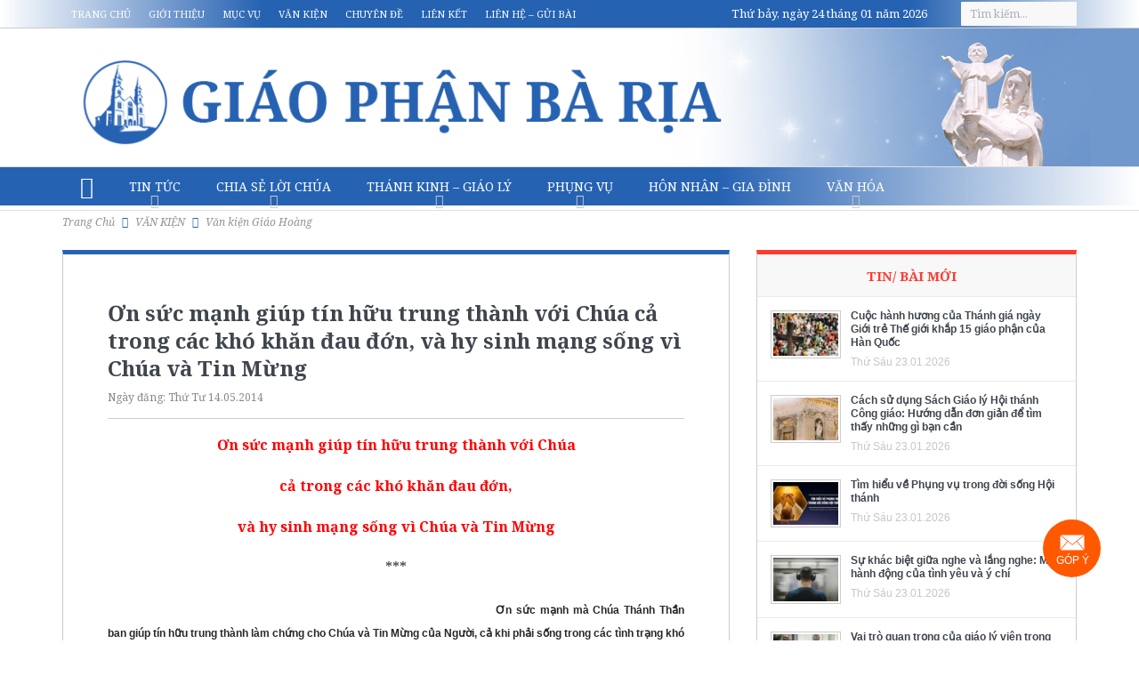

--- FILE ---
content_type: text/html; charset=UTF-8
request_url: http://www.giaophanbaria.org/tin-tuc/tin-giao-hoi-toan-cau/2014/05/14/on-suc-manh-giup-tin-huu-trung-thanh-voi-chua-ca-trong-cac-kho-khan-dau-don-va-hy-sinh-mang-song-vi-chua-va-tin-mung.html
body_size: 35954
content:

<!DOCTYPE html>
<!--[if lt IE 7]>      <html class="no-js lt-ie9 lt-ie8 lt-ie7" lang="vi" xmlns:og="http://opengraphprotocol.org/schema/" xmlns:fb="http://www.facebook.com/2008/fbml"> <![endif]-->
<!--[if IE 7]>         <html class="no-js lt-ie9 lt-ie8" lang="vi" xmlns:og="http://opengraphprotocol.org/schema/" xmlns:fb="http://www.facebook.com/2008/fbml"> <![endif]-->
<!--[if IE 8]>         <html class="no-js lt-ie9" lang="vi" xmlns:og="http://opengraphprotocol.org/schema/" xmlns:fb="http://www.facebook.com/2008/fbml"> <![endif]-->
<!--[if gt IE 8]><!--> <html class="no-js" lang="vi" xmlns:og="http://opengraphprotocol.org/schema/" xmlns:fb="http://www.facebook.com/2008/fbml"> <!--<![endif]-->
    <head>
	<meta charset="UTF-8" />
        <meta http-equiv="X-UA-Compatible" content="IE=edge,chrome=1">
	<title>Ơn sức mạnh giúp tín hữu trung thành với Chúa cả trong các khó khăn đau đớn, và hy sinh mạng sống vì Chúa và Tin Mừng | Giáo Phận Bà Rịa</title>
	<link rel="profile" href="http://gmpg.org/xfn/11">
	<link rel="pingback" href="http://www.giaophanbaria.org/xmlrpc.php">

<meta name="viewport" content="user-scalable=yes, minimum-scale=0.25, maximum-scale=3.0, initial-scale=1.0" />
<link rel="shortcut icon" href="https://www.giaophanbaria.org/wp-content/uploads/2017/10/22752151_1687989924553038_446031551_n.ico" />
<link rel="apple-touch-icon" href="https://www.giaophanbaria.org/wp-content/uploads/2017/10/22752151_1687989924553038_446031551_n.ico" />

<link rel="pingback" href="http://www.giaophanbaria.org/xmlrpc.php" />
        <!--[if lt IE 9]>
	<script src="http://www.giaophanbaria.org/wp-content/themes/gpbarianew/framework/helpers/js/html5.js"></script>
	<script src="http://www.giaophanbaria.org/wp-content/themes/gpbarianew/framework/helpers/js/IE9.js"></script>
	<![endif]-->
	<meta name='robots' content='max-image-preview:large' />
	<style>img:is([sizes="auto" i], [sizes^="auto," i]) { contain-intrinsic-size: 3000px 1500px }</style>
	<link rel="manifest" href="/pwa-manifest.json">
<link rel="apple-touch-icon" sizes="512x512" href="https://www.giaophanbaria.org/wp-content/uploads/2024/02/logo-1.png">
<link rel="apple-touch-icon-precomposed" sizes="192x192" href="https://www.giaophanbaria.org/wp-content/uploads/2024/02/logo-1.png">
<link rel='dns-prefetch' href='//fonts.googleapis.com' />
<link rel="alternate" type="application/rss+xml" title="Dòng thông tin Giáo Phận Bà Rịa &raquo;" href="https://www.giaophanbaria.org/feed" />
<link rel="alternate" type="application/rss+xml" title="Giáo Phận Bà Rịa &raquo; Dòng bình luận" href="https://www.giaophanbaria.org/comments/feed" />

<script>
var MP3jPLAYLISTS = [];
var MP3jPLAYERS = [];
</script>
<meta property="fb:app_id" content="240099799700243" /><meta property="og:title" content="Ơn sức mạnh giúp tín hữu trung thành với Chúa cả trong các khó khăn đau đớn, và hy sinh mạng sống vì Chúa và Tin Mừng"/><meta property="og:type" content="article"/><meta property="og:url" content="https://www.giaophanbaria.org/tin-giao-hoi-toan-vu/2014/05/14/on-suc-manh-giup-tin-huu-trung-thanh-voi-chua-ca-trong-cac-kho-khan-dau-don-va-hy-sinh-mang-song-vi-chua-va-tin-mung.html"/><meta property="og:site_name" content="Giáo Phận Bà Rịa"/><meta property="og:image" content="http://www.giaophanbaria.org/wp-content/themes/gpbarianew/images/logo-admin.png"/><meta property="og:description" content="Ơn sức mạnh giúp tín hữu trung thành với Chúa cả trong các khó khăn đau đớn, và hy sinh mạng sống vì Chúa và Tin Mừng *** Ơn sức mạnh mà Chúa Thánh Thần ban giúp tín hữu trung thành làm chứng cho Chúa và Tin Mừng của Người, cả khi phải sống trong các tình trạng khó khăn thử thách đớn đau cùng cực và hy sinh chính mạng sống mình nữa.Đức Thánh Cha Phanxicô đã nói như trên với hơn 70.000 tín hữu và du khách năm châu trong buổi tiếp kiến sáng thứ tư 14-5-2014 tại quảng trường Thánh Phêrô. Ngoài các đoàn hành hương đến từ các nước như Hoa Kỳ, Canada, Anh, Pháp Đức, Áo, Thụy Sĩ, Hòa Lan, Tây Ban Nha, Bồ Đào Nha, Thụy Điển, Đan Mạch, Thổ Nhĩ Kỳ, Ba Lan, còn có các nhóm đến từ nhiều nước Á châu như Ấn độ, Trung Quốc, Nhật Bản, Philippines, Indonesia và Việt Nam là đoàn hành hương giáo phận Vinh. T"/>
<script type="text/javascript">
/* <![CDATA[ */
window._wpemojiSettings = {"baseUrl":"https:\/\/s.w.org\/images\/core\/emoji\/15.1.0\/72x72\/","ext":".png","svgUrl":"https:\/\/s.w.org\/images\/core\/emoji\/15.1.0\/svg\/","svgExt":".svg","source":{"concatemoji":"http:\/\/www.giaophanbaria.org\/wp-includes\/js\/wp-emoji-release.min.js?ver=1ee149c5f48dbb0ef157c6e00b9b72c0"}};
/*! This file is auto-generated */
!function(i,n){var o,s,e;function c(e){try{var t={supportTests:e,timestamp:(new Date).valueOf()};sessionStorage.setItem(o,JSON.stringify(t))}catch(e){}}function p(e,t,n){e.clearRect(0,0,e.canvas.width,e.canvas.height),e.fillText(t,0,0);var t=new Uint32Array(e.getImageData(0,0,e.canvas.width,e.canvas.height).data),r=(e.clearRect(0,0,e.canvas.width,e.canvas.height),e.fillText(n,0,0),new Uint32Array(e.getImageData(0,0,e.canvas.width,e.canvas.height).data));return t.every(function(e,t){return e===r[t]})}function u(e,t,n){switch(t){case"flag":return n(e,"\ud83c\udff3\ufe0f\u200d\u26a7\ufe0f","\ud83c\udff3\ufe0f\u200b\u26a7\ufe0f")?!1:!n(e,"\ud83c\uddfa\ud83c\uddf3","\ud83c\uddfa\u200b\ud83c\uddf3")&&!n(e,"\ud83c\udff4\udb40\udc67\udb40\udc62\udb40\udc65\udb40\udc6e\udb40\udc67\udb40\udc7f","\ud83c\udff4\u200b\udb40\udc67\u200b\udb40\udc62\u200b\udb40\udc65\u200b\udb40\udc6e\u200b\udb40\udc67\u200b\udb40\udc7f");case"emoji":return!n(e,"\ud83d\udc26\u200d\ud83d\udd25","\ud83d\udc26\u200b\ud83d\udd25")}return!1}function f(e,t,n){var r="undefined"!=typeof WorkerGlobalScope&&self instanceof WorkerGlobalScope?new OffscreenCanvas(300,150):i.createElement("canvas"),a=r.getContext("2d",{willReadFrequently:!0}),o=(a.textBaseline="top",a.font="600 32px Arial",{});return e.forEach(function(e){o[e]=t(a,e,n)}),o}function t(e){var t=i.createElement("script");t.src=e,t.defer=!0,i.head.appendChild(t)}"undefined"!=typeof Promise&&(o="wpEmojiSettingsSupports",s=["flag","emoji"],n.supports={everything:!0,everythingExceptFlag:!0},e=new Promise(function(e){i.addEventListener("DOMContentLoaded",e,{once:!0})}),new Promise(function(t){var n=function(){try{var e=JSON.parse(sessionStorage.getItem(o));if("object"==typeof e&&"number"==typeof e.timestamp&&(new Date).valueOf()<e.timestamp+604800&&"object"==typeof e.supportTests)return e.supportTests}catch(e){}return null}();if(!n){if("undefined"!=typeof Worker&&"undefined"!=typeof OffscreenCanvas&&"undefined"!=typeof URL&&URL.createObjectURL&&"undefined"!=typeof Blob)try{var e="postMessage("+f.toString()+"("+[JSON.stringify(s),u.toString(),p.toString()].join(",")+"));",r=new Blob([e],{type:"text/javascript"}),a=new Worker(URL.createObjectURL(r),{name:"wpTestEmojiSupports"});return void(a.onmessage=function(e){c(n=e.data),a.terminate(),t(n)})}catch(e){}c(n=f(s,u,p))}t(n)}).then(function(e){for(var t in e)n.supports[t]=e[t],n.supports.everything=n.supports.everything&&n.supports[t],"flag"!==t&&(n.supports.everythingExceptFlag=n.supports.everythingExceptFlag&&n.supports[t]);n.supports.everythingExceptFlag=n.supports.everythingExceptFlag&&!n.supports.flag,n.DOMReady=!1,n.readyCallback=function(){n.DOMReady=!0}}).then(function(){return e}).then(function(){var e;n.supports.everything||(n.readyCallback(),(e=n.source||{}).concatemoji?t(e.concatemoji):e.wpemoji&&e.twemoji&&(t(e.twemoji),t(e.wpemoji)))}))}((window,document),window._wpemojiSettings);
/* ]]> */
</script>
<style id='wp-emoji-styles-inline-css' type='text/css'>

	img.wp-smiley, img.emoji {
		display: inline !important;
		border: none !important;
		box-shadow: none !important;
		height: 1em !important;
		width: 1em !important;
		margin: 0 0.07em !important;
		vertical-align: -0.1em !important;
		background: none !important;
		padding: 0 !important;
	}
</style>
<link rel='stylesheet' id='wp-block-library-css' href='http://www.giaophanbaria.org/wp-includes/css/dist/block-library/style.min.css?ver=1ee149c5f48dbb0ef157c6e00b9b72c0' type='text/css' media='all' />
<style id='classic-theme-styles-inline-css' type='text/css'>
/*! This file is auto-generated */
.wp-block-button__link{color:#fff;background-color:#32373c;border-radius:9999px;box-shadow:none;text-decoration:none;padding:calc(.667em + 2px) calc(1.333em + 2px);font-size:1.125em}.wp-block-file__button{background:#32373c;color:#fff;text-decoration:none}
</style>
<link rel='stylesheet' id='awsm-ead-public-css' href='http://www.giaophanbaria.org/wp-content/plugins/embed-any-document/css/embed-public.min.css?ver=2.7.4' type='text/css' media='all' />
<style id='global-styles-inline-css' type='text/css'>
:root{--wp--preset--aspect-ratio--square: 1;--wp--preset--aspect-ratio--4-3: 4/3;--wp--preset--aspect-ratio--3-4: 3/4;--wp--preset--aspect-ratio--3-2: 3/2;--wp--preset--aspect-ratio--2-3: 2/3;--wp--preset--aspect-ratio--16-9: 16/9;--wp--preset--aspect-ratio--9-16: 9/16;--wp--preset--color--black: #000000;--wp--preset--color--cyan-bluish-gray: #abb8c3;--wp--preset--color--white: #ffffff;--wp--preset--color--pale-pink: #f78da7;--wp--preset--color--vivid-red: #cf2e2e;--wp--preset--color--luminous-vivid-orange: #ff6900;--wp--preset--color--luminous-vivid-amber: #fcb900;--wp--preset--color--light-green-cyan: #7bdcb5;--wp--preset--color--vivid-green-cyan: #00d084;--wp--preset--color--pale-cyan-blue: #8ed1fc;--wp--preset--color--vivid-cyan-blue: #0693e3;--wp--preset--color--vivid-purple: #9b51e0;--wp--preset--gradient--vivid-cyan-blue-to-vivid-purple: linear-gradient(135deg,rgba(6,147,227,1) 0%,rgb(155,81,224) 100%);--wp--preset--gradient--light-green-cyan-to-vivid-green-cyan: linear-gradient(135deg,rgb(122,220,180) 0%,rgb(0,208,130) 100%);--wp--preset--gradient--luminous-vivid-amber-to-luminous-vivid-orange: linear-gradient(135deg,rgba(252,185,0,1) 0%,rgba(255,105,0,1) 100%);--wp--preset--gradient--luminous-vivid-orange-to-vivid-red: linear-gradient(135deg,rgba(255,105,0,1) 0%,rgb(207,46,46) 100%);--wp--preset--gradient--very-light-gray-to-cyan-bluish-gray: linear-gradient(135deg,rgb(238,238,238) 0%,rgb(169,184,195) 100%);--wp--preset--gradient--cool-to-warm-spectrum: linear-gradient(135deg,rgb(74,234,220) 0%,rgb(151,120,209) 20%,rgb(207,42,186) 40%,rgb(238,44,130) 60%,rgb(251,105,98) 80%,rgb(254,248,76) 100%);--wp--preset--gradient--blush-light-purple: linear-gradient(135deg,rgb(255,206,236) 0%,rgb(152,150,240) 100%);--wp--preset--gradient--blush-bordeaux: linear-gradient(135deg,rgb(254,205,165) 0%,rgb(254,45,45) 50%,rgb(107,0,62) 100%);--wp--preset--gradient--luminous-dusk: linear-gradient(135deg,rgb(255,203,112) 0%,rgb(199,81,192) 50%,rgb(65,88,208) 100%);--wp--preset--gradient--pale-ocean: linear-gradient(135deg,rgb(255,245,203) 0%,rgb(182,227,212) 50%,rgb(51,167,181) 100%);--wp--preset--gradient--electric-grass: linear-gradient(135deg,rgb(202,248,128) 0%,rgb(113,206,126) 100%);--wp--preset--gradient--midnight: linear-gradient(135deg,rgb(2,3,129) 0%,rgb(40,116,252) 100%);--wp--preset--font-size--small: 13px;--wp--preset--font-size--medium: 20px;--wp--preset--font-size--large: 36px;--wp--preset--font-size--x-large: 42px;--wp--preset--spacing--20: 0.44rem;--wp--preset--spacing--30: 0.67rem;--wp--preset--spacing--40: 1rem;--wp--preset--spacing--50: 1.5rem;--wp--preset--spacing--60: 2.25rem;--wp--preset--spacing--70: 3.38rem;--wp--preset--spacing--80: 5.06rem;--wp--preset--shadow--natural: 6px 6px 9px rgba(0, 0, 0, 0.2);--wp--preset--shadow--deep: 12px 12px 50px rgba(0, 0, 0, 0.4);--wp--preset--shadow--sharp: 6px 6px 0px rgba(0, 0, 0, 0.2);--wp--preset--shadow--outlined: 6px 6px 0px -3px rgba(255, 255, 255, 1), 6px 6px rgba(0, 0, 0, 1);--wp--preset--shadow--crisp: 6px 6px 0px rgba(0, 0, 0, 1);}:where(.is-layout-flex){gap: 0.5em;}:where(.is-layout-grid){gap: 0.5em;}body .is-layout-flex{display: flex;}.is-layout-flex{flex-wrap: wrap;align-items: center;}.is-layout-flex > :is(*, div){margin: 0;}body .is-layout-grid{display: grid;}.is-layout-grid > :is(*, div){margin: 0;}:where(.wp-block-columns.is-layout-flex){gap: 2em;}:where(.wp-block-columns.is-layout-grid){gap: 2em;}:where(.wp-block-post-template.is-layout-flex){gap: 1.25em;}:where(.wp-block-post-template.is-layout-grid){gap: 1.25em;}.has-black-color{color: var(--wp--preset--color--black) !important;}.has-cyan-bluish-gray-color{color: var(--wp--preset--color--cyan-bluish-gray) !important;}.has-white-color{color: var(--wp--preset--color--white) !important;}.has-pale-pink-color{color: var(--wp--preset--color--pale-pink) !important;}.has-vivid-red-color{color: var(--wp--preset--color--vivid-red) !important;}.has-luminous-vivid-orange-color{color: var(--wp--preset--color--luminous-vivid-orange) !important;}.has-luminous-vivid-amber-color{color: var(--wp--preset--color--luminous-vivid-amber) !important;}.has-light-green-cyan-color{color: var(--wp--preset--color--light-green-cyan) !important;}.has-vivid-green-cyan-color{color: var(--wp--preset--color--vivid-green-cyan) !important;}.has-pale-cyan-blue-color{color: var(--wp--preset--color--pale-cyan-blue) !important;}.has-vivid-cyan-blue-color{color: var(--wp--preset--color--vivid-cyan-blue) !important;}.has-vivid-purple-color{color: var(--wp--preset--color--vivid-purple) !important;}.has-black-background-color{background-color: var(--wp--preset--color--black) !important;}.has-cyan-bluish-gray-background-color{background-color: var(--wp--preset--color--cyan-bluish-gray) !important;}.has-white-background-color{background-color: var(--wp--preset--color--white) !important;}.has-pale-pink-background-color{background-color: var(--wp--preset--color--pale-pink) !important;}.has-vivid-red-background-color{background-color: var(--wp--preset--color--vivid-red) !important;}.has-luminous-vivid-orange-background-color{background-color: var(--wp--preset--color--luminous-vivid-orange) !important;}.has-luminous-vivid-amber-background-color{background-color: var(--wp--preset--color--luminous-vivid-amber) !important;}.has-light-green-cyan-background-color{background-color: var(--wp--preset--color--light-green-cyan) !important;}.has-vivid-green-cyan-background-color{background-color: var(--wp--preset--color--vivid-green-cyan) !important;}.has-pale-cyan-blue-background-color{background-color: var(--wp--preset--color--pale-cyan-blue) !important;}.has-vivid-cyan-blue-background-color{background-color: var(--wp--preset--color--vivid-cyan-blue) !important;}.has-vivid-purple-background-color{background-color: var(--wp--preset--color--vivid-purple) !important;}.has-black-border-color{border-color: var(--wp--preset--color--black) !important;}.has-cyan-bluish-gray-border-color{border-color: var(--wp--preset--color--cyan-bluish-gray) !important;}.has-white-border-color{border-color: var(--wp--preset--color--white) !important;}.has-pale-pink-border-color{border-color: var(--wp--preset--color--pale-pink) !important;}.has-vivid-red-border-color{border-color: var(--wp--preset--color--vivid-red) !important;}.has-luminous-vivid-orange-border-color{border-color: var(--wp--preset--color--luminous-vivid-orange) !important;}.has-luminous-vivid-amber-border-color{border-color: var(--wp--preset--color--luminous-vivid-amber) !important;}.has-light-green-cyan-border-color{border-color: var(--wp--preset--color--light-green-cyan) !important;}.has-vivid-green-cyan-border-color{border-color: var(--wp--preset--color--vivid-green-cyan) !important;}.has-pale-cyan-blue-border-color{border-color: var(--wp--preset--color--pale-cyan-blue) !important;}.has-vivid-cyan-blue-border-color{border-color: var(--wp--preset--color--vivid-cyan-blue) !important;}.has-vivid-purple-border-color{border-color: var(--wp--preset--color--vivid-purple) !important;}.has-vivid-cyan-blue-to-vivid-purple-gradient-background{background: var(--wp--preset--gradient--vivid-cyan-blue-to-vivid-purple) !important;}.has-light-green-cyan-to-vivid-green-cyan-gradient-background{background: var(--wp--preset--gradient--light-green-cyan-to-vivid-green-cyan) !important;}.has-luminous-vivid-amber-to-luminous-vivid-orange-gradient-background{background: var(--wp--preset--gradient--luminous-vivid-amber-to-luminous-vivid-orange) !important;}.has-luminous-vivid-orange-to-vivid-red-gradient-background{background: var(--wp--preset--gradient--luminous-vivid-orange-to-vivid-red) !important;}.has-very-light-gray-to-cyan-bluish-gray-gradient-background{background: var(--wp--preset--gradient--very-light-gray-to-cyan-bluish-gray) !important;}.has-cool-to-warm-spectrum-gradient-background{background: var(--wp--preset--gradient--cool-to-warm-spectrum) !important;}.has-blush-light-purple-gradient-background{background: var(--wp--preset--gradient--blush-light-purple) !important;}.has-blush-bordeaux-gradient-background{background: var(--wp--preset--gradient--blush-bordeaux) !important;}.has-luminous-dusk-gradient-background{background: var(--wp--preset--gradient--luminous-dusk) !important;}.has-pale-ocean-gradient-background{background: var(--wp--preset--gradient--pale-ocean) !important;}.has-electric-grass-gradient-background{background: var(--wp--preset--gradient--electric-grass) !important;}.has-midnight-gradient-background{background: var(--wp--preset--gradient--midnight) !important;}.has-small-font-size{font-size: var(--wp--preset--font-size--small) !important;}.has-medium-font-size{font-size: var(--wp--preset--font-size--medium) !important;}.has-large-font-size{font-size: var(--wp--preset--font-size--large) !important;}.has-x-large-font-size{font-size: var(--wp--preset--font-size--x-large) !important;}
:where(.wp-block-post-template.is-layout-flex){gap: 1.25em;}:where(.wp-block-post-template.is-layout-grid){gap: 1.25em;}
:where(.wp-block-columns.is-layout-flex){gap: 2em;}:where(.wp-block-columns.is-layout-grid){gap: 2em;}
:root :where(.wp-block-pullquote){font-size: 1.5em;line-height: 1.6;}
</style>
<link data-minify="1" rel='stylesheet' id='contact-form-7-css' href='https://www.giaophanbaria.org/wp-content/cache/min/1/wp-content/plugins/contact-form-7/includes/css/styles.css?ver=1764472515' type='text/css' media='all' />
<link data-minify="1" rel='stylesheet' id='nanogallery-css' href='https://www.giaophanbaria.org/wp-content/cache/min/1/wp-content/plugins/thi-nano-gallery/css/nanogallery.css?ver=1764472515' type='text/css' media='all' />
<link data-minify="1" rel='stylesheet' id='nanogallery-light-css' href='https://www.giaophanbaria.org/wp-content/cache/min/1/wp-content/plugins/thi-nano-gallery/css/themes/light/nanogallery_light.css?ver=1764472516' type='text/css' media='all' />
<link data-minify="1" rel='stylesheet' id='pzf-style-css' href='https://www.giaophanbaria.org/wp-content/cache/min/1/wp-content/plugins/button-contact-vr/css/style.css?ver=1764472516' type='text/css' media='all' />
<link data-minify="1" rel='stylesheet' id='plugins-css' href='https://www.giaophanbaria.org/wp-content/cache/min/1/wp-content/themes/gpbarianew/css/plugins.css?ver=1764472517' type='text/css' media='all' />
<link data-minify="1" rel='stylesheet' id='bootstrap-css' href='https://www.giaophanbaria.org/wp-content/cache/min/1/wp-content/themes/gpbarianew/css/bootstrap.css?ver=1764472517' type='text/css' media='all' />
<link data-minify="1" rel='stylesheet' id='main-css' href='https://www.giaophanbaria.org/wp-content/cache/min/1/wp-content/themes/gpbarianew/css/main.css?ver=1764472523' type='text/css' media='all' />
<link data-minify="1" rel='stylesheet' id='responsive-css' href='https://www.giaophanbaria.org/wp-content/cache/min/1/wp-content/themes/gpbarianew/css/media.css?ver=1764472523' type='text/css' media='all' />
<link data-minify="1" rel='stylesheet' id='style-css' href='https://www.giaophanbaria.org/wp-content/cache/min/1/wp-content/themes/gpbarianew/style.css?ver=1764472523' type='text/css' media='all' />
<link data-minify="1" rel='stylesheet' id='taxopress-frontend-css-css' href='https://www.giaophanbaria.org/wp-content/cache/min/1/wp-content/plugins/simple-tags/assets/frontend/css/frontend.css?ver=1764472523' type='text/css' media='all' />
<link rel='stylesheet' id='pwaforwp-style-css' href='http://www.giaophanbaria.org/wp-content/plugins/pwa-for-wp/assets/css/pwaforwp-main.min.css?ver=1.7.75.1' type='text/css' media='all' />
<link rel='stylesheet' id='redux-google-fonts-mom_options-css' href='http://fonts.googleapis.com/css?family=Noto+Serif%3A400%2C700%2C400italic%2C700italic&#038;subset=vietnamese&#038;ver=1706798343' type='text/css' media='all' />
<link data-minify="1" rel='stylesheet' id='mp3-jplayer-css' href='https://www.giaophanbaria.org/wp-content/cache/min/1/wp-content/plugins/mp3-jplayer/css/light.css?ver=1764472523' type='text/css' media='all' />
<script type="text/javascript" src="http://www.giaophanbaria.org/wp-content/plugins/enable-jquery-migrate-helper/js/jquery/jquery-1.12.4-wp.js?ver=1.12.4-wp" id="jquery-core-js"></script>
<script data-minify="1" type="text/javascript" src="https://www.giaophanbaria.org/wp-content/cache/min/1/wp-content/plugins/enable-jquery-migrate-helper/js/jquery-migrate/jquery-migrate-1.4.1-wp.js?ver=1764472523" id="jquery-migrate-js"></script>
<script data-minify="1" type="text/javascript" src="https://www.giaophanbaria.org/wp-content/cache/min/1/wp-content/plugins/thi-nano-gallery/jquery.nanogallery.js?ver=1764472524" id="nano-jquery-js"></script>
<script data-minify="1" type="text/javascript" src="https://www.giaophanbaria.org/wp-content/cache/min/1/wp-content/plugins/simple-tags/assets/frontend/js/frontend.js?ver=1764472524" id="taxopress-frontend-js-js"></script>
<link rel="canonical" href="https://www.giaophanbaria.org/tin-giao-hoi-toan-vu/2014/05/14/on-suc-manh-giup-tin-huu-trung-thanh-voi-chua-ca-trong-cac-kho-khan-dau-don-va-hy-sinh-mang-song-vi-chua-va-tin-mung.html" />
<link rel="alternate" title="oNhúng (JSON)" type="application/json+oembed" href="https://www.giaophanbaria.org/wp-json/oembed/1.0/embed?url=https%3A%2F%2Fwww.giaophanbaria.org%2Ftin-giao-hoi-toan-vu%2F2014%2F05%2F14%2Fon-suc-manh-giup-tin-huu-trung-thanh-voi-chua-ca-trong-cac-kho-khan-dau-don-va-hy-sinh-mang-song-vi-chua-va-tin-mung.html" />
<link rel="alternate" title="oNhúng (XML)" type="text/xml+oembed" href="https://www.giaophanbaria.org/wp-json/oembed/1.0/embed?url=https%3A%2F%2Fwww.giaophanbaria.org%2Ftin-giao-hoi-toan-vu%2F2014%2F05%2F14%2Fon-suc-manh-giup-tin-huu-trung-thanh-voi-chua-ca-trong-cac-kho-khan-dau-don-va-hy-sinh-mang-song-vi-chua-va-tin-mung.html&#038;format=xml" />
<style>
		#category-posts-8-internal ul {padding: 0;}
#category-posts-8-internal .cat-post-item img {max-width: initial; max-height: initial; margin: initial;}
#category-posts-8-internal .cat-post-author {margin-bottom: 0;}
#category-posts-8-internal .cat-post-thumbnail {margin: 5px 10px 5px 0;}
#category-posts-8-internal .cat-post-item:before {content: ""; clear: both;}
#category-posts-8-internal .cat-post-excerpt-more {display: inline-block;}
#category-posts-8-internal .cat-post-item {list-style: none; margin: 3px 0 10px; padding: 3px 0;}
#category-posts-8-internal .cat-post-current .cat-post-title {font-weight: bold; text-transform: uppercase;}
#category-posts-8-internal [class*=cat-post-tax] {font-size: 0.85em;}
#category-posts-8-internal [class*=cat-post-tax] * {display:inline-block;}
#category-posts-8-internal .cat-post-item:after {content: ""; display: table;	clear: both;}
#category-posts-8-internal .cat-post-item .cat-post-title {overflow: hidden;text-overflow: ellipsis;white-space: initial;display: -webkit-box;-webkit-line-clamp: 2;-webkit-box-orient: vertical;padding-bottom: 0 !important;}
#category-posts-8-internal .cat-post-item:after {content: ""; display: table;	clear: both;}
#category-posts-8-internal .cat-post-thumbnail {display:block; float:left; margin:5px 10px 5px 0;}
#category-posts-8-internal .cat-post-crop {overflow:hidden;display:block;}
#category-posts-8-internal p {margin:5px 0 0 0}
#category-posts-8-internal li > div {margin:5px 0 0 0; clear:both;}
#category-posts-8-internal .dashicons {vertical-align:middle;}
#category-posts-8-internal .cat-post-thumbnail .cat-post-crop img {object-fit: cover; max-width: 100%; display: block;}
#category-posts-8-internal .cat-post-thumbnail .cat-post-crop-not-supported img {width: 100%;}
#category-posts-8-internal .cat-post-thumbnail {max-width:100%;}
#category-posts-8-internal .cat-post-item img {margin: initial;}
#category-posts-3-internal ul {padding: 0;}
#category-posts-3-internal .cat-post-item img {max-width: initial; max-height: initial; margin: initial;}
#category-posts-3-internal .cat-post-author {margin-bottom: 0;}
#category-posts-3-internal .cat-post-thumbnail {margin: 5px 10px 5px 0;}
#category-posts-3-internal .cat-post-item:before {content: ""; clear: both;}
#category-posts-3-internal .cat-post-excerpt-more {display: inline-block;}
#category-posts-3-internal .cat-post-item {list-style: none; margin: 3px 0 10px; padding: 3px 0;}
#category-posts-3-internal .cat-post-current .cat-post-title {font-weight: bold; text-transform: uppercase;}
#category-posts-3-internal [class*=cat-post-tax] {font-size: 0.85em;}
#category-posts-3-internal [class*=cat-post-tax] * {display:inline-block;}
#category-posts-3-internal .cat-post-item:after {content: ""; display: table;	clear: both;}
#category-posts-3-internal .cat-post-item .cat-post-title {overflow: hidden;text-overflow: ellipsis;white-space: initial;display: -webkit-box;-webkit-line-clamp: 2;-webkit-box-orient: vertical;padding-bottom: 0 !important;}
#category-posts-3-internal .cat-post-item:after {content: ""; display: table;	clear: both;}
#category-posts-3-internal .cat-post-thumbnail {display:block; float:left; margin:5px 10px 5px 0;}
#category-posts-3-internal .cat-post-crop {overflow:hidden;display:block;}
#category-posts-3-internal p {margin:5px 0 0 0}
#category-posts-3-internal li > div {margin:5px 0 0 0; clear:both;}
#category-posts-3-internal .dashicons {vertical-align:middle;}
#category-posts-3-internal .cat-post-thumbnail .cat-post-crop img {height: 60px;}
#category-posts-3-internal .cat-post-thumbnail .cat-post-crop img {width: 80px;}
#category-posts-3-internal .cat-post-thumbnail .cat-post-crop img {object-fit: cover; max-width: 100%; display: block;}
#category-posts-3-internal .cat-post-thumbnail .cat-post-crop-not-supported img {width: 100%;}
#category-posts-3-internal .cat-post-thumbnail {max-width:100%;}
#category-posts-3-internal .cat-post-item img {margin: initial;}
</style>
		<meta name="google-site-verification" content="ghfACc2GummwZzQy_NVJQYjaT4Fmi-c_AYC5P19WCBY" />
<!-- Google Tag Manager -->
<script>(function(w,d,s,l,i){w[l]=w[l]||[];w[l].push({'gtm.start':
new Date().getTime(),event:'gtm.js'});var f=d.getElementsByTagName(s)[0],
j=d.createElement(s),dl=l!='dataLayer'?'&l='+l:'';j.async=true;j.src=
'https://www.googletagmanager.com/gtm.js?id='+i+dl;f.parentNode.insertBefore(j,f);
})(window,document,'script','dataLayer','GTM-N63FB2P');</script>
<!-- End Google Tag Manager --><meta name="generator" content="speculation-rules 1.3.1">
<meta name="generator" content="Powered by WPBakery Page Builder - drag and drop page builder for WordPress."/>
<link rel="icon" href="https://www.giaophanbaria.org/wp-content/uploads/2023/03/cropped-web-icon-32x32.png" sizes="32x32" />
<link rel="icon" href="https://www.giaophanbaria.org/wp-content/uploads/2023/03/cropped-web-icon-192x192.png" sizes="192x192" />
<meta name="msapplication-TileImage" content="https://www.giaophanbaria.org/wp-content/uploads/2023/03/cropped-web-icon-270x270.png" />
<meta name="pwaforwp" content="wordpress-plugin"/>
        <meta name="theme-color" content="#D5E0EB">
        <meta name="apple-mobile-web-app-title" content="Giáo Phận Bà Rịa">
        <meta name="application-name" content="Giáo Phận Bà Rịa">
        <meta name="apple-mobile-web-app-capable" content="yes">
        <meta name="apple-mobile-web-app-status-bar-style" content="default">
        <meta name="mobile-web-app-capable" content="yes">
        <meta name="apple-touch-fullscreen" content="yes">
<link rel="apple-touch-icon" sizes="192x192" href="https://www.giaophanbaria.org/wp-content/uploads/2024/02/logo-1.png">
<link rel="apple-touch-icon" sizes="512x512" href="https://www.giaophanbaria.org/wp-content/uploads/2024/02/logo-1.png">
		<style type="text/css" id="wp-custom-css">
			.thi-news-box .col-md-5, .thi-news-box .other-articles, .thi-news-box .other-articles2 {
    overflow:hidden;
}
.bot{
	padding:0px 0px 10px 0px !important;
	overflow:hidden;
	height:70vh;
}
.bot iframe{
		height:930px !important ;
	}
.category-17818 .desInfo p{
	margin-bottom:5px;
}
.nam-thanh-2025 h2.nb-title{
	    color: #14760c;
    border-top: 4px solid #14760c;
}
.nam-thanh-2025 h3 a{
	color:#e4081b;
}


.tag-letangducthanhchaphanxico .desInfo ul, .category-dgh-phanxico .desInfo ul, .category-dgh-phanxico .desInfo ol, .tag-letangducthanhchaphanxico .desInfo ol,.event-tangle .desInfo ol,.event-tangle .desInfo ul {
    margin: 0;
    padding: 0;
}
.category-dgh-phanxico .boxed-content-wrapper {
    background: url(https://www.giaophanbaria.org/wp-content/themes/gpbarianew/images/Mua-Chay.jpg) no-repeat right bottom #f0eac6 !important;
}



.thi-news-box .tag-letangducthanhchaphanxico h3,.thi-news-box .category-dgh-phanxico h3 {
    filter: hue-rotate(262deg);
}

.thi-news-box h3 {
    filter: none;
}

.event-tangle h3 {
    filter: hue-rotate(360deg);
}

@media (max-width: 767px) {
  div#button-contact-vr {
    bottom:0px;
		width:78px;
  }
	.bot{
		height:350px;
	}
	.bot iframe{
		height:387px !important ;
	}
}
		</style>
		<style type="text/css" title="dynamic-css" class="options-output">.mom_main_font,.topbar,#navigation .main-menu,.breaking-news,.breaking-news .bn-title,.feature-slider li .slide-caption h2,.news-box .nb-header .nb-title,a.show-more,.widget .widget-title,.widget .mom-socials-counter ul li,.main_tabs .tabs a,.mom-login-widget,.mom-login-widget input,.mom-newsletter h4,.mom-newsletter input,.mpsw-slider .slide-caption,.tagcloud a,button,input,select,textarea,.weather-widget,.weather-widget h3,.nb-inner-wrap .search-results-title,.show_all_results,.mom-social-share .ss-icon span.count,.mom-timeline,.mom-reveiw-system .review-header h2,.mom-reveiw-system .review-summary h3,.mom-reveiw-system .user-rate h3,.mom-reveiw-system .review-summary .review-score,.mom-reveiw-system .mom-bar,.mom-reveiw-system .review-footer,.mom-reveiw-system .stars-cr .cr,.mom-reveiw-system .review-circles .review-circle,.p-single .post-tags,.np-posts ul li .details .link,h2.single-title,.page-title,label,.portfolio-filter li,.pagination .main-title h1,.main-title h2,.main-title h3,.main-title h4,.main-title h5,.main-title h6,.mom-e3lan-empty,.user-star-rate .yr,.comment-wrap .commentnumber,.copyrights-area,.news-box .nb-footer a,#bbpress-forums li.bbp-header,.bbp-forum-title,div.bbp-template-notice,div.indicator-hint,#bbpress-forums fieldset.bbp-form legend,.bbp-s-title,#bbpress-forums .bbp-admin-links a,#bbpress-forums #bbp-user-wrapper h2.entry-title,.mom_breadcrumb,.single-author-box .articles-count,.not-found-wrap,.not-found-wrap h1,.gallery-post-slider.feature-slider li .slide-caption.fs-caption-alt p,.chat-author,.accordion .acc_title,.acch_numbers,.logo span,.device-menu-holder,#navigation .device-menu,.widget li .cat_num, .wp-caption-text, .mom_quote, div.progress_bar span, .widget_display_stats dl, .feature-slider .fs-nav.numbers a{font-family:"Noto Serif";}.button, .scrolling-box .sb-item h3, .widget ul li, .older-articles ul li, .copyrights-text, #comments .single-comment .comment-content .comment-reply-link, #comments .single-comment .comment-content .comment-edit-link, #navigation .main-menu > li .cats-mega-wrap .subcat li .subcat-title, .widget ul.twiter-list, #bbpress-forums ul.bbp-replies .bbp-reply-content .bbp-author-name, h1, h2, h3, h4, h5, h6{font-family:"Noto Serif";}body{font-family:Arial, Helvetica, sans-serif;font-weight:normal;font-style:normal;color:#333333;}body, body.layout-boxed{background-color:#ffffff;}a{color:#333333;}a:hover{color:#a50d0d;}</style><style type="text/css">
body, body.layout-boxed {
    background-image: none;
}
    
.header > .inner, .header .logo {
line-height: 155px;
height: 155px;
}
/* Category background */
body, body.layout-boxed {
}
.copyright-1 .mom_icona {
    float: none;
    margin: 0;
    padding: 0;
    top: -2px;
}
.notice.notice-error.jquery-migrate-dashboard-notice {
    display: none;
}

.copyright-2 {
    width: 111%;
    margin-top: 30px;
}
.copyright-3 {
   padding-left:30px;
    margin-top: 15px;
}
.iconb_wrap .border_increase_effect{
    border:none;
}
.search-top {
    display: flex;
    flex-direction: row-reverse;
    align-items: center;
}
.search-top form {
    padding: 0 !important;
    margin: 0px;
    border-radius: 8px;
}
.tin-tieu-diem, .wpb_text_column {
    border-radius: 2px !important;
    box-shadow: 0 1px 2px #b7b6b685;
}
.search-top form input {
    border-radius: 1px;
    font-size: 12px;
}
.tin-tieu-diem .news-summary h3 {
    font-size: 20px;
}
li#wp-admin-bar-enable-jquery-migrate-helper {
    display: none;
}
@media only screen and (max-width: 600px) {
.single-related-posts li:nth-child(3n+3), .single-related-posts li:last-child {
    margin-right: 0;
    width: 100%;
}
}</style>
<noscript><style> .wpb_animate_when_almost_visible { opacity: 1; }</style></noscript><!-- Latest compiled and minified CSS -->

    </head>
    <body class="wp-singular post-template-default single single-post postid-18483 single-format-standard wp-theme-gpbarianew right-sidebar singular sticky_navigation_on navigation_highlight_ancestor time_in_twelve_format one-side-wide both-sidebars wpb-js-composer js-comp-ver-6.11.0 vc_responsive" itemscope="itemscope" itemtype="http://schema.org/WebPage">
    
        <!--[if lt IE 7]>
            <p class="browsehappy">You are using an <strong>outdated</strong> browser. Please <a href="http://browsehappy.com/">upgrade your browser</a> to improve your experience.</p>
        <![endif]-->
		<div id="header">
			
				  <div class="topbar">
        <div class="container">
                 			     <ul id="menu-menu-moi" class="top-nav mom_visibility_desktop"><li id="menu-item-2183" class="menu-item menu-item-type-post_type menu-item-object-page menu-item-home menu-item-2183"><a href="https://www.giaophanbaria.org/">Trang chủ</a></li>
<li id="menu-item-2291" class="menu-item menu-item-type-custom menu-item-object-custom menu-item-has-children menu-parent-item menu-item-2291"><a href="#">Giới thiệu</a>
<ul class="sub-menu">
	<li id="menu-item-2185" class="menu-item menu-item-type-post_type menu-item-object-page menu-item-2185"><a href="https://www.giaophanbaria.org/giao-phan/qua-trinh-hinh-thanh-va-phat-trien-giao-phan-ba-ria">Lược sử  Giáo phận Bà Rịa</a></li>
	<li id="menu-item-2186" class="menu-item menu-item-type-post_type menu-item-object-page menu-item-2186"><a href="https://www.giaophanbaria.org/giao-phan/duc-giam-muc-tien-khoi-giao-phan">Đức Giám mục Tiên khởi Giáo phận</a></li>
	<li id="menu-item-38019" class="menu-item menu-item-type-post_type menu-item-object-page menu-item-38019"><a href="https://www.giaophanbaria.org/giao-phan/duc-cha-emmanuel-nguyen-hong-son">Đức Giám mục Chánh Tòa Giáo phận</a></li>
	<li id="menu-item-2187" class="menu-item menu-item-type-post_type menu-item-object-page menu-item-2187"><a href="https://www.giaophanbaria.org/giao-phan/linh-muc-doan">Linh mục Đoàn Giáo phận</a></li>
	<li id="menu-item-39000" class="menu-item menu-item-type-post_type menu-item-object-page menu-item-39000"><a href="https://www.giaophanbaria.org/dong-tu-trong-giao-phan">Dòng tu trong Giáo phận</a></li>
	<li id="menu-item-2188" class="menu-item menu-item-type-post_type menu-item-object-page menu-item-has-children menu-parent-item menu-item-2188"><a href="https://www.giaophanbaria.org/giao-hat">Các Giáo hạt</a>
	<ul class="sub-menu">
		<li id="menu-item-2189" class="menu-item menu-item-type-post_type menu-item-object-page menu-item-2189"><a href="https://www.giaophanbaria.org/giao-hat/hat-ba-ria-html">Bà Rịa</a></li>
		<li id="menu-item-2190" class="menu-item menu-item-type-post_type menu-item-object-page menu-item-2190"><a href="https://www.giaophanbaria.org/giao-hat/hat-binh-gia">Bình Giả</a></li>
		<li id="menu-item-2191" class="menu-item menu-item-type-post_type menu-item-object-page menu-item-2191"><a href="https://www.giaophanbaria.org/giao-hat/hat-long-huong">Long Hương</a></li>
		<li id="menu-item-2192" class="menu-item menu-item-type-post_type menu-item-object-page menu-item-2192"><a href="https://www.giaophanbaria.org/giao-hat/hat-vung-tau">Vũng Tàu</a></li>
		<li id="menu-item-2193" class="menu-item menu-item-type-post_type menu-item-object-page menu-item-2193"><a href="https://www.giaophanbaria.org/giao-hat/hat-xuyen-moc">Xuyên Mộc</a></li>
	</ul>
</li>
	<li id="menu-item-2451" class="menu-item menu-item-type-post_type menu-item-object-page menu-item-has-children menu-parent-item menu-item-2451"><a href="https://www.giaophanbaria.org/giao-phan/cac-co-so-giao-phan">Các Cơ sở Giáo phận</a>
	<ul class="sub-menu">
		<li id="menu-item-2455" class="menu-item menu-item-type-post_type menu-item-object-page menu-item-2455"><a href="https://www.giaophanbaria.org/giao-phan/cac-co-so-giao-phan/toa-giam-muc-ba-ria">Tòa Giám mục Bà Rịa</a></li>
		<li id="menu-item-2453" class="menu-item menu-item-type-post_type menu-item-object-page menu-item-2453"><a href="https://www.giaophanbaria.org/giao-phan/cac-co-so-giao-phan/nha-tho-chanh-toa-ba-ria">Nhà thờ Chánh Tòa Bà Rịa</a></li>
		<li id="menu-item-2454" class="menu-item menu-item-type-post_type menu-item-object-page menu-item-2454"><a href="https://www.giaophanbaria.org/giao-phan/cac-co-so-giao-phan/nha-tinh-huan-bai-dau">Nhà Tĩnh huấn Bãi Dâu</a></li>
		<li id="menu-item-2456" class="menu-item menu-item-type-post_type menu-item-object-page menu-item-2456"><a href="https://www.giaophanbaria.org/giao-phan/cac-co-so-giao-phan/trung-tam-muc-vu-giao-phan">Trung tâm Mục vụ Giáo phận</a></li>
		<li id="menu-item-2452" class="menu-item menu-item-type-post_type menu-item-object-page menu-item-2452"><a href="https://www.giaophanbaria.org/giao-phan/cac-co-so-giao-phan/chung-vien-thanh-toma-tong-do">Chủng viện Thánh Tôma &#8211; Hải Sơn</a></li>
	</ul>
</li>
	<li id="menu-item-2457" class="menu-item menu-item-type-post_type menu-item-object-page menu-item-has-children menu-parent-item menu-item-2457"><a href="https://www.giaophanbaria.org/giao-phan/cac-trung-tam-hanh-huong">Các Trung tâm Hành hương</a>
	<ul class="sub-menu">
		<li id="menu-item-2460" class="menu-item menu-item-type-post_type menu-item-object-page menu-item-2460"><a href="https://www.giaophanbaria.org/giao-phan/cac-trung-tam-hanh-huong/den-thanh-duc-me-bai-dau">Đền Thánh Đức Mẹ Bãi Dâu</a></li>
		<li id="menu-item-2459" class="menu-item menu-item-type-post_type menu-item-object-page menu-item-2459"><a href="https://www.giaophanbaria.org/giao-phan/cac-trung-tam-hanh-huong/dai-chua-kito-vua-nui-tao-phung">Đài Chúa Kitô Vua – Núi Tao Phùng</a></li>
		<li id="menu-item-2458" class="menu-item menu-item-type-post_type menu-item-object-page menu-item-2458"><a href="https://www.giaophanbaria.org/giao-phan/cac-trung-tam-hanh-huong/nha-tho-mo-cac-vi-tu-dao-ba-ria">Nhà thờ Mồ các vị Tử đạo Bà Rịa</a></li>
	</ul>
</li>
</ul>
</li>
<li id="menu-item-2313" class="menu-item menu-item-type-taxonomy menu-item-object-category menu-item-has-children menu-parent-item menu-item-2313"><a href="https://www.giaophanbaria.org/category/muc-vu">Mục vụ</a>
<ul class="sub-menu">
	<li id="menu-item-2323" class="menu-item menu-item-type-taxonomy menu-item-object-category menu-item-has-children menu-parent-item menu-item-2323"><a href="https://www.giaophanbaria.org/category/cac-gioi">Các Giới</a>
	<ul class="sub-menu">
		<li id="menu-item-2324" class="menu-item menu-item-type-taxonomy menu-item-object-category menu-item-2324"><a href="https://www.giaophanbaria.org/category/cac-gioi/gia-truong-hien-mau">Gia trưởng &#8211; Hiền mẫu</a></li>
		<li id="menu-item-2325" class="menu-item menu-item-type-taxonomy menu-item-object-category menu-item-2325"><a href="https://www.giaophanbaria.org/category/cac-gioi/gioi-tre">Giới trẻ</a></li>
		<li id="menu-item-2328" class="menu-item menu-item-type-taxonomy menu-item-object-category menu-item-2328"><a href="https://www.giaophanbaria.org/category/cac-gioi/thieu-nhi">Thiếu nhi</a></li>
		<li id="menu-item-2327" class="menu-item menu-item-type-taxonomy menu-item-object-category menu-item-2327"><a href="https://www.giaophanbaria.org/category/cac-gioi/sinh-vien">Sinh viên</a></li>
	</ul>
</li>
	<li id="menu-item-2314" class="menu-item menu-item-type-taxonomy menu-item-object-category menu-item-has-children menu-parent-item menu-item-2314"><a href="https://www.giaophanbaria.org/category/muc-vu/cac-ban-nganh">Các Ban</a>
	<ul class="sub-menu">
		<li id="menu-item-2315" class="menu-item menu-item-type-taxonomy menu-item-object-category menu-item-2315"><a href="https://www.giaophanbaria.org/category/muc-vu/cac-ban-nganh/bac-ai-xa-hoi-caritas">Bác ái xã hội &#8211; Caritas</a></li>
		<li id="menu-item-2316" class="menu-item menu-item-type-taxonomy menu-item-object-category menu-item-2316"><a href="https://www.giaophanbaria.org/category/muc-vu/cac-ban-nganh/cong-ly-hoa-binh">Công lý &#8211; Hòa bình</a></li>
		<li id="menu-item-2318" class="menu-item menu-item-type-taxonomy menu-item-object-category menu-item-2318"><a href="https://www.giaophanbaria.org/category/cac-gioi/hon-nhan-gia-dinh">Mục vụ Gia đình</a></li>
		<li id="menu-item-2319" class="menu-item menu-item-type-taxonomy menu-item-object-category menu-item-2319"><a href="https://www.giaophanbaria.org/category/muc-vu/cac-ban-nganh/nghe-thuat-thanh-cac-ban-nganh">Nghệ thuật Thánh</a></li>
		<li id="menu-item-2321" class="menu-item menu-item-type-taxonomy menu-item-object-category menu-item-2321"><a href="https://www.giaophanbaria.org/category/muc-vu/cac-ban-nganh/truyen-giao">Loan báo Tin mừng</a></li>
		<li id="menu-item-51157" class="menu-item menu-item-type-taxonomy menu-item-object-category menu-item-51157"><a href="https://www.giaophanbaria.org/category/muc-vu/cac-ban-nganh/truyen-thong-xa-hoi">Truyền thông Xã hội</a></li>
		<li id="menu-item-2317" class="menu-item menu-item-type-taxonomy menu-item-object-category menu-item-2317"><a href="https://www.giaophanbaria.org/category/muc-vu/cac-ban-nganh/di-dan">Di dân</a></li>
		<li id="menu-item-2320" class="menu-item menu-item-type-taxonomy menu-item-object-category menu-item-2320"><a href="https://www.giaophanbaria.org/category/muc-vu/cac-ban-nganh/thanh-nhac">Thánh nhạc</a></li>
		<li id="menu-item-2322" class="menu-item menu-item-type-taxonomy menu-item-object-category menu-item-2322"><a href="https://www.giaophanbaria.org/category/muc-vu/cac-ban-nganh/van-hoa">Văn hóa</a></li>
	</ul>
</li>
	<li id="menu-item-2329" class="menu-item menu-item-type-taxonomy menu-item-object-category menu-item-has-children menu-parent-item menu-item-2329"><a href="https://www.giaophanbaria.org/category/muc-vu/cac-doan-the">Các Đoàn thể</a>
	<ul class="sub-menu">
		<li id="menu-item-2330" class="menu-item menu-item-type-taxonomy menu-item-object-category menu-item-2330"><a href="https://www.giaophanbaria.org/category/muc-vu/cac-doan-the/hoi-cau-nguyen">Hội Cầu Nguyện</a></li>
		<li id="menu-item-2331" class="menu-item menu-item-type-taxonomy menu-item-object-category menu-item-2331"><a href="https://www.giaophanbaria.org/category/muc-vu/cac-doan-the/hoi-long-chua-thuong-xot">Hội Lòng Chúa Thương Xót</a></li>
		<li id="menu-item-2333" class="menu-item menu-item-type-taxonomy menu-item-object-category menu-item-2333"><a href="https://www.giaophanbaria.org/category/muc-vu/cac-doan-the/huynh-doan-daminh">Huynh Đoàn Đaminh</a></li>
		<li id="menu-item-2334" class="menu-item menu-item-type-taxonomy menu-item-object-category menu-item-2334"><a href="https://www.giaophanbaria.org/category/muc-vu/cac-doan-the/phan-sinh-tai-the">Phan sinh Tại thế</a></li>
		<li id="menu-item-2332" class="menu-item menu-item-type-taxonomy menu-item-object-category menu-item-2332"><a href="https://www.giaophanbaria.org/category/muc-vu/cac-doan-the/hoi-tan-hien">Hội Tận hiến</a></li>
	</ul>
</li>
	<li id="menu-item-2352" class="menu-item menu-item-type-taxonomy menu-item-object-category menu-item-2352"><a href="https://www.giaophanbaria.org/category/muc-vu/dong-tu">Dòng tu</a></li>
</ul>
</li>
<li id="menu-item-2294" class="menu-item menu-item-type-custom menu-item-object-custom menu-item-has-children menu-parent-item menu-item-2294"><a href="#">Văn kiện</a>
<ul class="sub-menu">
	<li id="menu-item-51327" class="menu-item menu-item-type-taxonomy menu-item-object-category menu-item-51327"><a href="https://www.giaophanbaria.org/category/van-kien/vaticano-ii">Công đồng Vaticanô II</a></li>
	<li id="menu-item-2336" class="menu-item menu-item-type-taxonomy menu-item-object-category menu-item-2336"><a href="https://www.giaophanbaria.org/category/van-kien/van-kien-giao-hoi">Giáo hội Hoàn vũ</a></li>
	<li id="menu-item-51328" class="menu-item menu-item-type-taxonomy menu-item-object-category current-post-ancestor current-menu-parent current-post-parent menu-item-has-children menu-parent-item menu-item-51328"><a href="https://www.giaophanbaria.org/category/van-kien/van-kien-giao-hoang">Các Đức Giáo hoàng</a>
	<ul class="sub-menu">
		<li id="menu-item-51335" class="menu-item menu-item-type-taxonomy menu-item-object-category menu-item-51335"><a href="https://www.giaophanbaria.org/category/van-kien/van-kien-giao-hoang/thanh-gh-gioan-phaolo-ii">Thánh GH Gioan Phaolô II</a></li>
		<li id="menu-item-51329" class="menu-item menu-item-type-taxonomy menu-item-object-category menu-item-51329"><a href="https://www.giaophanbaria.org/category/van-kien/van-kien-giao-hoang/dgh-benedicto-xvi">ĐGH Bênêđictô XVI</a></li>
		<li id="menu-item-51336" class="menu-item menu-item-type-taxonomy menu-item-object-category menu-item-51336"><a href="https://www.giaophanbaria.org/category/van-kien/van-kien-giao-hoang/dgh-phanxico-i">ĐGH Phanxicô</a></li>
	</ul>
</li>
	<li id="menu-item-2338" class="menu-item menu-item-type-taxonomy menu-item-object-category menu-item-2338"><a href="https://www.giaophanbaria.org/category/van-kien/van-kien-hdgm-viet-nam">HĐGM Việt Nam</a></li>
	<li id="menu-item-2337" class="menu-item menu-item-type-taxonomy menu-item-object-category menu-item-2337"><a href="https://www.giaophanbaria.org/category/van-kien/van-kien-giao-phan">Giáo phận Bà Rịa</a></li>
</ul>
</li>
<li id="menu-item-2292" class="menu-item menu-item-type-taxonomy menu-item-object-category menu-item-has-children menu-parent-item menu-item-2292"><a href="https://www.giaophanbaria.org/category/tham-khao">Chuyên đề</a>
<ul class="sub-menu">
	<li id="menu-item-2351" class="menu-item menu-item-type-taxonomy menu-item-object-category menu-item-2351"><a href="https://www.giaophanbaria.org/category/chuyen-de/duc-me">Đức Mẹ</a></li>
	<li id="menu-item-2347" class="menu-item menu-item-type-taxonomy menu-item-object-category menu-item-2347"><a href="https://www.giaophanbaria.org/category/chuyen-de/thanh-giuse">Thánh Giuse</a></li>
	<li id="menu-item-2353" class="menu-item menu-item-type-taxonomy menu-item-object-category menu-item-2353"><a href="https://www.giaophanbaria.org/category/chuyen-de/bi-tich">Bí tích</a></li>
	<li id="menu-item-2350" class="menu-item menu-item-type-taxonomy menu-item-object-category menu-item-2350"><a href="https://www.giaophanbaria.org/category/chuyen-de/dai-ket">Đại kết &#8211; Liên tôn</a></li>
	<li id="menu-item-2339" class="menu-item menu-item-type-taxonomy menu-item-object-category menu-item-2339"><a href="https://www.giaophanbaria.org/category/chuyen-de/giao-duc-kito-giao">Giáo dục Kitô giáo</a></li>
	<li id="menu-item-2340" class="menu-item menu-item-type-taxonomy menu-item-object-category menu-item-2340"><a href="https://www.giaophanbaria.org/category/chuyen-de/giao-luat">Giáo luật</a></li>
	<li id="menu-item-2342" class="menu-item menu-item-type-taxonomy menu-item-object-category menu-item-2342"><a href="https://www.giaophanbaria.org/category/chuyen-de/luan-ly">Luân lý</a></li>
	<li id="menu-item-2341" class="menu-item menu-item-type-taxonomy menu-item-object-category menu-item-2341"><a href="https://www.giaophanbaria.org/category/chuyen-de/lich-su-giao-hoi">Lịch sử Giáo hội</a></li>
	<li id="menu-item-2343" class="menu-item menu-item-type-taxonomy menu-item-object-category menu-item-2343"><a href="https://www.giaophanbaria.org/category/chuyen-de/muc-vu-chuyen-de">Mục vụ</a></li>
	<li id="menu-item-2346" class="menu-item menu-item-type-taxonomy menu-item-object-category menu-item-2346"><a href="https://www.giaophanbaria.org/category/chuyen-de/than-hoc">Thần học</a></li>
	<li id="menu-item-2348" class="menu-item menu-item-type-taxonomy menu-item-object-category menu-item-2348"><a href="https://www.giaophanbaria.org/category/chuyen-de/tin-ly-chuyen-de">Tín lý</a></li>
	<li id="menu-item-2349" class="menu-item menu-item-type-taxonomy menu-item-object-category menu-item-2349"><a href="https://www.giaophanbaria.org/category/chuyen-de/tu-duc">Tu đức</a></li>
</ul>
</li>
<li id="menu-item-2311" class="menu-item menu-item-type-post_type menu-item-object-page menu-item-2311"><a href="https://www.giaophanbaria.org/lien-ket">Liên kết</a></li>
<li id="menu-item-115071" class="menu-item menu-item-type-post_type menu-item-object-page menu-item-115071"><a href="https://www.giaophanbaria.org/lien-he">Liên hệ – Gửi bài</a></li>
</ul>
     			     <div class="mom_visibility_device device-top-menu-wrap">
			      <div class="top-menu-holder"><i class="fa-icon-reorder mh-icon"></i></div>
			      <ul id="menu-menu-moi-1" class="device-top-nav"><li class="menu-item menu-item-type-post_type menu-item-object-page menu-item-home menu-item-2183"><a href="https://www.giaophanbaria.org/">Trang chủ</a></li>
<li class="menu-item menu-item-type-custom menu-item-object-custom menu-item-has-children menu-parent-item menu-item-2291"><a href="#">Giới thiệu</a>
<ul class="sub-menu">
	<li class="menu-item menu-item-type-post_type menu-item-object-page menu-item-2185"><a href="https://www.giaophanbaria.org/giao-phan/qua-trinh-hinh-thanh-va-phat-trien-giao-phan-ba-ria">Lược sử  Giáo phận Bà Rịa</a></li>
	<li class="menu-item menu-item-type-post_type menu-item-object-page menu-item-2186"><a href="https://www.giaophanbaria.org/giao-phan/duc-giam-muc-tien-khoi-giao-phan">Đức Giám mục Tiên khởi Giáo phận</a></li>
	<li class="menu-item menu-item-type-post_type menu-item-object-page menu-item-38019"><a href="https://www.giaophanbaria.org/giao-phan/duc-cha-emmanuel-nguyen-hong-son">Đức Giám mục Chánh Tòa Giáo phận</a></li>
	<li class="menu-item menu-item-type-post_type menu-item-object-page menu-item-2187"><a href="https://www.giaophanbaria.org/giao-phan/linh-muc-doan">Linh mục Đoàn Giáo phận</a></li>
	<li class="menu-item menu-item-type-post_type menu-item-object-page menu-item-39000"><a href="https://www.giaophanbaria.org/dong-tu-trong-giao-phan">Dòng tu trong Giáo phận</a></li>
	<li class="menu-item menu-item-type-post_type menu-item-object-page menu-item-has-children menu-parent-item menu-item-2188"><a href="https://www.giaophanbaria.org/giao-hat">Các Giáo hạt</a>
	<ul class="sub-menu">
		<li class="menu-item menu-item-type-post_type menu-item-object-page menu-item-2189"><a href="https://www.giaophanbaria.org/giao-hat/hat-ba-ria-html">Bà Rịa</a></li>
		<li class="menu-item menu-item-type-post_type menu-item-object-page menu-item-2190"><a href="https://www.giaophanbaria.org/giao-hat/hat-binh-gia">Bình Giả</a></li>
		<li class="menu-item menu-item-type-post_type menu-item-object-page menu-item-2191"><a href="https://www.giaophanbaria.org/giao-hat/hat-long-huong">Long Hương</a></li>
		<li class="menu-item menu-item-type-post_type menu-item-object-page menu-item-2192"><a href="https://www.giaophanbaria.org/giao-hat/hat-vung-tau">Vũng Tàu</a></li>
		<li class="menu-item menu-item-type-post_type menu-item-object-page menu-item-2193"><a href="https://www.giaophanbaria.org/giao-hat/hat-xuyen-moc">Xuyên Mộc</a></li>
	</ul>
<i class='responsive-caret'></i>
</li>
	<li class="menu-item menu-item-type-post_type menu-item-object-page menu-item-has-children menu-parent-item menu-item-2451"><a href="https://www.giaophanbaria.org/giao-phan/cac-co-so-giao-phan">Các Cơ sở Giáo phận</a>
	<ul class="sub-menu">
		<li class="menu-item menu-item-type-post_type menu-item-object-page menu-item-2455"><a href="https://www.giaophanbaria.org/giao-phan/cac-co-so-giao-phan/toa-giam-muc-ba-ria">Tòa Giám mục Bà Rịa</a></li>
		<li class="menu-item menu-item-type-post_type menu-item-object-page menu-item-2453"><a href="https://www.giaophanbaria.org/giao-phan/cac-co-so-giao-phan/nha-tho-chanh-toa-ba-ria">Nhà thờ Chánh Tòa Bà Rịa</a></li>
		<li class="menu-item menu-item-type-post_type menu-item-object-page menu-item-2454"><a href="https://www.giaophanbaria.org/giao-phan/cac-co-so-giao-phan/nha-tinh-huan-bai-dau">Nhà Tĩnh huấn Bãi Dâu</a></li>
		<li class="menu-item menu-item-type-post_type menu-item-object-page menu-item-2456"><a href="https://www.giaophanbaria.org/giao-phan/cac-co-so-giao-phan/trung-tam-muc-vu-giao-phan">Trung tâm Mục vụ Giáo phận</a></li>
		<li class="menu-item menu-item-type-post_type menu-item-object-page menu-item-2452"><a href="https://www.giaophanbaria.org/giao-phan/cac-co-so-giao-phan/chung-vien-thanh-toma-tong-do">Chủng viện Thánh Tôma &#8211; Hải Sơn</a></li>
	</ul>
<i class='responsive-caret'></i>
</li>
	<li class="menu-item menu-item-type-post_type menu-item-object-page menu-item-has-children menu-parent-item menu-item-2457"><a href="https://www.giaophanbaria.org/giao-phan/cac-trung-tam-hanh-huong">Các Trung tâm Hành hương</a>
	<ul class="sub-menu">
		<li class="menu-item menu-item-type-post_type menu-item-object-page menu-item-2460"><a href="https://www.giaophanbaria.org/giao-phan/cac-trung-tam-hanh-huong/den-thanh-duc-me-bai-dau">Đền Thánh Đức Mẹ Bãi Dâu</a></li>
		<li class="menu-item menu-item-type-post_type menu-item-object-page menu-item-2459"><a href="https://www.giaophanbaria.org/giao-phan/cac-trung-tam-hanh-huong/dai-chua-kito-vua-nui-tao-phung">Đài Chúa Kitô Vua – Núi Tao Phùng</a></li>
		<li class="menu-item menu-item-type-post_type menu-item-object-page menu-item-2458"><a href="https://www.giaophanbaria.org/giao-phan/cac-trung-tam-hanh-huong/nha-tho-mo-cac-vi-tu-dao-ba-ria">Nhà thờ Mồ các vị Tử đạo Bà Rịa</a></li>
	</ul>
<i class='responsive-caret'></i>
</li>
</ul>
<i class='responsive-caret'></i>
</li>
<li class="menu-item menu-item-type-taxonomy menu-item-object-category menu-item-has-children menu-parent-item menu-item-2313"><a href="https://www.giaophanbaria.org/category/muc-vu">Mục vụ</a>
<ul class="sub-menu">
	<li class="menu-item menu-item-type-taxonomy menu-item-object-category menu-item-has-children menu-parent-item menu-item-2323"><a href="https://www.giaophanbaria.org/category/cac-gioi">Các Giới</a>
	<ul class="sub-menu">
		<li class="menu-item menu-item-type-taxonomy menu-item-object-category menu-item-2324"><a href="https://www.giaophanbaria.org/category/cac-gioi/gia-truong-hien-mau">Gia trưởng &#8211; Hiền mẫu</a></li>
		<li class="menu-item menu-item-type-taxonomy menu-item-object-category menu-item-2325"><a href="https://www.giaophanbaria.org/category/cac-gioi/gioi-tre">Giới trẻ</a></li>
		<li class="menu-item menu-item-type-taxonomy menu-item-object-category menu-item-2328"><a href="https://www.giaophanbaria.org/category/cac-gioi/thieu-nhi">Thiếu nhi</a></li>
		<li class="menu-item menu-item-type-taxonomy menu-item-object-category menu-item-2327"><a href="https://www.giaophanbaria.org/category/cac-gioi/sinh-vien">Sinh viên</a></li>
	</ul>
<i class='responsive-caret'></i>
</li>
	<li class="menu-item menu-item-type-taxonomy menu-item-object-category menu-item-has-children menu-parent-item menu-item-2314"><a href="https://www.giaophanbaria.org/category/muc-vu/cac-ban-nganh">Các Ban</a>
	<ul class="sub-menu">
		<li class="menu-item menu-item-type-taxonomy menu-item-object-category menu-item-2315"><a href="https://www.giaophanbaria.org/category/muc-vu/cac-ban-nganh/bac-ai-xa-hoi-caritas">Bác ái xã hội &#8211; Caritas</a></li>
		<li class="menu-item menu-item-type-taxonomy menu-item-object-category menu-item-2316"><a href="https://www.giaophanbaria.org/category/muc-vu/cac-ban-nganh/cong-ly-hoa-binh">Công lý &#8211; Hòa bình</a></li>
		<li class="menu-item menu-item-type-taxonomy menu-item-object-category menu-item-2318"><a href="https://www.giaophanbaria.org/category/cac-gioi/hon-nhan-gia-dinh">Mục vụ Gia đình</a></li>
		<li class="menu-item menu-item-type-taxonomy menu-item-object-category menu-item-2319"><a href="https://www.giaophanbaria.org/category/muc-vu/cac-ban-nganh/nghe-thuat-thanh-cac-ban-nganh">Nghệ thuật Thánh</a></li>
		<li class="menu-item menu-item-type-taxonomy menu-item-object-category menu-item-2321"><a href="https://www.giaophanbaria.org/category/muc-vu/cac-ban-nganh/truyen-giao">Loan báo Tin mừng</a></li>
		<li class="menu-item menu-item-type-taxonomy menu-item-object-category menu-item-51157"><a href="https://www.giaophanbaria.org/category/muc-vu/cac-ban-nganh/truyen-thong-xa-hoi">Truyền thông Xã hội</a></li>
		<li class="menu-item menu-item-type-taxonomy menu-item-object-category menu-item-2317"><a href="https://www.giaophanbaria.org/category/muc-vu/cac-ban-nganh/di-dan">Di dân</a></li>
		<li class="menu-item menu-item-type-taxonomy menu-item-object-category menu-item-2320"><a href="https://www.giaophanbaria.org/category/muc-vu/cac-ban-nganh/thanh-nhac">Thánh nhạc</a></li>
		<li class="menu-item menu-item-type-taxonomy menu-item-object-category menu-item-2322"><a href="https://www.giaophanbaria.org/category/muc-vu/cac-ban-nganh/van-hoa">Văn hóa</a></li>
	</ul>
<i class='responsive-caret'></i>
</li>
	<li class="menu-item menu-item-type-taxonomy menu-item-object-category menu-item-has-children menu-parent-item menu-item-2329"><a href="https://www.giaophanbaria.org/category/muc-vu/cac-doan-the">Các Đoàn thể</a>
	<ul class="sub-menu">
		<li class="menu-item menu-item-type-taxonomy menu-item-object-category menu-item-2330"><a href="https://www.giaophanbaria.org/category/muc-vu/cac-doan-the/hoi-cau-nguyen">Hội Cầu Nguyện</a></li>
		<li class="menu-item menu-item-type-taxonomy menu-item-object-category menu-item-2331"><a href="https://www.giaophanbaria.org/category/muc-vu/cac-doan-the/hoi-long-chua-thuong-xot">Hội Lòng Chúa Thương Xót</a></li>
		<li class="menu-item menu-item-type-taxonomy menu-item-object-category menu-item-2333"><a href="https://www.giaophanbaria.org/category/muc-vu/cac-doan-the/huynh-doan-daminh">Huynh Đoàn Đaminh</a></li>
		<li class="menu-item menu-item-type-taxonomy menu-item-object-category menu-item-2334"><a href="https://www.giaophanbaria.org/category/muc-vu/cac-doan-the/phan-sinh-tai-the">Phan sinh Tại thế</a></li>
		<li class="menu-item menu-item-type-taxonomy menu-item-object-category menu-item-2332"><a href="https://www.giaophanbaria.org/category/muc-vu/cac-doan-the/hoi-tan-hien">Hội Tận hiến</a></li>
	</ul>
<i class='responsive-caret'></i>
</li>
	<li class="menu-item menu-item-type-taxonomy menu-item-object-category menu-item-2352"><a href="https://www.giaophanbaria.org/category/muc-vu/dong-tu">Dòng tu</a></li>
</ul>
<i class='responsive-caret'></i>
</li>
<li class="menu-item menu-item-type-custom menu-item-object-custom menu-item-has-children menu-parent-item menu-item-2294"><a href="#">Văn kiện</a>
<ul class="sub-menu">
	<li class="menu-item menu-item-type-taxonomy menu-item-object-category menu-item-51327"><a href="https://www.giaophanbaria.org/category/van-kien/vaticano-ii">Công đồng Vaticanô II</a></li>
	<li class="menu-item menu-item-type-taxonomy menu-item-object-category menu-item-2336"><a href="https://www.giaophanbaria.org/category/van-kien/van-kien-giao-hoi">Giáo hội Hoàn vũ</a></li>
	<li class="menu-item menu-item-type-taxonomy menu-item-object-category current-post-ancestor current-menu-parent current-post-parent menu-item-has-children menu-parent-item menu-item-51328"><a href="https://www.giaophanbaria.org/category/van-kien/van-kien-giao-hoang">Các Đức Giáo hoàng</a>
	<ul class="sub-menu">
		<li class="menu-item menu-item-type-taxonomy menu-item-object-category menu-item-51335"><a href="https://www.giaophanbaria.org/category/van-kien/van-kien-giao-hoang/thanh-gh-gioan-phaolo-ii">Thánh GH Gioan Phaolô II</a></li>
		<li class="menu-item menu-item-type-taxonomy menu-item-object-category menu-item-51329"><a href="https://www.giaophanbaria.org/category/van-kien/van-kien-giao-hoang/dgh-benedicto-xvi">ĐGH Bênêđictô XVI</a></li>
		<li class="menu-item menu-item-type-taxonomy menu-item-object-category menu-item-51336"><a href="https://www.giaophanbaria.org/category/van-kien/van-kien-giao-hoang/dgh-phanxico-i">ĐGH Phanxicô</a></li>
	</ul>
<i class='responsive-caret'></i>
</li>
	<li class="menu-item menu-item-type-taxonomy menu-item-object-category menu-item-2338"><a href="https://www.giaophanbaria.org/category/van-kien/van-kien-hdgm-viet-nam">HĐGM Việt Nam</a></li>
	<li class="menu-item menu-item-type-taxonomy menu-item-object-category menu-item-2337"><a href="https://www.giaophanbaria.org/category/van-kien/van-kien-giao-phan">Giáo phận Bà Rịa</a></li>
</ul>
<i class='responsive-caret'></i>
</li>
<li class="menu-item menu-item-type-taxonomy menu-item-object-category menu-item-has-children menu-parent-item menu-item-2292"><a href="https://www.giaophanbaria.org/category/tham-khao">Chuyên đề</a>
<ul class="sub-menu">
	<li class="menu-item menu-item-type-taxonomy menu-item-object-category menu-item-2351"><a href="https://www.giaophanbaria.org/category/chuyen-de/duc-me">Đức Mẹ</a></li>
	<li class="menu-item menu-item-type-taxonomy menu-item-object-category menu-item-2347"><a href="https://www.giaophanbaria.org/category/chuyen-de/thanh-giuse">Thánh Giuse</a></li>
	<li class="menu-item menu-item-type-taxonomy menu-item-object-category menu-item-2353"><a href="https://www.giaophanbaria.org/category/chuyen-de/bi-tich">Bí tích</a></li>
	<li class="menu-item menu-item-type-taxonomy menu-item-object-category menu-item-2350"><a href="https://www.giaophanbaria.org/category/chuyen-de/dai-ket">Đại kết &#8211; Liên tôn</a></li>
	<li class="menu-item menu-item-type-taxonomy menu-item-object-category menu-item-2339"><a href="https://www.giaophanbaria.org/category/chuyen-de/giao-duc-kito-giao">Giáo dục Kitô giáo</a></li>
	<li class="menu-item menu-item-type-taxonomy menu-item-object-category menu-item-2340"><a href="https://www.giaophanbaria.org/category/chuyen-de/giao-luat">Giáo luật</a></li>
	<li class="menu-item menu-item-type-taxonomy menu-item-object-category menu-item-2342"><a href="https://www.giaophanbaria.org/category/chuyen-de/luan-ly">Luân lý</a></li>
	<li class="menu-item menu-item-type-taxonomy menu-item-object-category menu-item-2341"><a href="https://www.giaophanbaria.org/category/chuyen-de/lich-su-giao-hoi">Lịch sử Giáo hội</a></li>
	<li class="menu-item menu-item-type-taxonomy menu-item-object-category menu-item-2343"><a href="https://www.giaophanbaria.org/category/chuyen-de/muc-vu-chuyen-de">Mục vụ</a></li>
	<li class="menu-item menu-item-type-taxonomy menu-item-object-category menu-item-2346"><a href="https://www.giaophanbaria.org/category/chuyen-de/than-hoc">Thần học</a></li>
	<li class="menu-item menu-item-type-taxonomy menu-item-object-category menu-item-2348"><a href="https://www.giaophanbaria.org/category/chuyen-de/tin-ly-chuyen-de">Tín lý</a></li>
	<li class="menu-item menu-item-type-taxonomy menu-item-object-category menu-item-2349"><a href="https://www.giaophanbaria.org/category/chuyen-de/tu-duc">Tu đức</a></li>
</ul>
<i class='responsive-caret'></i>
</li>
<li class="menu-item menu-item-type-post_type menu-item-object-page menu-item-2311"><a href="https://www.giaophanbaria.org/lien-ket">Liên kết</a></li>
<li class="menu-item menu-item-type-post_type menu-item-object-page menu-item-115071"><a href="https://www.giaophanbaria.org/lien-he">Liên hệ – Gửi bài</a></li>
</ul>			     </div>

                 			 <div class="search-top pull-right hidden-xs col-md-4 col-sm-2">
			
				<form action="https://www.giaophanbaria.org/">
				    <input type="text" placeholder="Tìm kiếm..." value="" name="s" data-nokeyword="Từ khóa tìm kiếm không được để trống.">
                            
				</form>
				 <span class="hidden-sm">Thứ bảy, ngày 24 tháng 01 năm 2026</span>
			 </div>
       </div> <!--tb left-->
 </div> <!--topbar-->
 			<header class="header " itemscope="itemscope" itemtype="http://schema.org/WPHeader" role="banner">
                <div class="container">
						                    <div class="logo col-md-7 col-lg-8">
					                    <a href="https://www.giaophanbaria.org">
		                                                    <img src="https://www.giaophanbaria.org/wp-content/uploads/2020/01/logo-br-old.png" alt="Giáo Phận Bà Rịa"  />
                                                                    <img class="mom_retina_logo" src="https://www.giaophanbaria.org/wp-content/uploads/2018/01/logo-br-old.png"  alt="Giáo Phận Bà Rịa" />
                        		                    </a>

					
                    </div>
                    		    
                <div class="clear"></div>
                </div>
            </header>
		</div>
        <div class="boxed-wrap clearfix">
	    <div id="header-wrapper">
           
            
	    	    </div> <!--header wrap-->
		
                                    <nav id="navigation" itemtype="http://schema.org/SiteNavigationElement" itemscope="itemscope" role="navigation" class="dd-effect-slide ">
                <div class="navigation-inner">
                <div class="container">
                                                                <ul id="menu-main" class="main-menu mom_visibility_desktop"><li id="menu-item-1102" class="menu-item menu-item-type-post_type menu-item-object-page menu-item-home mom_default_menu_item menu-item-iconsOnly menu-item-depth-0"><a title="Trang chủ" href="https://www.giaophanbaria.org/"><i class="icon_only momizat-icon-home2"></i><span class="icon_only_label">Trang Chủ</span></a></li>
<li id="menu-item-822" class="menu-item menu-item-type-taxonomy menu-item-object-category menu-item-has-children menu-parent-item mom_default_menu_item menu-item-depth-0"><a href="https://www.giaophanbaria.org/category/tin-tuc">Tin Tức</a>
<ul class="sub-menu ">
	<li id="menu-item-1349" class="menu-item menu-item-type-taxonomy menu-item-object-category mom_default_menu_item active menu-item-depth-1"><a href="https://www.giaophanbaria.org/category/tin-giao-phan">Tin Giáo phận</a></li>
	<li id="menu-item-825" class="menu-item menu-item-type-taxonomy menu-item-object-category mom_default_menu_item menu-item-depth-1"><a href="https://www.giaophanbaria.org/category/tin-giao-hoi-viet-nam">Tin Giáo hội Việt Nam</a></li>
	<li id="menu-item-824" class="menu-item menu-item-type-taxonomy menu-item-object-category current-post-ancestor current-menu-parent current-post-parent mom_default_menu_item menu-item-depth-1"><a href="https://www.giaophanbaria.org/category/tin-giao-hoi-toan-vu">Tin Giáo hội Hoàn cầu</a></li>
</ul>
<i class='responsive-caret'></i>
</li>
<li id="menu-item-2295" class="menu-item menu-item-type-taxonomy menu-item-object-category menu-item-has-children menu-parent-item mom_default_menu_item menu-item-depth-0"><a href="https://www.giaophanbaria.org/category/chia-se-loi-chua">Chia sẻ Lời Chúa</a>
<ul class="sub-menu ">
	<li id="menu-item-51318" class="menu-item menu-item-type-taxonomy menu-item-object-category mom_default_menu_item active menu-item-depth-1"><a href="https://www.giaophanbaria.org/category/thanh-kinh-giao-ly/bai-doc-hang-ngay">Bài đọc thánh lễ</a></li>
	<li id="menu-item-2296" class="menu-item menu-item-type-taxonomy menu-item-object-category mom_default_menu_item menu-item-depth-1"><a href="https://www.giaophanbaria.org/category/chia-se-loi-chua/chua-nhat-va-le-trong/suy-niem-chua-nhat">Chúa nhật</a></li>
	<li id="menu-item-2297" class="menu-item menu-item-type-taxonomy menu-item-object-category mom_default_menu_item menu-item-depth-1"><a href="https://www.giaophanbaria.org/category/chia-se-loi-chua/chua-nhat-va-le-trong/suy-niem-le-trong">Lễ Trọng</a></li>
	<li id="menu-item-1377" class="menu-item menu-item-type-taxonomy menu-item-object-category mom_default_menu_item menu-item-depth-1"><a href="https://www.giaophanbaria.org/category/chia-se-loi-chua/hang-ngay-theo-chu-de/loi-chua-hang-ngay">Hằng ngày</a></li>
	<li id="menu-item-1378" class="menu-item menu-item-type-taxonomy menu-item-object-category mom_default_menu_item menu-item-depth-1"><a href="https://www.giaophanbaria.org/category/chia-se-loi-chua/hang-ngay-theo-chu-de/suy-niem-chu-de">Lễ riêng</a></li>
</ul>
<i class='responsive-caret'></i>
</li>
<li id="menu-item-37949" class="menu-item menu-item-type-custom menu-item-object-custom menu-item-has-children menu-parent-item mom_default_menu_item menu-item-depth-0"><a href="#">Thánh Kinh &#8211; Giáo lý</a>
<ul class="sub-menu ">
	<li id="menu-item-1380" class="menu-item menu-item-type-taxonomy menu-item-object-category mom_default_menu_item active menu-item-depth-1"><a href="https://www.giaophanbaria.org/category/thanh-kinh-giao-ly/hoc-hoi-thanh-kinh">Học hỏi Thánh Kinh</a></li>
	<li id="menu-item-2298" class="menu-item menu-item-type-taxonomy menu-item-object-category mom_default_menu_item menu-item-depth-1"><a href="https://www.giaophanbaria.org/category/thanh-kinh-giao-ly/giao-ly">Giáo lý</a></li>
</ul>
<i class='responsive-caret'></i>
</li>
<li id="menu-item-2299" class="menu-item menu-item-type-taxonomy menu-item-object-category menu-item-has-children menu-parent-item mom_default_menu_item menu-item-depth-0"><a href="https://www.giaophanbaria.org/category/phung-vu">Phụng vụ</a>
<ul class="sub-menu ">
	<li id="menu-item-2302" class="menu-item menu-item-type-taxonomy menu-item-object-category mom_default_menu_item active menu-item-depth-1"><a href="https://www.giaophanbaria.org/category/phung-vu/lich-phung-vu">Lịch Phụng vụ</a></li>
	<li id="menu-item-2301" class="menu-item menu-item-type-taxonomy menu-item-object-category mom_default_menu_item menu-item-depth-1"><a href="https://www.giaophanbaria.org/category/phung-vu/hanh-cac-thanh">Hạnh các Thánh</a></li>
	<li id="menu-item-15972" class="menu-item menu-item-type-taxonomy menu-item-object-category mom_default_menu_item menu-item-depth-1"><a href="https://www.giaophanbaria.org/category/phung-vu/chau-thanh-the">Chầu Thánh Thể</a></li>
	<li id="menu-item-2303" class="menu-item menu-item-type-taxonomy menu-item-object-category mom_default_menu_item menu-item-depth-1"><a href="https://www.giaophanbaria.org/category/phung-vu/nghi-thuc">Nghi thức</a></li>
</ul>
<i class='responsive-caret'></i>
</li>
<li id="menu-item-16007" class="menu-item menu-item-type-taxonomy menu-item-object-category mom_default_menu_item menu-item-depth-0"><a href="https://www.giaophanbaria.org/category/nam-phuc-am-hoa-gia-dinh">Hôn nhân &#8211; Gia Đình</a></li>
<li id="menu-item-2109" class="menu-item menu-item-type-taxonomy menu-item-object-category menu-item-has-children menu-parent-item mom_default_menu_item menu-item-depth-0"><a href="https://www.giaophanbaria.org/category/van-hoa-2">Văn hóa</a>
<ul class="sub-menu ">
	<li id="menu-item-2113" class="menu-item menu-item-type-taxonomy menu-item-object-category mom_default_menu_item active menu-item-depth-1"><a href="https://www.giaophanbaria.org/category/van-hoa-2/tho-van">thơ văn</a></li>
	<li id="menu-item-2114" class="menu-item menu-item-type-taxonomy menu-item-object-category mom_default_menu_item menu-item-depth-1"><a href="https://www.giaophanbaria.org/category/van-hoa-2/truyen">Truyện</a></li>
	<li id="menu-item-2110" class="menu-item menu-item-type-taxonomy menu-item-object-category mom_default_menu_item menu-item-depth-1"><a href="https://www.giaophanbaria.org/category/van-hoa-2/video-clip">Video Clip</a></li>
	<li id="menu-item-2111" class="menu-item menu-item-type-taxonomy menu-item-object-category mom_default_menu_item menu-item-depth-1"><a href="https://www.giaophanbaria.org/category/van-hoa-2/hinh-anh">hình ảnh</a></li>
	<li id="menu-item-2112" class="menu-item menu-item-type-taxonomy menu-item-object-category mom_default_menu_item menu-item-depth-1"><a href="https://www.giaophanbaria.org/category/gioi-thieu-sach">Giới thiệu Sách</a></li>
</ul>
<i class='responsive-caret'></i>
</li>
</ul>                                                                <div class="device-menu-wrap mom_visibility_device">
                        <div id="menu-holder" class="device-menu-holder">
                            <i class="fa-icon-align-justify mh-icon"></i> <span class="the_menu_holder_area"><i class="dmh-icon"></i>Menu</span><i class="mh-caret"></i>
                        </div>
                        <ul id="menu-main-1" class="device-menu mom_visibility_device"><li id="menu-item-1102" class="menu-item menu-item-type-post_type menu-item-object-page menu-item-home mom_default_menu_item menu-item-iconsOnly menu-item-depth-0"><a title="Trang chủ" href="https://www.giaophanbaria.org/"><i class="icon_only momizat-icon-home2"></i><span class="icon_only_label">Trang Chủ</span></a></li>
<li id="menu-item-822" class="menu-item menu-item-type-taxonomy menu-item-object-category menu-item-has-children menu-parent-item mom_default_menu_item menu-item-depth-0"><a href="https://www.giaophanbaria.org/category/tin-tuc">Tin Tức</a>
<ul class="sub-menu ">
	<li id="menu-item-1349" class="menu-item menu-item-type-taxonomy menu-item-object-category mom_default_menu_item active menu-item-depth-1"><a href="https://www.giaophanbaria.org/category/tin-giao-phan">Tin Giáo phận</a></li>
	<li id="menu-item-825" class="menu-item menu-item-type-taxonomy menu-item-object-category mom_default_menu_item menu-item-depth-1"><a href="https://www.giaophanbaria.org/category/tin-giao-hoi-viet-nam">Tin Giáo hội Việt Nam</a></li>
	<li id="menu-item-824" class="menu-item menu-item-type-taxonomy menu-item-object-category current-post-ancestor current-menu-parent current-post-parent mom_default_menu_item menu-item-depth-1"><a href="https://www.giaophanbaria.org/category/tin-giao-hoi-toan-vu">Tin Giáo hội Hoàn cầu</a></li>
</ul>
<i class='responsive-caret'></i>
</li>
<li id="menu-item-2295" class="menu-item menu-item-type-taxonomy menu-item-object-category menu-item-has-children menu-parent-item mom_default_menu_item menu-item-depth-0"><a href="https://www.giaophanbaria.org/category/chia-se-loi-chua">Chia sẻ Lời Chúa</a>
<ul class="sub-menu ">
	<li id="menu-item-51318" class="menu-item menu-item-type-taxonomy menu-item-object-category mom_default_menu_item active menu-item-depth-1"><a href="https://www.giaophanbaria.org/category/thanh-kinh-giao-ly/bai-doc-hang-ngay">Bài đọc thánh lễ</a></li>
	<li id="menu-item-2296" class="menu-item menu-item-type-taxonomy menu-item-object-category mom_default_menu_item menu-item-depth-1"><a href="https://www.giaophanbaria.org/category/chia-se-loi-chua/chua-nhat-va-le-trong/suy-niem-chua-nhat">Chúa nhật</a></li>
	<li id="menu-item-2297" class="menu-item menu-item-type-taxonomy menu-item-object-category mom_default_menu_item menu-item-depth-1"><a href="https://www.giaophanbaria.org/category/chia-se-loi-chua/chua-nhat-va-le-trong/suy-niem-le-trong">Lễ Trọng</a></li>
	<li id="menu-item-1377" class="menu-item menu-item-type-taxonomy menu-item-object-category mom_default_menu_item menu-item-depth-1"><a href="https://www.giaophanbaria.org/category/chia-se-loi-chua/hang-ngay-theo-chu-de/loi-chua-hang-ngay">Hằng ngày</a></li>
	<li id="menu-item-1378" class="menu-item menu-item-type-taxonomy menu-item-object-category mom_default_menu_item menu-item-depth-1"><a href="https://www.giaophanbaria.org/category/chia-se-loi-chua/hang-ngay-theo-chu-de/suy-niem-chu-de">Lễ riêng</a></li>
</ul>
<i class='responsive-caret'></i>
</li>
<li id="menu-item-37949" class="menu-item menu-item-type-custom menu-item-object-custom menu-item-has-children menu-parent-item mom_default_menu_item menu-item-depth-0"><a href="#">Thánh Kinh &#8211; Giáo lý</a>
<ul class="sub-menu ">
	<li id="menu-item-1380" class="menu-item menu-item-type-taxonomy menu-item-object-category mom_default_menu_item active menu-item-depth-1"><a href="https://www.giaophanbaria.org/category/thanh-kinh-giao-ly/hoc-hoi-thanh-kinh">Học hỏi Thánh Kinh</a></li>
	<li id="menu-item-2298" class="menu-item menu-item-type-taxonomy menu-item-object-category mom_default_menu_item menu-item-depth-1"><a href="https://www.giaophanbaria.org/category/thanh-kinh-giao-ly/giao-ly">Giáo lý</a></li>
</ul>
<i class='responsive-caret'></i>
</li>
<li id="menu-item-2299" class="menu-item menu-item-type-taxonomy menu-item-object-category menu-item-has-children menu-parent-item mom_default_menu_item menu-item-depth-0"><a href="https://www.giaophanbaria.org/category/phung-vu">Phụng vụ</a>
<ul class="sub-menu ">
	<li id="menu-item-2302" class="menu-item menu-item-type-taxonomy menu-item-object-category mom_default_menu_item active menu-item-depth-1"><a href="https://www.giaophanbaria.org/category/phung-vu/lich-phung-vu">Lịch Phụng vụ</a></li>
	<li id="menu-item-2301" class="menu-item menu-item-type-taxonomy menu-item-object-category mom_default_menu_item menu-item-depth-1"><a href="https://www.giaophanbaria.org/category/phung-vu/hanh-cac-thanh">Hạnh các Thánh</a></li>
	<li id="menu-item-15972" class="menu-item menu-item-type-taxonomy menu-item-object-category mom_default_menu_item menu-item-depth-1"><a href="https://www.giaophanbaria.org/category/phung-vu/chau-thanh-the">Chầu Thánh Thể</a></li>
	<li id="menu-item-2303" class="menu-item menu-item-type-taxonomy menu-item-object-category mom_default_menu_item menu-item-depth-1"><a href="https://www.giaophanbaria.org/category/phung-vu/nghi-thuc">Nghi thức</a></li>
</ul>
<i class='responsive-caret'></i>
</li>
<li id="menu-item-16007" class="menu-item menu-item-type-taxonomy menu-item-object-category mom_default_menu_item menu-item-depth-0"><a href="https://www.giaophanbaria.org/category/nam-phuc-am-hoa-gia-dinh">Hôn nhân &#8211; Gia Đình</a></li>
<li id="menu-item-2109" class="menu-item menu-item-type-taxonomy menu-item-object-category menu-item-has-children menu-parent-item mom_default_menu_item menu-item-depth-0"><a href="https://www.giaophanbaria.org/category/van-hoa-2">Văn hóa</a>
<ul class="sub-menu ">
	<li id="menu-item-2113" class="menu-item menu-item-type-taxonomy menu-item-object-category mom_default_menu_item active menu-item-depth-1"><a href="https://www.giaophanbaria.org/category/van-hoa-2/tho-van">thơ văn</a></li>
	<li id="menu-item-2114" class="menu-item menu-item-type-taxonomy menu-item-object-category mom_default_menu_item menu-item-depth-1"><a href="https://www.giaophanbaria.org/category/van-hoa-2/truyen">Truyện</a></li>
	<li id="menu-item-2110" class="menu-item menu-item-type-taxonomy menu-item-object-category mom_default_menu_item menu-item-depth-1"><a href="https://www.giaophanbaria.org/category/van-hoa-2/video-clip">Video Clip</a></li>
	<li id="menu-item-2111" class="menu-item menu-item-type-taxonomy menu-item-object-category mom_default_menu_item menu-item-depth-1"><a href="https://www.giaophanbaria.org/category/van-hoa-2/hinh-anh">hình ảnh</a></li>
	<li id="menu-item-2112" class="menu-item menu-item-type-taxonomy menu-item-object-category mom_default_menu_item menu-item-depth-1"><a href="https://www.giaophanbaria.org/category/gioi-thieu-sach">Giới thiệu Sách</a></li>
</ul>
<i class='responsive-caret'></i>
</li>
</ul>                        </div>
                                                                
                </div>
                </div> <!--nav inner-->
            </nav> <!--Navigation-->
            		      
			  
				                        			
	  

             <div style="margin-top:-17px; margin-bottom:20px;"></div>
            
            <!--<div class="container">
                            </div>
		-->
   
		

    <div class="single-post container">
                
                			<div class="category-title">
                        <div class="mom_breadcrumb breadcrumb breadcrumbs"><div class="breadcrumbs-plus">
<span itemscope itemtype="http://data-vocabulary.org/Breadcrumb"><a itemprop="url" href="https://www.giaophanbaria.org/" class="home"><span itemprop="title">Trang Chủ</span></a></span> <span class='separator'><i class="sep fa-icon-double-angle-right"></i></span> <span itemscope itemtype="http://data-vocabulary.org/Breadcrumb"><a itemprop="url" href="https://www.giaophanbaria.org/category/van-kien" title="VĂN KIỆN"><span itemprop="title">VĂN KIỆN</span></a></span> <span class='separator'><i class="sep fa-icon-double-angle-right"></i></span> <span itemscope itemtype="http://data-vocabulary.org/Breadcrumb"><a itemprop="url" href="https://www.giaophanbaria.org/category/van-kien/van-kien-giao-hoang" title="Văn kiện Giáo Hoàng"><span itemprop="title">Văn kiện Giáo Hoàng</span></a></span></div></div>                </div>
            <div class="row">
           <div class="col-xs-12 col-sm-12 col-md-8 col-lg-8 main-content-inner">
                                
                                        <div class="base-box blog-post p-single bp-horizontal-share post-18483 post type-post status-publish format-standard category-van-kien-giao-hoang category-tin-giao-hoi-toan-vu"itemscope itemtype="http://schema.org/Article">
  <meta itemscope itemprop="mainEntityOfPage"  itemType="https://schema.org/WebPage" itemid="https://www.giaophanbaria.org/tin-giao-hoi-toan-vu/2014/05/14/on-suc-manh-giup-tin-huu-trung-thanh-voi-chua-ca-trong-cac-kho-khan-dau-don-va-hy-sinh-mang-song-vi-chua-va-tin-mung.html"/>

  <div itemprop="publisher" itemscope itemtype="https://schema.org/Organization">
    <div itemprop="logo" itemscope itemtype="https://schema.org/ImageObject">
      <meta itemprop="url" content="https://www.giaophanbaria.org/wp-content/uploads/2020/01/logo-br-old.png">
      <meta itemprop="width" content="753">
      <meta itemprop="height" content="103">
    </div>
        <meta itemprop="name" content="Giáo Phận Bà Rịa">
  </div>
  <meta itemprop="datePublished" content="2014-05-14T22:09:46+07:00"/>
  <meta itemprop="dateModified" content="2014-05-14T22:12:20+07:00"/>

<h1 class="post-tile entry-title" itemprop="headline">Ơn sức mạnh giúp tín hữu trung thành với Chúa cả trong các khó khăn đau đớn, và hy sinh mạng sống vì Chúa và Tin Mừng</h1>
<div class="mom-post-meta single-post-meta"><span>Ngày đăng: <time datetime="2014-05-14T22:09:46+07:00" class="updated">Thứ Tư 14.05.2014</time></span><div class="post-tools"></div></div><div class="entry-content">
            <p style="color: #000000; font-family: Verdana,Arial,Helvetica,sans-serif; font-style: normal; font-variant: normal; letter-spacing: normal; line-height: normal; text-indent: 0px; text-transform: none; white-space: normal; word-spacing: 0px; background-color: #ffffff; text-align: center;"><span style="font-size: 12pt;"><strong><span id="content" style="color: #ff0000;">Ơn sức mạnh giúp tín hữu trung thành với Chúa</span></strong></span></p>
<p style="color: #000000; font-family: Verdana,Arial,Helvetica,sans-serif; font-style: normal; font-variant: normal; letter-spacing: normal; line-height: normal; text-indent: 0px; text-transform: none; white-space: normal; word-spacing: 0px; background-color: #ffffff; text-align: center;"><span style="font-size: 12pt;"><strong><span id="content" style="color: #ff0000;">cả trong các khó khăn đau đớn, </span></strong></span></p>
<p style="color: #000000; font-family: Verdana,Arial,Helvetica,sans-serif; font-style: normal; font-variant: normal; letter-spacing: normal; line-height: normal; text-indent: 0px; text-transform: none; white-space: normal; word-spacing: 0px; background-color: #ffffff; text-align: center;"><span style="font-size: 12pt;"><strong><span id="content" style="color: #ff0000;">và hy sinh mạng sống vì Chúa và Tin Mừng</span></strong></span></p>
<p style="text-align: center;">***</p>
<p style="text-align: justify;"><b style="color: #282828; font-family: Verdana, Arial, Helvetica, sans-serif; font-size: 12px; font-style: normal; font-variant: normal; letter-spacing: normal; line-height: normal; orphans: auto; text-align: justify; text-indent: 0px; text-transform: none; white-space: normal; widows: auto; word-spacing: 0px; -webkit-text-stroke-width: 0px; background-color: #ffffff;"><img fetchpriority="high" decoding="async" class="alignleft" src="http://www.google.com/hostednews/getty/media/ALeqM5gal-dbLu2wTCe_e4v1gn7VQ7gf4g" alt="" width="418" height="277" />Ơn sức mạnh mà Chúa Thánh Thần ban giúp tín hữu trung thành làm chứng cho Chúa và Tin Mừng của Người, cả khi phải sống trong các t</b><b style="color: #282828; font-family: Verdana, Arial, Helvetica, sans-serif; font-size: 12px; font-style: normal; font-variant: normal; letter-spacing: normal; line-height: normal; orphans: auto; text-align: justify; text-indent: 0px; text-transform: none; white-space: normal; widows: auto; word-spacing: 0px; -webkit-text-stroke-width: 0px; background-color: #ffffff;">ình trạng khó kh</b><b style="color: #282828; font-family: Verdana, Arial, Helvetica, sans-serif; font-size: 12px; font-style: normal; font-variant: normal; letter-spacing: normal; line-height: normal; orphans: auto; text-align: justify; text-indent: 0px; text-transform: none; white-space: normal; widows: auto; word-spacing: 0px; -webkit-text-stroke-width: 0px; background-color: #ffffff;">ăn thử thách đớn đau cùng cực và hy sinh chính mạng sống m</b><b style="color: #282828; font-family: Verdana, Arial, Helvetica, sans-serif; font-size: 12px; font-style: normal; font-variant: normal; letter-spacing: normal; line-height: normal; orphans: auto; text-align: justify; text-indent: 0px; text-transform: none; white-space: normal; widows: auto; word-spacing: 0px; -webkit-text-stroke-width: 0px; background-color: #ffffff;">ình nữa.</b><br style="color: #282828; font-family: Verdana, Arial, Helvetica, sans-serif; font-size: 12px; font-style: normal; font-variant: normal; font-weight: normal; letter-spacing: normal; line-height: normal; orphans: auto; text-align: justify; text-indent: 0px; text-transform: none; white-space: normal; widows: auto; word-spacing: 0px; -webkit-text-stroke-width: 0px; background-color: #ffffff;" /><br style="color: #282828; font-family: Verdana, Arial, Helvetica, sans-serif; font-size: 12px; font-style: normal; font-variant: normal; font-weight: normal; letter-spacing: normal; line-height: normal; orphans: auto; text-align: justify; text-indent: 0px; text-transform: none; white-space: normal; widows: auto; word-spacing: 0px; -webkit-text-stroke-width: 0px; background-color: #ffffff;" /><span style="color: #282828; font-family: Verdana,Arial,Helvetica,sans-serif; font-style: normal; font-variant: normal; font-weight: normal; letter-spacing: normal; line-height: normal; text-align: justify; text-indent: 0px; text-transform: none; white-space: normal; word-spacing: 0px; background-color: #ffffff; display: inline ! important; float: none;">Đức Thánh Cha Phanxicô đã nói như trên với hơn 70.000 tín hữu và du khách năm châu trong buổi tiếp kiến sáng thứ tư 14-5-2014 tại quảng trường Thánh Phêrô. Ngoài các đoàn hành hương đến từ các nước như Hoa Kỳ, Canada, Anh, Pháp Đức, Áo, Thụy Sĩ, Hòa Lan, Tây Ban Nha, Bồ Đào Nha, Thụy Điển, Đan Mạch, Thổ Nhĩ Kỳ, Ba Lan, còn có các nhóm đến từ nhiều nước Á châu như Ấn độ, Trung Quốc, Nhật Bản, Philippines, Indonesia và Việt Nam là đoàn hành hương giáo phận Vinh. Từ Châu Mỹ Latinh có các nhóm hành hương Mêhicô, Ecuador, Venezuela, Chilê, Argentina và Brasil.</span><br style="color: #282828; font-family: Verdana, Arial, Helvetica, sans-serif; font-size: 12px; font-style: normal; font-variant: normal; font-weight: normal; letter-spacing: normal; line-height: normal; orphans: auto; text-align: justify; text-indent: 0px; text-transform: none; white-space: normal; widows: auto; word-spacing: 0px; -webkit-text-stroke-width: 0px; background-color: #ffffff;" /><br style="color: #282828; font-family: Verdana, Arial, Helvetica, sans-serif; font-size: 12px; font-style: normal; font-variant: normal; font-weight: normal; letter-spacing: normal; line-height: normal; orphans: auto; text-align: justify; text-indent: 0px; text-transform: none; white-space: normal; widows: auto; word-spacing: 0px; -webkit-text-stroke-width: 0px; background-color: #ffffff;" /><span style="color: #282828; font-family: Verdana,Arial,Helvetica,sans-serif; font-style: normal; font-variant: normal; font-weight: normal; letter-spacing: normal; line-height: normal; text-align: justify; text-indent: 0px; text-transform: none; white-space: normal; word-spacing: 0px; background-color: #ffffff; display: inline ! important; float: none;">Trong bài huấn dụ Đức Thánh Cha đã khai triển đề tài giáo lý ơn sức mạnh hay ơn hùng dũng. Ngài nói: Anh chị em thân mến, chúng ta đã duyệt xét ba ơn đầu tiên của Chúa Thánh Thần là ơn khôn ngoan, ơn thông hiểu và ơn cố vấn hay khuyên nhủ. Hôm nay chúng ta nghĩ tới điều Chúa làm: Người luôn đến để nâng đỡ chúng ta trong sự yếu đuối của chúng ta, và điều này làm thành một ơn đặc biệt là ơn sức mạnh.</span><br style="color: #282828; font-family: Verdana, Arial, Helvetica, sans-serif; font-size: 12px; font-style: normal; font-variant: normal; font-weight: normal; letter-spacing: normal; line-height: normal; orphans: auto; text-align: justify; text-indent: 0px; text-transform: none; white-space: normal; widows: auto; word-spacing: 0px; -webkit-text-stroke-width: 0px; background-color: #ffffff;" /><br style="color: #282828; font-family: Verdana, Arial, Helvetica, sans-serif; font-size: 12px; font-style: normal; font-variant: normal; font-weight: normal; letter-spacing: normal; line-height: normal; orphans: auto; text-align: justify; text-indent: 0px; text-transform: none; white-space: normal; widows: auto; word-spacing: 0px; -webkit-text-stroke-width: 0px; background-color: #ffffff;" /><span style="color: #282828; font-family: Verdana,Arial,Helvetica,sans-serif; font-style: normal; font-variant: normal; font-weight: normal; letter-spacing: normal; line-height: normal; text-align: justify; text-indent: 0px; text-transform: none; white-space: normal; word-spacing: 0px; background-color: #ffffff; display: inline ! important; float: none;">Với ơn sức mạnh Chúa Thánh Thần giải tỏa thửa đất con tim của chúng ta khỏi trạng thái hôn mê, khỏi các bất ổn và mọi sợ hãi có thể ngăn cản nó, để cho Lời Chúa được thực hành một cách đích thật và tươi vui. Ơn sức mạnh này thật là một sự trợ giúp đích thực, trao ban sức mạnh cho chúng ta và cũng giải thoát chúng ta khỏi biết bao ngăn cản.</span><br style="color: #282828; font-family: Verdana, Arial, Helvetica, sans-serif; font-size: 12px; font-style: normal; font-variant: normal; font-weight: normal; letter-spacing: normal; line-height: normal; orphans: auto; text-align: justify; text-indent: 0px; text-transform: none; white-space: normal; widows: auto; word-spacing: 0px; -webkit-text-stroke-width: 0px; background-color: #ffffff;" /><br style="color: #282828; font-family: Verdana, Arial, Helvetica, sans-serif; font-size: 12px; font-style: normal; font-variant: normal; font-weight: normal; letter-spacing: normal; line-height: normal; orphans: auto; text-align: justify; text-indent: 0px; text-transform: none; white-space: normal; widows: auto; word-spacing: 0px; -webkit-text-stroke-width: 0px; background-color: #ffffff;" /><span style="color: #282828; font-family: Verdana,Arial,Helvetica,sans-serif; font-style: normal; font-variant: normal; font-weight: normal; letter-spacing: normal; line-height: normal; text-align: justify; text-indent: 0px; text-transform: none; white-space: normal; word-spacing: 0px; background-color: #ffffff; display: inline ! important; float: none;">Có một dụ ngôn, do chính Chúa Giêsu đã kể, giúp chúng ta hiểu tầm quan trọng của ơn hùng dũng. Đó là dụ ngôn người gieo giống ra đi gieo hạt. Tuy nhiên không phải mọi hạt đều đem lại kết qủa. Hạt rơi trên đường bị chim ăn mất; hạt rơi trên đất nhiều đá sỏi hay giữa bụi gai, nẩy mầm nhưng bị mặt trời làm khô héo hay bị gai bóp nghẹt. Chỉ có hạt rơi vào đất tốt có thể lớn lên và đơm bông hạt (x. Mc 4,3-9; Mt 13,3-9; Lc 8,4-8). Như chính Chúa Giêsu đã giải thích cho các môn đệ Người hiểu, người gieo giống là Thiên Chúa Cha là Đấng gieo vãi hạt giống Lời Người một cách tràn đầy. Tuy nhiên hạt giống thường gặp phải sự khô cằn của con tim chúng ta, và cả khi được tiếp nhận nó có nguy cơ không sinh sản.</span><br style="color: #282828; font-family: Verdana, Arial, Helvetica, sans-serif; font-size: 12px; font-style: normal; font-variant: normal; font-weight: normal; letter-spacing: normal; line-height: normal; orphans: auto; text-align: justify; text-indent: 0px; text-transform: none; white-space: normal; widows: auto; word-spacing: 0px; -webkit-text-stroke-width: 0px; background-color: #ffffff;" /><br style="color: #282828; font-family: Verdana, Arial, Helvetica, sans-serif; font-size: 12px; font-style: normal; font-variant: normal; font-weight: normal; letter-spacing: normal; line-height: normal; orphans: auto; text-align: justify; text-indent: 0px; text-transform: none; white-space: normal; widows: auto; word-spacing: 0px; -webkit-text-stroke-width: 0px; background-color: #ffffff;" /><span style="color: #282828; font-family: Verdana,Arial,Helvetica,sans-serif; font-style: normal; font-variant: normal; font-weight: normal; letter-spacing: normal; line-height: normal; text-align: justify; text-indent: 0px; text-transform: none; white-space: normal; word-spacing: 0px; background-color: #ffffff; display: inline ! important; float: none;">Xảy ra là có những lúc khó khăn và các tình trạng cùng cực, trong đó ơn sức mạnh được biểu lộ ra một cách ngoại thường, gương mẫu. Đó là trường hợp của những người phải đương đầu với các kinh nghiệm khó khăn và đau đớn, đảo lộn cuộc sống của họ và của những người thân thương của họ. Giáo Hội rạng ngời chứng tá của biết bao nhiêu anh chị em không ngần ngại hiến mạng sống mình, miễn là trung thành với Chúa và Tin Mừng của Người. Nghĩ tới các kitô hữu bị bách hại vì đức tin Đức Thánh Cha nói:</span><br style="color: #282828; font-family: Verdana, Arial, Helvetica, sans-serif; font-size: 12px; font-style: normal; font-variant: normal; font-weight: normal; letter-spacing: normal; line-height: normal; orphans: auto; text-align: justify; text-indent: 0px; text-transform: none; white-space: normal; widows: auto; word-spacing: 0px; -webkit-text-stroke-width: 0px; background-color: #ffffff;" /><br style="color: #282828; font-family: Verdana, Arial, Helvetica, sans-serif; font-size: 12px; font-style: normal; font-variant: normal; font-weight: normal; letter-spacing: normal; line-height: normal; orphans: auto; text-align: justify; text-indent: 0px; text-transform: none; white-space: normal; widows: auto; word-spacing: 0px; -webkit-text-stroke-width: 0px; background-color: #ffffff;" /><span style="color: #282828; font-family: Verdana,Arial,Helvetica,sans-serif; font-style: normal; font-variant: normal; font-weight: normal; letter-spacing: normal; line-height: normal; text-align: justify; text-indent: 0px; text-transform: none; white-space: normal; word-spacing: 0px; background-color: #ffffff; display: inline ! important; float: none;">Cả ngày nay nữa cũng không thiếu các kitô hữu tại nhiều phần trên thế giới tiếp tục cử hành và làm chứng cho đức tin của mình, với xác tín sâu thẳm và sự thanh thản, và họ kháng cự cả khi biết rằng phải trả một giá cao hơn cho điều đó. Cả chúng ta tất cả, chúng ta biết có người đã sống các tình trạng khó khăn và gặp biết bao đau khổ. Chúng ta hãy nghĩ tới các người nam nữ có một cuộc sống khó khăn, tranh đấu để đưa gia đình tiến tới, giáo dục con cái. Họ làm điều đó vì có thần khí sức mạnh giúp họ. Có biết bao nhiêu người mà chúng ta không biết tên nhưng họ vinh danh dân tộc của chúng ta, vinh danh Giáo Hội, bởi vì họ mạnh mẽ: mạnh mẽ trong việc đưa cuộc sống gia đình, công việc làm và đức tin tiến tới. Các anh chị em đó là thánh, thánh hàng ngày, thánh dấu ẩn giữa chúng ta. Họ có ơn sức mạnh để sống bổn phận là cha, là mẹ, là anh chị em, là công dân. Chúng ta có biết bao nhiêu vị thánh như thế. Chúng ta hãy cảm tạ Chúa vì các kitô hữu có sự thánh thiện dấu ẩn đó, nhưng chính Chúa Thánh Thần ở bên trong đưa họ tiến tới! Thật là tốt cho chúng ta, khi nghĩ tới các anh chị em đó. Nếu họ có thể làm được, tại sao tôi lại không thể làm được? Và hãy xin Chúa cho chúng ta ơn sức mạnh.</span><br style="color: #282828; font-family: Verdana, Arial, Helvetica, sans-serif; font-size: 12px; font-style: normal; font-variant: normal; font-weight: normal; letter-spacing: normal; line-height: normal; orphans: auto; text-align: justify; text-indent: 0px; text-transform: none; white-space: normal; widows: auto; word-spacing: 0px; -webkit-text-stroke-width: 0px; background-color: #ffffff;" /><br style="color: #282828; font-family: Verdana, Arial, Helvetica, sans-serif; font-size: 12px; font-style: normal; font-variant: normal; font-weight: normal; letter-spacing: normal; line-height: normal; orphans: auto; text-align: justify; text-indent: 0px; text-transform: none; white-space: normal; widows: auto; word-spacing: 0px; -webkit-text-stroke-width: 0px; background-color: #ffffff;" /><span style="color: #282828; font-family: Verdana,Arial,Helvetica,sans-serif; font-style: normal; font-variant: normal; font-weight: normal; letter-spacing: normal; line-height: normal; text-align: justify; text-indent: 0px; text-transform: none; white-space: normal; word-spacing: 0px; background-color: #ffffff; display: inline ! important; float: none;">Sự kiện ấy luôn dấy lên nơi chúng ta một cảm xúc sâu xa, và không thể giải thích nó trên bình diện nhân loại, nếu không phải là do hoạt động của Chúa Thánh Thần, là Đấng tuôn đổ sức mạnh và sự tin tưởng cả trong những trạng huống khó khăn nhất trong cuộc sống chúng ta.</span><br style="color: #282828; font-family: Verdana, Arial, Helvetica, sans-serif; font-size: 12px; font-style: normal; font-variant: normal; font-weight: normal; letter-spacing: normal; line-height: normal; orphans: auto; text-align: justify; text-indent: 0px; text-transform: none; white-space: normal; widows: auto; word-spacing: 0px; -webkit-text-stroke-width: 0px; background-color: #ffffff;" /><br style="color: #282828; font-family: Verdana, Arial, Helvetica, sans-serif; font-size: 12px; font-style: normal; font-variant: normal; font-weight: normal; letter-spacing: normal; line-height: normal; orphans: auto; text-align: justify; text-indent: 0px; text-transform: none; white-space: normal; widows: auto; word-spacing: 0px; -webkit-text-stroke-width: 0px; background-color: #ffffff;" /><span style="color: #282828; font-family: Verdana,Arial,Helvetica,sans-serif; font-style: normal; font-variant: normal; font-weight: normal; letter-spacing: normal; line-height: normal; text-align: justify; text-indent: 0px; text-transform: none; white-space: normal; word-spacing: 0px; background-color: #ffffff; display: inline ! important; float: none;">Chúng ta đừng nghĩ rằng ơn sức mạnh chỉ cần thiết trong những dịp hay tình trạng đặc biệt. Ơn này phải làm thành nốt chính cuộc sống kitô của chúng ta, trong cuộc sống thường ngày. Như tôi đã nói trong mọi ngày của cuộc sống thường ngày của chúng ta, chúng ta phải mạnh mẽ, chúng ta cần sự mạnh mẽ, để có thể đưa cuộc sống, gia đình và đức tin của chúng ta tiến tới.</span><br style="color: #282828; font-family: Verdana, Arial, Helvetica, sans-serif; font-size: 12px; font-style: normal; font-variant: normal; font-weight: normal; letter-spacing: normal; line-height: normal; orphans: auto; text-align: justify; text-indent: 0px; text-transform: none; white-space: normal; widows: auto; word-spacing: 0px; -webkit-text-stroke-width: 0px; background-color: #ffffff;" /><br style="color: #282828; font-family: Verdana, Arial, Helvetica, sans-serif; font-size: 12px; font-style: normal; font-variant: normal; font-weight: normal; letter-spacing: normal; line-height: normal; orphans: auto; text-align: justify; text-indent: 0px; text-transform: none; white-space: normal; widows: auto; word-spacing: 0px; -webkit-text-stroke-width: 0px; background-color: #ffffff;" /><span style="color: #282828; font-family: Verdana,Arial,Helvetica,sans-serif; font-style: normal; font-variant: normal; font-weight: normal; letter-spacing: normal; line-height: normal; text-align: justify; text-indent: 0px; text-transform: none; white-space: normal; word-spacing: 0px; background-color: #ffffff; display: inline ! important; float: none;">Tông đồ Phaolô đã nói một câu mà chúng ta nên nghe: ”Tôi có thể làm mọi sự trong Đấng ban sức mạnh cho tôi” (Pl 4,13). Trong cuộc sống thường ngày, khi các khó khăn đến chúng ta hãy nhớ: ”Tôi có thể làm mọi sự trong Đấng ban sức mạnh cho tôi”. Chúa trao ban sức mạnh, luôn luôn, không thiếu. Chúa không thử thách chúng ta qúa sức chịu đựng của chúng ta. Người luôn ở với chúng ta. ”Tôi có thể làm mọi sự trong Đấng ban sức mạnh cho tôi”</span><br style="color: #282828; font-family: Verdana, Arial, Helvetica, sans-serif; font-size: 12px; font-style: normal; font-variant: normal; font-weight: normal; letter-spacing: normal; line-height: normal; orphans: auto; text-align: justify; text-indent: 0px; text-transform: none; white-space: normal; widows: auto; word-spacing: 0px; -webkit-text-stroke-width: 0px; background-color: #ffffff;" /><br style="color: #282828; font-family: Verdana, Arial, Helvetica, sans-serif; font-size: 12px; font-style: normal; font-variant: normal; font-weight: normal; letter-spacing: normal; line-height: normal; orphans: auto; text-align: justify; text-indent: 0px; text-transform: none; white-space: normal; widows: auto; word-spacing: 0px; -webkit-text-stroke-width: 0px; background-color: #ffffff;" /><span style="color: #282828; font-family: Verdana,Arial,Helvetica,sans-serif; font-style: normal; font-variant: normal; font-weight: normal; letter-spacing: normal; line-height: normal; text-align: justify; text-indent: 0px; text-transform: none; white-space: normal; word-spacing: 0px; background-color: #ffffff; display: inline ! important; float: none;">Anh chị em thân mến, đôi khi chúng ta có thể bị cám dỗ để cho sự lười biếng hay tệ hơn sự chán nản cầm giữ chúng ta, nhất là trước các mệt nhọc và thử thách của cuộc sống. Trong các trường hợp đó chúng ta đừng mất tinh thần, nhưng hãy khẩn nài Chúa Thánh Thần, để với ơn sức mạnh Người có thể làm vơi nhẹ con tim của chúng ta và thông ban cho cuộc sống và việc theo Chúa Giêsu của chúng ta một sức mạnh mới và lòng hăng say.</span><br style="color: #282828; font-family: Verdana, Arial, Helvetica, sans-serif; font-size: 12px; font-style: normal; font-variant: normal; font-weight: normal; letter-spacing: normal; line-height: normal; orphans: auto; text-align: justify; text-indent: 0px; text-transform: none; white-space: normal; widows: auto; word-spacing: 0px; -webkit-text-stroke-width: 0px; background-color: #ffffff;" /><br style="color: #282828; font-family: Verdana, Arial, Helvetica, sans-serif; font-size: 12px; font-style: normal; font-variant: normal; font-weight: normal; letter-spacing: normal; line-height: normal; orphans: auto; text-align: justify; text-indent: 0px; text-transform: none; white-space: normal; widows: auto; word-spacing: 0px; -webkit-text-stroke-width: 0px; background-color: #ffffff;" /><span style="color: #282828; font-family: Verdana,Arial,Helvetica,sans-serif; font-style: normal; font-variant: normal; font-weight: normal; letter-spacing: normal; line-height: normal; text-align: justify; text-indent: 0px; text-transform: none; white-space: normal; word-spacing: 0px; background-color: #ffffff; display: inline ! important; float: none;">Đức Thánh Cha đã chào tín hữu và chúc họ có những ngày hành hương tươi vui và bổ ích. Chào các Nữ tử dòng thánh Camillo đang họp tổng tu nghị ngài chúc các chị là dấu chỉ tươi vui của tình yêu Chúa giữa những người đau khổ. Chào các tham dự viên cuộc hành hương do Hiệp hội ”Công trình nhỏ của Chúa Cứu Thế” nhân kỷ niệm 100 năm ngày sinh của người sáng lập là cha Arturo d&#8217;Onofrio, Đức Thánh Cha cầu mong họ là các dụng cụ của hòa bình và hòa giải trong mọi tình trạng sống và môi trường. Ngài cũng chào các nhóm của tổ chức chuyên chở bệnh nhân hành hương Lộ Đức thuộc nhiều tỉnh khác nhau, và chúc họ luôn biết lắng nghe tiếng Chúa Thánh Thần bằng cách khiến cho nó hoạt động trong cuộc sống cho thiện ích.</span><br style="color: #282828; font-family: Verdana, Arial, Helvetica, sans-serif; font-size: 12px; font-style: normal; font-variant: normal; font-weight: normal; letter-spacing: normal; line-height: normal; orphans: auto; text-align: justify; text-indent: 0px; text-transform: none; white-space: normal; widows: auto; word-spacing: 0px; -webkit-text-stroke-width: 0px; background-color: #ffffff;" /><br style="color: #282828; font-family: Verdana, Arial, Helvetica, sans-serif; font-size: 12px; font-style: normal; font-variant: normal; font-weight: normal; letter-spacing: normal; line-height: normal; orphans: auto; text-align: justify; text-indent: 0px; text-transform: none; white-space: normal; widows: auto; word-spacing: 0px; -webkit-text-stroke-width: 0px; background-color: #ffffff;" /><span style="color: #282828; font-family: Verdana,Arial,Helvetica,sans-serif; font-style: normal; font-variant: normal; font-weight: normal; letter-spacing: normal; line-height: normal; text-align: justify; text-indent: 0px; text-transform: none; white-space: normal; word-spacing: 0px; background-color: #ffffff; display: inline ! important; float: none;">Đức Thánh Cha cũng chào phái đoàn các tín hữu đảo Sardegna do các Giám Mục và chính quyền hướng dẫn về Roma hành hương để đáp lại chuyến viếng thăm của ngài trên đảo này. Ngài cũng chào đoàn đại biểu của tổ chức gọi là ”Vùng đất của lửa và chất độc” vùng Campania nam Italia, là nơi xảy ra nhiều cuộc hỏa hoạn đốt các thùng rác và chôn lén các hóa chất độc hại bị cấm, khiến cho rất nhiều người dân bị chết vì bệnh ung thư. Ngài tỏ tình liên đới với họ và cầu mong phẩm giá con người và các quyền sức khỏe luôn luôn được đặt trước mọi lợi lộc khác.</span><br style="color: #282828; font-family: Verdana, Arial, Helvetica, sans-serif; font-size: 12px; font-style: normal; font-variant: normal; font-weight: normal; letter-spacing: normal; line-height: normal; orphans: auto; text-align: justify; text-indent: 0px; text-transform: none; white-space: normal; widows: auto; word-spacing: 0px; -webkit-text-stroke-width: 0px; background-color: #ffffff;" /><br style="color: #282828; font-family: Verdana, Arial, Helvetica, sans-serif; font-size: 12px; font-style: normal; font-variant: normal; font-weight: normal; letter-spacing: normal; line-height: normal; orphans: auto; text-align: justify; text-indent: 0px; text-transform: none; white-space: normal; widows: auto; word-spacing: 0px; -webkit-text-stroke-width: 0px; background-color: #ffffff;" /><span style="color: #282828; font-family: Verdana,Arial,Helvetica,sans-serif; font-style: normal; font-variant: normal; font-weight: normal; letter-spacing: normal; line-height: normal; text-align: justify; text-indent: 0px; text-transform: none; white-space: normal; word-spacing: 0px; background-color: #ffffff; display: inline ! important; float: none;">Sau cùng chào các bạn trẻ, người đau yếu và các cặp vợ chồng mới cưới ngài xin Mẹ Maria, mà Giáo Hội biệt kính trong tháng 5 này, là thầy dậy sự dịu hiền và tình yêu cho các bạn trẻ, đỡ nâng người đau yếu trong những lúc khó khăn nhất của cô đơn và đau khổ. Ngài cũng xin Mẹ là gương mẫu cho các cặp vợ chồng mới cưới trong việc sống hiệp nhất và hòa thuận trong gia đình.</span><br style="color: #282828; font-family: Verdana, Arial, Helvetica, sans-serif; font-size: 12px; font-style: normal; font-variant: normal; font-weight: normal; letter-spacing: normal; line-height: normal; orphans: auto; text-align: justify; text-indent: 0px; text-transform: none; white-space: normal; widows: auto; word-spacing: 0px; -webkit-text-stroke-width: 0px; background-color: #ffffff;" /><br style="color: #282828; font-family: Verdana, Arial, Helvetica, sans-serif; font-size: 12px; font-style: normal; font-variant: normal; font-weight: normal; letter-spacing: normal; line-height: normal; orphans: auto; text-align: justify; text-indent: 0px; text-transform: none; white-space: normal; widows: auto; word-spacing: 0px; -webkit-text-stroke-width: 0px; background-color: #ffffff;" /><span style="color: #282828; font-family: Verdana,Arial,Helvetica,sans-serif; font-style: normal; font-variant: normal; font-weight: normal; letter-spacing: normal; line-height: normal; text-align: justify; text-indent: 0px; text-transform: none; white-space: normal; word-spacing: 0px; background-color: #ffffff; display: inline ! important; float: none;">Buổi tiếp kiến đã kết thúc với kinh Lậy Cha và phép lành tòa thánh Đức Thánh Cha ban cho mọi người.</span></p>

<p style="text-align: justify;"><br style="color: #282828; font-family: Verdana, Arial, Helvetica, sans-serif; font-size: 12px; font-style: normal; font-variant: normal; font-weight: normal; letter-spacing: normal; line-height: normal; orphans: auto; text-align: justify; text-indent: 0px; text-transform: none; white-space: normal; widows: auto; word-spacing: 0px; -webkit-text-stroke-width: 0px; background-color: #ffffff;" /><br style="color: #282828; font-family: Verdana, Arial, Helvetica, sans-serif; font-size: 12px; font-style: normal; font-variant: normal; font-weight: normal; letter-spacing: normal; line-height: normal; orphans: auto; text-align: justify; text-indent: 0px; text-transform: none; white-space: normal; widows: auto; word-spacing: 0px; -webkit-text-stroke-width: 0px; background-color: #ffffff;" />Linh Tiến Khải<br />
Nguồn: R.Vatican<b style="color: #282828; font-family: Verdana, Arial, Helvetica, sans-serif; font-size: 12px; font-style: normal; font-variant: normal; letter-spacing: normal; line-height: normal; orphans: auto; text-align: justify; text-indent: 0px; text-transform: none; white-space: normal; widows: auto; word-spacing: 0px; -webkit-text-stroke-width: 0px; background-color: #ffffff;"><br />
</b></p>
              
       <div class="mom-social-share ss-horizontal border-box php-share" data-id="18483">
                    <div class="ss-icon facebook">
                <a href="#" onclick="window.open('https://www.facebook.com/sharer/sharer.php?u=https://www.giaophanbaria.org/tin-giao-hoi-toan-vu/2014/05/14/on-suc-manh-giup-tin-huu-trung-thanh-voi-chua-ca-trong-cac-kho-khan-dau-don-va-hy-sinh-mang-song-vi-chua-va-tin-mung.html', 'menubar=no,toolbar=no,resizable=no,scrollbars=no, width=600,height=455');">
				<span class="icon"><i class="fa-icon-facebook"></i>Share</span></a>
                <span class="count"></span>
            </div> <!--icon-->
        
                    <div class="ss-icon twitter">
                <a href="http://twitter.com/share?text=Ơn sức mạnh giúp tín hữu trung thành với Chúa cả trong các khó khăn đau đớn, và hy sinh mạng sống vì Chúa và Tin Mừng&url=https://www.giaophanbaria.org/tin-giao-hoi-toan-vu/2014/05/14/on-suc-manh-giup-tin-huu-trung-thanh-voi-chua-ca-trong-cac-kho-khan-dau-don-va-hy-sinh-mang-song-vi-chua-va-tin-mung.html" onclick="window.open(this.href, 'Post this on twitter', 'menubar=no,toolbar=no,resizable=no,scrollbars=no,width=600,height=455');"><span class="icon"><i class="fa-icon-twitter"></i>Tweet</span></a>
                <!-- <span class="count"></span> -->
            </div> <!--icon-->
        
                                            
            <div class="clear"></div>
        </div> <!--social share-->

</div> <!-- entry content -->
</div> <!-- base box -->
            
            <div class="np-posts">
                <ul>
					<li class="prev">Bài trước:</br><a href="https://www.giaophanbaria.org/tin-giao-hoi-toan-vu/2014/05/14/duc-thanh-cha-gap-go-cac-chung-sinh-hoc-o-roma.html" rel="prev">Đức Thánh Cha gặp gỡ các chủng sinh học ở Roma</a></li>
					
					<li>Bài kế tiếp:</br><a href="https://www.giaophanbaria.org/tin-giao-hoi-toan-vu/2014/05/15/day-la-cach-tai-hien-tai-hoa-cong-dong-vatican-ii-vai-nhan-dinh-cua-duc-hong-y-andre-vingt-trois-ve-su-kien-tuyen-thanh-cho-hai-giao-hoang.html" rel="next">“Đây là cách tái hiện-tại-hoá Công đồng Vatican II”:  Vài nhận định của Đức hồng y André Vingt-Trois về sự kiện tuyên thánh cho hai giáo hoàng</a></li>
                </ul>
            </div> <!-- np posts -->
			                <h2 class="single-title">Các bài khác:</h2>
            <div class="base-box single-box">
                <ul class="single-related-posts">
	   	     	       <li>
			                        <a href="https://www.giaophanbaria.org/tin-giao-hoi-toan-vu/2025/05/04/quy-giao-hoang-trao-tang-14-trieu-do-la-cho-nhung-nguoi-co-nhu-cau-tai-hon-60-quoc-gia.html"><img src="https://www.giaophanbaria.org/wp-content/uploads/2025/05/cq5dam.thumbnail.cropped.1500.844-3-236x140.jpeg" data-hidpi="https://www.giaophanbaria.org/wp-content/uploads/2025/05/cq5dam.thumbnail.cropped.1500.844-3-610x380.jpeg" alt="Quỹ Giáo hoàng trao tặng 14 triệu đô la cho những người có nhu cầu tại hơn 60 quốc gia"></a>
			                        <h4><a itemprop="name" href="https://www.giaophanbaria.org/tin-giao-hoi-toan-vu/2025/05/04/quy-giao-hoang-trao-tang-14-trieu-do-la-cho-nhung-nguoi-co-nhu-cau-tai-hon-60-quoc-gia.html">Quỹ Giáo hoàng trao tặng 14 triệu đô la cho những người có nhu cầu tại hơn 60 quốc gia</a></h4>
                        <div class="mom-post-meta">
			<time datetime="2025-05-04T15:12:08+07:00">Chủ Nhật 04.05.2025</time>
			</div>
                </li>

	       <li>
			                        <a href="https://www.giaophanbaria.org/tin-giao-hoi-toan-vu/2025/05/01/trung-quoc-bau-chon-giam-muc-phu-ta-mac-du-dang-trong-thoi-gian-trong-toa.html"><img src="https://www.giaophanbaria.org/wp-content/uploads/2025/05/cq5dam.thumbnail.cropped.1500.844-1-236x140.jpeg" data-hidpi="https://www.giaophanbaria.org/wp-content/uploads/2025/05/cq5dam.thumbnail.cropped.1500.844-1-610x380.jpeg" alt="Trung Quốc bầu chọn Giám mục Phụ tá mặc dù đang trong thời gian “trống toà”"></a>
			                        <h4><a itemprop="name" href="https://www.giaophanbaria.org/tin-giao-hoi-toan-vu/2025/05/01/trung-quoc-bau-chon-giam-muc-phu-ta-mac-du-dang-trong-thoi-gian-trong-toa.html">Trung Quốc bầu chọn Giám mục Phụ tá mặc dù đang trong thời gian “trống toà”</a></h4>
                        <div class="mom-post-meta">
			<time datetime="2025-05-01T20:51:31+07:00">Thứ Năm 01.05.2025</time>
			</div>
                </li>

	       <li>
			                        <a href="https://www.giaophanbaria.org/tin-giao-hoi-toan-vu/2025/05/01/cac-hong-y-xin-cac-tin-huu-cau-nguyen-cho-cac-ngai-trong-viec-chon-giao-hoang.html"><img src="https://www.giaophanbaria.org/wp-content/uploads/2025/05/cq5dam.thumbnail.cropped.1500.844-236x140.jpeg" data-hidpi="https://www.giaophanbaria.org/wp-content/uploads/2025/05/cq5dam.thumbnail.cropped.1500.844-610x380.jpeg" alt="Các Hồng y xin các tín hữu cầu nguyện cho các ngài trong việc chọn Giáo hoàng"></a>
			                        <h4><a itemprop="name" href="https://www.giaophanbaria.org/tin-giao-hoi-toan-vu/2025/05/01/cac-hong-y-xin-cac-tin-huu-cau-nguyen-cho-cac-ngai-trong-viec-chon-giao-hoang.html">Các Hồng y xin các tín hữu cầu nguyện cho các ngài trong việc chọn Giáo hoàng</a></h4>
                        <div class="mom-post-meta">
			<time datetime="2025-05-01T20:49:48+07:00">Thứ Năm 01.05.2025</time>
			</div>
                </li>

	       <li>
			                        <a href="https://www.giaophanbaria.org/tin-giao-hoi-toan-vu/2025/04/30/tat-ca-hong-y-cu-tri-trong-mat-nghi-deu-co-quyen-bo-phieu.html"><img src="https://www.giaophanbaria.org/wp-content/uploads/2025/04/maxresdefault-3-236x140.jpg" data-hidpi="https://www.giaophanbaria.org/wp-content/uploads/2025/04/maxresdefault-3-610x380.jpg" alt="Tất cả Hồng y cử tri trong Mật nghị đều có quyền bỏ phiếu"></a>
			                        <h4><a itemprop="name" href="https://www.giaophanbaria.org/tin-giao-hoi-toan-vu/2025/04/30/tat-ca-hong-y-cu-tri-trong-mat-nghi-deu-co-quyen-bo-phieu.html">Tất cả Hồng y cử tri trong Mật nghị đều có quyền bỏ phiếu</a></h4>
                        <div class="mom-post-meta">
			<time datetime="2025-04-30T19:50:02+07:00">Thứ Tư 30.04.2025</time>
			</div>
                </li>

	       <li>
			                        <a href="https://www.giaophanbaria.org/tin-giao-hoi-toan-vu/2025/04/30/cai-nhin-tong-quat-ve-cac-hong-y-cu-tri-tham-du-mat-nghi-bau-giao-hoang-thu-267.html"><img src="https://www.giaophanbaria.org/wp-content/uploads/2025/04/cq5dam.thumbnail.cropped.1500.844-3-2-236x140.jpeg" data-hidpi="https://www.giaophanbaria.org/wp-content/uploads/2025/04/cq5dam.thumbnail.cropped.1500.844-3-2-610x380.jpeg" alt="Cái nhìn tổng quát về các Hồng y cử tri tham dự Mật nghị bầu Giáo hoàng thứ 267"></a>
			                        <h4><a itemprop="name" href="https://www.giaophanbaria.org/tin-giao-hoi-toan-vu/2025/04/30/cai-nhin-tong-quat-ve-cac-hong-y-cu-tri-tham-du-mat-nghi-bau-giao-hoang-thu-267.html">Cái nhìn tổng quát về các Hồng y cử tri tham dự Mật nghị bầu Giáo hoàng thứ 267</a></h4>
                        <div class="mom-post-meta">
			<time datetime="2025-04-30T19:42:59+07:00">Thứ Tư 30.04.2025</time>
			</div>
                </li>

	       <li>
			                        <a href="https://www.giaophanbaria.org/tin-giao-hoi-toan-vu/2025/04/30/lich-su-mat-nghi-bau-giao-hoang.html"><img src="https://www.giaophanbaria.org/wp-content/uploads/2025/04/cq5dam.thumbnail.cropped.1500.844-2-2-236x140.jpeg" data-hidpi="https://www.giaophanbaria.org/wp-content/uploads/2025/04/cq5dam.thumbnail.cropped.1500.844-2-2-610x380.jpeg" alt="Lịch sử Mật nghị bầu Giáo hoàng"></a>
			                        <h4><a itemprop="name" href="https://www.giaophanbaria.org/tin-giao-hoi-toan-vu/2025/04/30/lich-su-mat-nghi-bau-giao-hoang.html">Lịch sử Mật nghị bầu Giáo hoàng</a></h4>
                        <div class="mom-post-meta">
			<time datetime="2025-04-30T19:41:24+07:00">Thứ Tư 30.04.2025</time>
			</div>
                </li>

</ul>
</div>
            </div> <!--main column-->
			<div class="thi-sidebar col-xs-12 col-sm-12 col-md-4 col-lg-4">
			            <div class="sidebar main-sidebar" role="complementary" itemscope="itemscope" itemtype="http://schema.org/WPSideBar">
            <div class="widget-odd widget-last widget-first widget-1 widget momizat-posts"><div class="widget-head"><h3 class="widget-title"><span>Tin/ Bài mới</span></h3></div>                                   <div class="mom-posts-widget">

					<div class="mpw-post">
							    <div class="post-img main-sidebar-element"><a href="https://www.giaophanbaria.org/tin-giao-hoi-toan-vu/gh-a-chau/2026/01/23/cuoc-hanh-huong-cua-thanh-gia-ngay-gioi-tre-the-gioi-khap-15-giao-phan-cua-han-quoc.html"><img src="https://www.giaophanbaria.org/wp-content/uploads/2026/01/9ae0ab9e-e8e4-45a4-90b7-7b7a2b63e039-90x60.webp" data-hidpi="https://www.giaophanbaria.org/wp-content/uploads/2026/01/9ae0ab9e-e8e4-45a4-90b7-7b7a2b63e039-90x60.webp" alt="Cuộc hành hương của Thánh giá ngày Giới trẻ Thế giới khắp 15 giáo phận của Hàn Quốc" width="90" height="60"></a></div>
			    <div class="post-img sec-sidebar-element"><a href="https://www.giaophanbaria.org/tin-giao-hoi-toan-vu/gh-a-chau/2026/01/23/cuoc-hanh-huong-cua-thanh-gia-ngay-gioi-tre-the-gioi-khap-15-giao-phan-cua-han-quoc.html"><img src="https://www.giaophanbaria.org/wp-content/uploads/2026/01/9ae0ab9e-e8e4-45a4-90b7-7b7a2b63e039-180x120.webp" data-hidpi="https://www.giaophanbaria.org/wp-content/uploads/2026/01/9ae0ab9e-e8e4-45a4-90b7-7b7a2b63e039-180x120.webp" alt="Cuộc hành hương của Thánh giá ngày Giới trẻ Thế giới khắp 15 giáo phận của Hàn Quốc" width="180" height="120"></a><span class="post-format-icon"></span></div>
			    			   <div class="details has-feature-image">
			    <h4><a href="https://www.giaophanbaria.org/tin-giao-hoi-toan-vu/gh-a-chau/2026/01/23/cuoc-hanh-huong-cua-thanh-gia-ngay-gioi-tre-the-gioi-khap-15-giao-phan-cua-han-quoc.html">Cuộc hành hương của Thánh giá ngày Giới trẻ Thế giới khắp 15 giáo phận của Hàn Quốc</a></h4>
			   <div class="mom-post-meta mom-w-meta">
				<span datetime="2026-01-23T20:28:11+07:00" class="entry-date">Thứ Sáu 23.01.2026</span>
			    			    </div>
			</div>
			</div> <!--//post-->

						<div class="mpw-post">
							    <div class="post-img main-sidebar-element"><a href="https://www.giaophanbaria.org/thanh-kinh-giao-ly/2026/01/23/cach-su-dung-sach-giao-ly-hoi-thanh-cong-giao-huong-dan-don-gian-de-tim-thay-nhung-gi-ban-can.html"><img src="https://www.giaophanbaria.org/wp-content/uploads/2026/01/dfa45222-0395-4352-9e5c-a1084eb84920-90x60.webp" data-hidpi="https://www.giaophanbaria.org/wp-content/uploads/2026/01/dfa45222-0395-4352-9e5c-a1084eb84920-90x60.webp" alt="Cách sử dụng Sách Giáo lý Hội thánh Công giáo: Hướng dẫn đơn giản để tìm thấy những gì bạn cần" width="90" height="60"></a></div>
			    <div class="post-img sec-sidebar-element"><a href="https://www.giaophanbaria.org/thanh-kinh-giao-ly/2026/01/23/cach-su-dung-sach-giao-ly-hoi-thanh-cong-giao-huong-dan-don-gian-de-tim-thay-nhung-gi-ban-can.html"><img src="https://www.giaophanbaria.org/wp-content/uploads/2026/01/dfa45222-0395-4352-9e5c-a1084eb84920-180x120.webp" data-hidpi="https://www.giaophanbaria.org/wp-content/uploads/2026/01/dfa45222-0395-4352-9e5c-a1084eb84920-180x120.webp" alt="Cách sử dụng Sách Giáo lý Hội thánh Công giáo: Hướng dẫn đơn giản để tìm thấy những gì bạn cần" width="180" height="120"></a><span class="post-format-icon"></span></div>
			    			   <div class="details has-feature-image">
			    <h4><a href="https://www.giaophanbaria.org/thanh-kinh-giao-ly/2026/01/23/cach-su-dung-sach-giao-ly-hoi-thanh-cong-giao-huong-dan-don-gian-de-tim-thay-nhung-gi-ban-can.html">Cách sử dụng Sách Giáo lý Hội thánh Công giáo: Hướng dẫn đơn giản để tìm thấy những gì bạn cần</a></h4>
			   <div class="mom-post-meta mom-w-meta">
				<span datetime="2026-01-23T20:24:55+07:00" class="entry-date">Thứ Sáu 23.01.2026</span>
			    			    </div>
			</div>
			</div> <!--//post-->

						<div class="mpw-post">
							    <div class="post-img main-sidebar-element"><a href="https://www.giaophanbaria.org/phung-vu/dao-tao-phung-vu/2026/01/23/tim-hieu-ve-phung-vu-trong-doi-song-hoi-thanh.html"><img src="https://www.giaophanbaria.org/wp-content/uploads/2026/01/35a09064-bdf5-4aac-9c4a-92db94a86b6b-90x60.webp" data-hidpi="https://www.giaophanbaria.org/wp-content/uploads/2026/01/35a09064-bdf5-4aac-9c4a-92db94a86b6b-90x60.webp" alt="Tìm hiểu về Phụng vụ trong đời sống Hội thánh" width="90" height="60"></a></div>
			    <div class="post-img sec-sidebar-element"><a href="https://www.giaophanbaria.org/phung-vu/dao-tao-phung-vu/2026/01/23/tim-hieu-ve-phung-vu-trong-doi-song-hoi-thanh.html"><img src="https://www.giaophanbaria.org/wp-content/uploads/2026/01/35a09064-bdf5-4aac-9c4a-92db94a86b6b-180x120.webp" data-hidpi="https://www.giaophanbaria.org/wp-content/uploads/2026/01/35a09064-bdf5-4aac-9c4a-92db94a86b6b-180x120.webp" alt="Tìm hiểu về Phụng vụ trong đời sống Hội thánh" width="180" height="120"></a><span class="post-format-icon"></span></div>
			    			   <div class="details has-feature-image">
			    <h4><a href="https://www.giaophanbaria.org/phung-vu/dao-tao-phung-vu/2026/01/23/tim-hieu-ve-phung-vu-trong-doi-song-hoi-thanh.html">Tìm hiểu về Phụng vụ trong đời sống Hội thánh</a></h4>
			   <div class="mom-post-meta mom-w-meta">
				<span datetime="2026-01-23T20:21:26+07:00" class="entry-date">Thứ Sáu 23.01.2026</span>
			    			    </div>
			</div>
			</div> <!--//post-->

						<div class="mpw-post">
							    <div class="post-img main-sidebar-element"><a href="https://www.giaophanbaria.org/suy-niem-guong-song/song-dao/2026/01/23/su-khac-biet-giua-nghe-va-lang-nghe-mot-hanh-dong-cua-tinh-yeu-va-y-chi.html"><img src="https://www.giaophanbaria.org/wp-content/uploads/2026/01/0ea0e64c-957c-4fd7-8155-4376f4f1ddef-90x60.webp" data-hidpi="https://www.giaophanbaria.org/wp-content/uploads/2026/01/0ea0e64c-957c-4fd7-8155-4376f4f1ddef-90x60.webp" alt="Sự khác biệt giữa nghe và lắng nghe: Một hành động của tình yêu và ý chí" width="90" height="60"></a></div>
			    <div class="post-img sec-sidebar-element"><a href="https://www.giaophanbaria.org/suy-niem-guong-song/song-dao/2026/01/23/su-khac-biet-giua-nghe-va-lang-nghe-mot-hanh-dong-cua-tinh-yeu-va-y-chi.html"><img src="https://www.giaophanbaria.org/wp-content/uploads/2026/01/0ea0e64c-957c-4fd7-8155-4376f4f1ddef-180x120.webp" data-hidpi="https://www.giaophanbaria.org/wp-content/uploads/2026/01/0ea0e64c-957c-4fd7-8155-4376f4f1ddef-180x120.webp" alt="Sự khác biệt giữa nghe và lắng nghe: Một hành động của tình yêu và ý chí" width="180" height="120"></a><span class="post-format-icon"></span></div>
			    			   <div class="details has-feature-image">
			    <h4><a href="https://www.giaophanbaria.org/suy-niem-guong-song/song-dao/2026/01/23/su-khac-biet-giua-nghe-va-lang-nghe-mot-hanh-dong-cua-tinh-yeu-va-y-chi.html">Sự khác biệt giữa nghe và lắng nghe: Một hành động của tình yêu và ý chí</a></h4>
			   <div class="mom-post-meta mom-w-meta">
				<span datetime="2026-01-23T20:19:13+07:00" class="entry-date">Thứ Sáu 23.01.2026</span>
			    			    </div>
			</div>
			</div> <!--//post-->

						<div class="mpw-post">
							    <div class="post-img main-sidebar-element"><a href="https://www.giaophanbaria.org/cac-gioi/thieu-nhi/2026/01/23/vai-tro-quan-trong-cua-giao-ly-vien-trong-the-gioi-ngay-nay.html"><img src="https://www.giaophanbaria.org/wp-content/uploads/2026/01/563f8ed8-e3ad-4fa4-bedd-2ab8af84c111-90x60.webp" data-hidpi="https://www.giaophanbaria.org/wp-content/uploads/2026/01/563f8ed8-e3ad-4fa4-bedd-2ab8af84c111-90x60.webp" alt="Vai trò quan trọng của giáo lý viên trong thế giới ngày nay" width="90" height="60"></a></div>
			    <div class="post-img sec-sidebar-element"><a href="https://www.giaophanbaria.org/cac-gioi/thieu-nhi/2026/01/23/vai-tro-quan-trong-cua-giao-ly-vien-trong-the-gioi-ngay-nay.html"><img src="https://www.giaophanbaria.org/wp-content/uploads/2026/01/563f8ed8-e3ad-4fa4-bedd-2ab8af84c111-180x120.webp" data-hidpi="https://www.giaophanbaria.org/wp-content/uploads/2026/01/563f8ed8-e3ad-4fa4-bedd-2ab8af84c111-180x120.webp" alt="Vai trò quan trọng của giáo lý viên trong thế giới ngày nay" width="180" height="120"></a><span class="post-format-icon"></span></div>
			    			   <div class="details has-feature-image">
			    <h4><a href="https://www.giaophanbaria.org/cac-gioi/thieu-nhi/2026/01/23/vai-tro-quan-trong-cua-giao-ly-vien-trong-the-gioi-ngay-nay.html">Vai trò quan trọng của giáo lý viên trong thế giới ngày nay</a></h4>
			   <div class="mom-post-meta mom-w-meta">
				<span datetime="2026-01-23T20:15:43+07:00" class="entry-date">Thứ Sáu 23.01.2026</span>
			    			    </div>
			</div>
			</div> <!--//post-->

						<div class="mpw-post">
							    <div class="post-img main-sidebar-element"><a href="https://www.giaophanbaria.org/chia-se-loi-chua/hang-ngay-theo-chu-de/loi-chua-hang-ngay/2026/01/23/24-01-2026-thu-bay-tuan-ii-thuong-nien.html"><img src="https://www.giaophanbaria.org/wp-content/uploads/2026/01/Thu-Bay-Tuan-II-Thuong-Nien-90x60.png" data-hidpi="https://www.giaophanbaria.org/wp-content/uploads/2026/01/Thu-Bay-Tuan-II-Thuong-Nien-90x60.png" alt="24.01.2026 – Thứ Bảy Tuần II Thường Niên" width="90" height="60"></a></div>
			    <div class="post-img sec-sidebar-element"><a href="https://www.giaophanbaria.org/chia-se-loi-chua/hang-ngay-theo-chu-de/loi-chua-hang-ngay/2026/01/23/24-01-2026-thu-bay-tuan-ii-thuong-nien.html"><img src="https://www.giaophanbaria.org/wp-content/uploads/2026/01/Thu-Bay-Tuan-II-Thuong-Nien-180x120.png" data-hidpi="https://www.giaophanbaria.org/wp-content/uploads/2026/01/Thu-Bay-Tuan-II-Thuong-Nien-180x120.png" alt="24.01.2026 – Thứ Bảy Tuần II Thường Niên" width="180" height="120"></a><span class="post-format-icon"></span></div>
			    			   <div class="details has-feature-image">
			    <h4><a href="https://www.giaophanbaria.org/chia-se-loi-chua/hang-ngay-theo-chu-de/loi-chua-hang-ngay/2026/01/23/24-01-2026-thu-bay-tuan-ii-thuong-nien.html">24.01.2026 – Thứ Bảy Tuần II Thường Niên</a></h4>
			   <div class="mom-post-meta mom-w-meta">
				<span datetime="2026-01-23T14:45:14+07:00" class="entry-date">Thứ Sáu 23.01.2026</span>
			    			    </div>
			</div>
			</div> <!--//post-->

						<div class="mpw-post">
							    <div class="post-img main-sidebar-element"><a href="https://www.giaophanbaria.org/phung-vu/lich-phung-vu/2026/01/23/lich-phung-vu-tu-ngay-25-01-den-01-02-2026.html"><img src="https://www.giaophanbaria.org/wp-content/uploads/2026/01/GPBR-Lich-Phung-Vu-Mua-Thuong-Nien-2022-Recovered-3-90x60.jpg" data-hidpi="https://www.giaophanbaria.org/wp-content/uploads/2026/01/GPBR-Lich-Phung-Vu-Mua-Thuong-Nien-2022-Recovered-3-90x60.jpg" alt="Lịch Phụng vụ từ ngày 25.01 đến 01.02.2026" width="90" height="60"></a></div>
			    <div class="post-img sec-sidebar-element"><a href="https://www.giaophanbaria.org/phung-vu/lich-phung-vu/2026/01/23/lich-phung-vu-tu-ngay-25-01-den-01-02-2026.html"><img src="https://www.giaophanbaria.org/wp-content/uploads/2026/01/GPBR-Lich-Phung-Vu-Mua-Thuong-Nien-2022-Recovered-3-180x120.jpg" data-hidpi="https://www.giaophanbaria.org/wp-content/uploads/2026/01/GPBR-Lich-Phung-Vu-Mua-Thuong-Nien-2022-Recovered-3-180x120.jpg" alt="Lịch Phụng vụ từ ngày 25.01 đến 01.02.2026" width="180" height="120"></a><span class="post-format-icon"></span></div>
			    			   <div class="details has-feature-image">
			    <h4><a href="https://www.giaophanbaria.org/phung-vu/lich-phung-vu/2026/01/23/lich-phung-vu-tu-ngay-25-01-den-01-02-2026.html">Lịch Phụng vụ từ ngày 25.01 đến 01.02.2026</a></h4>
			   <div class="mom-post-meta mom-w-meta">
				<span datetime="2026-01-23T09:04:00+07:00" class="entry-date">Thứ Sáu 23.01.2026</span>
			    			    </div>
			</div>
			</div> <!--//post-->

						<div class="mpw-post">
							    <div class="post-img main-sidebar-element"><a href="https://www.giaophanbaria.org/dgh-leo-xiv/2026/01/22/duc-thanh-cha-leo-xiv-chu-su-nghi-thuc-tiep-nhan-cap-chien-con-trong-ngay-le-kinh-thanh-ane.html"><img src="https://www.giaophanbaria.org/wp-content/uploads/2026/01/1ad5f2e4-3ca4-411e-8ab7-9a5ebbf3ac4a-90x60.webp" data-hidpi="https://www.giaophanbaria.org/wp-content/uploads/2026/01/1ad5f2e4-3ca4-411e-8ab7-9a5ebbf3ac4a-90x60.webp" alt="Đức Thánh cha Lêô XIV chủ sự nghi thức tiếp nhận cặp chiên con trong ngày lễ kính Thánh Anê" width="90" height="60"></a></div>
			    <div class="post-img sec-sidebar-element"><a href="https://www.giaophanbaria.org/dgh-leo-xiv/2026/01/22/duc-thanh-cha-leo-xiv-chu-su-nghi-thuc-tiep-nhan-cap-chien-con-trong-ngay-le-kinh-thanh-ane.html"><img src="https://www.giaophanbaria.org/wp-content/uploads/2026/01/1ad5f2e4-3ca4-411e-8ab7-9a5ebbf3ac4a-180x120.webp" data-hidpi="https://www.giaophanbaria.org/wp-content/uploads/2026/01/1ad5f2e4-3ca4-411e-8ab7-9a5ebbf3ac4a-180x120.webp" alt="Đức Thánh cha Lêô XIV chủ sự nghi thức tiếp nhận cặp chiên con trong ngày lễ kính Thánh Anê" width="180" height="120"></a><span class="post-format-icon"></span></div>
			    			   <div class="details has-feature-image">
			    <h4><a href="https://www.giaophanbaria.org/dgh-leo-xiv/2026/01/22/duc-thanh-cha-leo-xiv-chu-su-nghi-thuc-tiep-nhan-cap-chien-con-trong-ngay-le-kinh-thanh-ane.html">Đức Thánh cha Lêô XIV chủ sự nghi thức tiếp nhận cặp chiên con trong ngày lễ kính Thánh Anê</a></h4>
			   <div class="mom-post-meta mom-w-meta">
				<span datetime="2026-01-22T21:48:07+07:00" class="entry-date">Thứ Năm 22.01.2026</span>
			    			    </div>
			</div>
			</div> <!--//post-->

						<div class="mpw-post">
							    <div class="post-img main-sidebar-element"><a href="https://www.giaophanbaria.org/suy-niem-guong-song/song-dao/2026/01/22/tam-tinh-ta-on-va-biet-on-ban-co-gi-ma-da-khong-nhan-lanh-1-cr-47.html"><img src="https://www.giaophanbaria.org/wp-content/uploads/2026/01/443947c3-ba2d-4739-be24-ac8632f280e0-90x60.webp" data-hidpi="https://www.giaophanbaria.org/wp-content/uploads/2026/01/443947c3-ba2d-4739-be24-ac8632f280e0-90x60.webp" alt="Tâm tình tạ ơn và biết ơn - “Bạn có gì mà đã không nhận lãnh?” (1 Cr 4,7)" width="90" height="60"></a></div>
			    <div class="post-img sec-sidebar-element"><a href="https://www.giaophanbaria.org/suy-niem-guong-song/song-dao/2026/01/22/tam-tinh-ta-on-va-biet-on-ban-co-gi-ma-da-khong-nhan-lanh-1-cr-47.html"><img src="https://www.giaophanbaria.org/wp-content/uploads/2026/01/443947c3-ba2d-4739-be24-ac8632f280e0-180x120.webp" data-hidpi="https://www.giaophanbaria.org/wp-content/uploads/2026/01/443947c3-ba2d-4739-be24-ac8632f280e0-180x120.webp" alt="Tâm tình tạ ơn và biết ơn - “Bạn có gì mà đã không nhận lãnh?” (1 Cr 4,7)" width="180" height="120"></a><span class="post-format-icon"></span></div>
			    			   <div class="details has-feature-image">
			    <h4><a href="https://www.giaophanbaria.org/suy-niem-guong-song/song-dao/2026/01/22/tam-tinh-ta-on-va-biet-on-ban-co-gi-ma-da-khong-nhan-lanh-1-cr-47.html">Tâm tình tạ ơn và biết ơn &#8211; “Bạn có gì mà đã không nhận lãnh?” (1 Cr 4,7)</a></h4>
			   <div class="mom-post-meta mom-w-meta">
				<span datetime="2026-01-22T21:15:25+07:00" class="entry-date">Thứ Năm 22.01.2026</span>
			    			    </div>
			</div>
			</div> <!--//post-->

						<div class="mpw-post">
							    <div class="post-img main-sidebar-element"><a href="https://www.giaophanbaria.org/chia-se-loi-chua/hang-ngay-theo-chu-de/loi-chua-hang-ngay/2026/01/22/23-01-2026-thu-sau-tuan-ii-thuong-nien.html"><img src="https://www.giaophanbaria.org/wp-content/uploads/2026/01/db24f518dcc9119748d8-90x60.jpg" data-hidpi="https://www.giaophanbaria.org/wp-content/uploads/2026/01/db24f518dcc9119748d8-90x60.jpg" alt="23.01.2026 – Thứ Sáu Tuần II Thường Niên" width="90" height="60"></a></div>
			    <div class="post-img sec-sidebar-element"><a href="https://www.giaophanbaria.org/chia-se-loi-chua/hang-ngay-theo-chu-de/loi-chua-hang-ngay/2026/01/22/23-01-2026-thu-sau-tuan-ii-thuong-nien.html"><img src="https://www.giaophanbaria.org/wp-content/uploads/2026/01/db24f518dcc9119748d8-180x120.jpg" data-hidpi="https://www.giaophanbaria.org/wp-content/uploads/2026/01/db24f518dcc9119748d8-180x120.jpg" alt="23.01.2026 – Thứ Sáu Tuần II Thường Niên" width="180" height="120"></a><span class="post-format-icon"></span></div>
			    			   <div class="details has-feature-image">
			    <h4><a href="https://www.giaophanbaria.org/chia-se-loi-chua/hang-ngay-theo-chu-de/loi-chua-hang-ngay/2026/01/22/23-01-2026-thu-sau-tuan-ii-thuong-nien.html">23.01.2026 – Thứ Sáu Tuần II Thường Niên</a></h4>
			   <div class="mom-post-meta mom-w-meta">
				<span datetime="2026-01-22T15:53:40+07:00" class="entry-date">Thứ Năm 22.01.2026</span>
			    			    </div>
			</div>
			</div> <!--//post-->

						<div class="mpw-post">
							    <div class="post-img main-sidebar-element"><a href="https://www.giaophanbaria.org/suy-niem-guong-song/song-dao/2026/01/22/loi-anh-em-dang-nghe-suy-niem-theo-y-cau-nguyen-cua-duc-giao-hoang-thang-01-2026-phan-ii.html"><img src="https://www.giaophanbaria.org/wp-content/uploads/2026/01/6cff21b1-8463-4631-8f46-95807da0cc14-90x60.webp" data-hidpi="https://www.giaophanbaria.org/wp-content/uploads/2026/01/6cff21b1-8463-4631-8f46-95807da0cc14-90x60.webp" alt="Lời anh em đang nghe – Suy niệm theo ý cầu nguyện của Đức Giáo hoàng tháng 01/2026 phần II" width="90" height="60"></a></div>
			    <div class="post-img sec-sidebar-element"><a href="https://www.giaophanbaria.org/suy-niem-guong-song/song-dao/2026/01/22/loi-anh-em-dang-nghe-suy-niem-theo-y-cau-nguyen-cua-duc-giao-hoang-thang-01-2026-phan-ii.html"><img src="https://www.giaophanbaria.org/wp-content/uploads/2026/01/6cff21b1-8463-4631-8f46-95807da0cc14-180x120.webp" data-hidpi="https://www.giaophanbaria.org/wp-content/uploads/2026/01/6cff21b1-8463-4631-8f46-95807da0cc14-180x120.webp" alt="Lời anh em đang nghe – Suy niệm theo ý cầu nguyện của Đức Giáo hoàng tháng 01/2026 phần II" width="180" height="120"></a><span class="post-format-icon"></span></div>
			    			   <div class="details has-feature-image">
			    <h4><a href="https://www.giaophanbaria.org/suy-niem-guong-song/song-dao/2026/01/22/loi-anh-em-dang-nghe-suy-niem-theo-y-cau-nguyen-cua-duc-giao-hoang-thang-01-2026-phan-ii.html">Lời anh em đang nghe – Suy niệm theo ý cầu nguyện của Đức Giáo hoàng tháng 01/2026 phần II</a></h4>
			   <div class="mom-post-meta mom-w-meta">
				<span datetime="2026-01-22T10:47:49+07:00" class="entry-date">Thứ Năm 22.01.2026</span>
			    			    </div>
			</div>
			</div> <!--//post-->

						<div class="mpw-post">
							    <div class="post-img main-sidebar-element"><a href="https://www.giaophanbaria.org/cac-gioi/hon-nhan-gia-dinh/2026/01/22/day-con-cai-yeu-men-danh-thanh-chua-giesu-khoi-dau-hanh-trinh-duc-tin.html"><img src="https://www.giaophanbaria.org/wp-content/uploads/2026/01/2d8fccf3-f282-4cb5-b976-e47da8d53cb5-90x60.webp" data-hidpi="https://www.giaophanbaria.org/wp-content/uploads/2026/01/2d8fccf3-f282-4cb5-b976-e47da8d53cb5-90x60.webp" alt="Dạy con cái yêu mến Danh Thánh Chúa Giêsu - Khởi đầu hành trình đức tin" width="90" height="60"></a></div>
			    <div class="post-img sec-sidebar-element"><a href="https://www.giaophanbaria.org/cac-gioi/hon-nhan-gia-dinh/2026/01/22/day-con-cai-yeu-men-danh-thanh-chua-giesu-khoi-dau-hanh-trinh-duc-tin.html"><img src="https://www.giaophanbaria.org/wp-content/uploads/2026/01/2d8fccf3-f282-4cb5-b976-e47da8d53cb5-180x120.webp" data-hidpi="https://www.giaophanbaria.org/wp-content/uploads/2026/01/2d8fccf3-f282-4cb5-b976-e47da8d53cb5-180x120.webp" alt="Dạy con cái yêu mến Danh Thánh Chúa Giêsu - Khởi đầu hành trình đức tin" width="180" height="120"></a><span class="post-format-icon"></span></div>
			    			   <div class="details has-feature-image">
			    <h4><a href="https://www.giaophanbaria.org/cac-gioi/hon-nhan-gia-dinh/2026/01/22/day-con-cai-yeu-men-danh-thanh-chua-giesu-khoi-dau-hanh-trinh-duc-tin.html">Dạy con cái yêu mến Danh Thánh Chúa Giêsu &#8211; Khởi đầu hành trình đức tin</a></h4>
			   <div class="mom-post-meta mom-w-meta">
				<span datetime="2026-01-22T10:42:32+07:00" class="entry-date">Thứ Năm 22.01.2026</span>
			    			    </div>
			</div>
			</div> <!--//post-->

						<div class="mpw-post">
							    <div class="post-img main-sidebar-element"><a href="https://www.giaophanbaria.org/tin-giao-hoi-viet-nam/cac-uy-ban/2026/01/22/uy-ban-loan-bao-tin-mung-to-chuc-hop-mat-va-tap-huan-nam-2026.html"><img src="https://www.giaophanbaria.org/wp-content/uploads/2026/01/48f0e4b7-4b24-41d2-99c0-fb78b5300910-90x60.webp" data-hidpi="https://www.giaophanbaria.org/wp-content/uploads/2026/01/48f0e4b7-4b24-41d2-99c0-fb78b5300910-90x60.webp" alt="Ủy ban Loan báo Tin mừng tổ chức họp mặt và tập huấn năm 2026" width="90" height="60"></a></div>
			    <div class="post-img sec-sidebar-element"><a href="https://www.giaophanbaria.org/tin-giao-hoi-viet-nam/cac-uy-ban/2026/01/22/uy-ban-loan-bao-tin-mung-to-chuc-hop-mat-va-tap-huan-nam-2026.html"><img src="https://www.giaophanbaria.org/wp-content/uploads/2026/01/48f0e4b7-4b24-41d2-99c0-fb78b5300910-180x120.webp" data-hidpi="https://www.giaophanbaria.org/wp-content/uploads/2026/01/48f0e4b7-4b24-41d2-99c0-fb78b5300910-180x120.webp" alt="Ủy ban Loan báo Tin mừng tổ chức họp mặt và tập huấn năm 2026" width="180" height="120"></a><span class="post-format-icon"></span></div>
			    			   <div class="details has-feature-image">
			    <h4><a href="https://www.giaophanbaria.org/tin-giao-hoi-viet-nam/cac-uy-ban/2026/01/22/uy-ban-loan-bao-tin-mung-to-chuc-hop-mat-va-tap-huan-nam-2026.html">Ủy ban Loan báo Tin mừng tổ chức họp mặt và tập huấn năm 2026</a></h4>
			   <div class="mom-post-meta mom-w-meta">
				<span datetime="2026-01-22T10:37:41+07:00" class="entry-date">Thứ Năm 22.01.2026</span>
			    			    </div>
			</div>
			</div> <!--//post-->

						<div class="mpw-post">
							    <div class="post-img main-sidebar-element"><a href="https://www.giaophanbaria.org/dgh-leo-xiv/2026/01/22/su-diep-ngay-the-gioi-benh-nhan-nam-2026-long-trac-an-cua-nguoi-samaritano-yeu-thuong-bang-cach-mang-lay-noi-dau-cua-nguoi-khac.html"><img src="https://www.giaophanbaria.org/wp-content/uploads/2026/01/88e29879-991c-4060-9dde-e449b2886d2a-90x60.webp" data-hidpi="https://www.giaophanbaria.org/wp-content/uploads/2026/01/88e29879-991c-4060-9dde-e449b2886d2a-90x60.webp" alt="Sứ điệp ngày Thế giới Bệnh nhân năm 2026 - Lòng trắc ẩn của người Samaritanô: yêu thương bằng cách mang lấy nỗi đau của người khác" width="90" height="60"></a></div>
			    <div class="post-img sec-sidebar-element"><a href="https://www.giaophanbaria.org/dgh-leo-xiv/2026/01/22/su-diep-ngay-the-gioi-benh-nhan-nam-2026-long-trac-an-cua-nguoi-samaritano-yeu-thuong-bang-cach-mang-lay-noi-dau-cua-nguoi-khac.html"><img src="https://www.giaophanbaria.org/wp-content/uploads/2026/01/88e29879-991c-4060-9dde-e449b2886d2a-180x120.webp" data-hidpi="https://www.giaophanbaria.org/wp-content/uploads/2026/01/88e29879-991c-4060-9dde-e449b2886d2a-180x120.webp" alt="Sứ điệp ngày Thế giới Bệnh nhân năm 2026 - Lòng trắc ẩn của người Samaritanô: yêu thương bằng cách mang lấy nỗi đau của người khác" width="180" height="120"></a><span class="post-format-icon"></span></div>
			    			   <div class="details has-feature-image">
			    <h4><a href="https://www.giaophanbaria.org/dgh-leo-xiv/2026/01/22/su-diep-ngay-the-gioi-benh-nhan-nam-2026-long-trac-an-cua-nguoi-samaritano-yeu-thuong-bang-cach-mang-lay-noi-dau-cua-nguoi-khac.html">Sứ điệp ngày Thế giới Bệnh nhân năm 2026 &#8211; Lòng trắc ẩn của người Samaritanô: yêu thương bằng cách mang lấy nỗi đau của người khác</a></h4>
			   <div class="mom-post-meta mom-w-meta">
				<span datetime="2026-01-22T10:35:16+07:00" class="entry-date">Thứ Năm 22.01.2026</span>
			    			    </div>
			</div>
			</div> <!--//post-->

						<div class="mpw-post">
							    <div class="post-img main-sidebar-element"><a href="https://www.giaophanbaria.org/phung-vu/chau-thanh-the/2026/01/22/uy-ban-loan-bao-tin-mung-goi-y-suy-niem-chau-thanh-the-thang-02-2026-thanh-the-ban-tiec-hiep-thong-de-tro-nen-chung-nhan.html"><img src="https://www.giaophanbaria.org/wp-content/uploads/2026/01/f3fb4746-36db-4153-a992-66fd97239e03-90x60.webp" data-hidpi="https://www.giaophanbaria.org/wp-content/uploads/2026/01/f3fb4746-36db-4153-a992-66fd97239e03-90x60.webp" alt="Ủy ban Loan báo Tin mừng gợi ý suy niệm chầu Thánh Thể tháng 02/2026 - Thánh Thể: Bàn tiệc hiệp thông để trở nên chứng nhân" width="90" height="60"></a></div>
			    <div class="post-img sec-sidebar-element"><a href="https://www.giaophanbaria.org/phung-vu/chau-thanh-the/2026/01/22/uy-ban-loan-bao-tin-mung-goi-y-suy-niem-chau-thanh-the-thang-02-2026-thanh-the-ban-tiec-hiep-thong-de-tro-nen-chung-nhan.html"><img src="https://www.giaophanbaria.org/wp-content/uploads/2026/01/f3fb4746-36db-4153-a992-66fd97239e03-180x120.webp" data-hidpi="https://www.giaophanbaria.org/wp-content/uploads/2026/01/f3fb4746-36db-4153-a992-66fd97239e03-180x120.webp" alt="Ủy ban Loan báo Tin mừng gợi ý suy niệm chầu Thánh Thể tháng 02/2026 - Thánh Thể: Bàn tiệc hiệp thông để trở nên chứng nhân" width="180" height="120"></a><span class="post-format-icon"></span></div>
			    			   <div class="details has-feature-image">
			    <h4><a href="https://www.giaophanbaria.org/phung-vu/chau-thanh-the/2026/01/22/uy-ban-loan-bao-tin-mung-goi-y-suy-niem-chau-thanh-the-thang-02-2026-thanh-the-ban-tiec-hiep-thong-de-tro-nen-chung-nhan.html">Ủy ban Loan báo Tin mừng gợi ý suy niệm chầu Thánh Thể tháng 02/2026 &#8211; Thánh Thể: Bàn tiệc hiệp thông để trở nên chứng nhân</a></h4>
			   <div class="mom-post-meta mom-w-meta">
				<span datetime="2026-01-22T10:30:09+07:00" class="entry-date">Thứ Năm 22.01.2026</span>
			    			    </div>
			</div>
			</div> <!--//post-->

									                                    </div>
</div>
           </div> <!--main sidebar-->
            <div class="clear"></div>          			
			</div>
            
            <div class="clear"></div>
</div> <!--main container-->            

            </div> <!--main inner-->
            
      </div> <!--content boxed wrapper-->
                        <footer id="footer">
                <div class="inner">
	     			<div class="one_third">
		<div class="widget-odd widget-last widget-first widget-1 copyright-1 widget mom_custom_text">		   	    <div class="custom_textwidget">
				<p><h4 style="color:#fff">TÒA GIÁM MỤC BÀ RỊA</h4></p><p>Địa chỉ: 227 Cách Mạng Tháng Tám, Phường Phước Hiệp,
Thành phố Bà Rịa, Tỉnh Bà Rịa Vũng Tàu. <a href="tel:02543737873"><br/>Điện thoại: (0254) 3737 873</a> </p>			  </div>

			
</div>
			</div><!-- End third col -->
			<div class="one_third">
		<div class="widget-odd widget-last widget-first widget-1 copyright-2 widget mom_custom_text">		   	    <div class="custom_textwidget">
				 <p>Website được phát triển bởi Ban Truyền Thông Giáo phận Bà Rịa.<br/>Bài viết và ý kiến, xin <a href="https://www.giaophanbaria.org/lien-he"><u>LIÊN HỆ BAN TRUYỀN THÔNG</u> <i class="momizat-icon-point-up mom_icon" style="padding:0;margin:0"></i></a></p>			  </div>

			
</div>			</div><!-- End third col -->
			<div class="one_third last">
			        
			</div><!-- End third col -->
	        

        <div class="clear"></div>                    
                </div> <!--// footer inner-->
            </footer> <!--//footer-->
            <div class="copyrights-area">
                <div class="inner">
                    <p class="copyrights-text">Copyright © 2013 By Giáo Phận Bà Rịa, All rights reserved.</p>
                        <ul class="mom-social-icons">
                    <li class="twitter"><a target="_blank" class="vector_icon" href="https://twitter.com/giaophanbaria"><i class="fa-icon-twitter"></i></a></li>
        
                <li class="facebook"><a target="_blank" class="vector_icon" href="https://www.facebook.com/giaophanbaria.org/"><i class="fa-icon-facebook "></i></a></li>        
        
        
        
                        <li class="youtube"><a target="_blank" class="vector_icon" href="https://www.youtube.com/channel/UCVghYtE1Qwv0mxMWvmR8Z2w"><i class="fa-icon-youtube"></i></a></li>
        
        
        
        

                        <li class="flickr"><a target="_blank" class="vector_icon" href="https://www.flickr.com/photos/146484560@N04/albums"><i class="fa-icon-flickr"></i></a></li>
        

        
                        	
	    </ul>					
				                </div>
           </div>
            <div class="clear"></div>
        </div> <!--Boxed wrap-->
        <a href="#" class="scrollToTop button"><i class="enotype-icon-arrow-up"></i></a>	
	<script>
  (function(i,s,o,g,r,a,m){i['GoogleAnalyticsObject']=r;i[r]=i[r]||function(){
  (i[r].q=i[r].q||[]).push(arguments)},i[r].l=1*new Date();a=s.createElement(o),
  m=s.getElementsByTagName(o)[0];a.async=1;a.src=g;m.parentNode.insertBefore(a,m)
  })(window,document,'script','//www.google-analytics.com/analytics.js','ga');

  ga('create', 'UA-74730000-1', 'auto');
  ga('send', 'pageview');

</script>        <script type="speculationrules">
{"prefetch":[{"source":"document","where":{"and":[{"href_matches":"\/*"},{"not":{"href_matches":["\/wp-*.php","\/wp-admin\/*","\/wp-content\/uploads\/*","\/wp-content\/*","\/wp-content\/plugins\/*","\/wp-content\/themes\/gpbarianew\/*","\/*\\?(.+)"]}},{"not":{"selector_matches":"a[rel~=\"nofollow\"]"}},{"not":{"selector_matches":".no-prefetch, .no-prefetch a"}}]},"eagerness":"conservative"}]}
</script>
		<!-- if gom all in one show -->
				<div id="button-contact-vr" class="">
			<div id="gom-all-in-one"><!-- v3 -->
				
								<!-- contact form -->
				<div id="contact-form-vr" class="button-contact">
					<div class="phone-vr">
						<div class="phone-vr-circle-fill"></div>
						<div class="phone-vr-img-circle">			
							<img alt="Phone" src="http://www.giaophanbaria.org/wp-content/plugins/button-contact-vr/img/icon5.png" /> 
							<span>Góp Ý</span>
						</div>
					</div>	
				</div>					
				<!-- end contact form -->
								
				
				
				
				
				
								
								
								
				
				
				
															</div><!-- end v3 class gom-all-in-one -->

			
		</div>
<!-- popup form -->
<div id="popup-form-contact-vr">
	<div class="bg-popup-vr"></div>
	<div class="content-popup-vr" id="loco-right" style=" ">
		
		<div class="content-popup-div-vr">
						<p><div class="forminator-ui forminator-custom-form forminator-custom-form-112918 forminator-design--flat  forminator_ajax" data-forminator-render="0" data-form="forminator-module-112918" data-uid="697433964875f"><br/></div><form
				id="forminator-module-112918"
				class="forminator-ui forminator-custom-form forminator-custom-form-112918 forminator-design--flat  forminator_ajax"
				method="post"
				data-forminator-render="0"
				data-form-id="112918"
				
				data-design="flat"
				
				
				
				data-grid="open"
				
				
				style="display: none;"
				
				data-uid="697433964875f"
			><div role="alert" aria-live="polite" class="forminator-response-message forminator-error" aria-hidden="true"></div><div class="forminator-row"><div id="html-1" class="forminator-field-html forminator-col forminator-col-12 "><div class="forminator-field forminator-merge-tags" data-field="html-1"><p style="text-align: justify">Những thông tin dưới đây đều không bắt buộc, nhưng nếu Quý Vị có thể cung cấp, chúng tôi sẽ thuận tiện liên hệ với Quý Vị khi cần thiết, và cũng thể hiện sự minh bạch của thông tin mà Quý Vị góp ý. Xin chân thành cám ơn.</p></div></div></div><div class="forminator-row"><div id="name-2" class="forminator-field-name forminator-col forminator-col-12 "><div class="forminator-field"><label for="forminator-field-name-2_697433964875f" id="forminator-field-name-2_697433964875f-label" class="forminator-label">Tên Thánh Họ Tên</label><input type="text" name="name-2" value="" placeholder="" id="forminator-field-name-2_697433964875f" class="forminator-input forminator-name--field" aria-required="false" /></div></div></div><div class="forminator-row"><div id="name-1" class="forminator-field-name forminator-col forminator-col-12 "><div class="forminator-field"><label for="forminator-field-name-1_697433964875f" id="forminator-field-name-1_697433964875f-label" class="forminator-label">Năm sinh</label><input type="text" name="name-1" value="" placeholder="" id="forminator-field-name-1_697433964875f" class="forminator-input forminator-name--field" aria-required="false" /></div></div></div><div class="forminator-row"><div id="email-1" class="forminator-field-email forminator-col forminator-col-12 "><div class="forminator-field"><label for="forminator-field-email-1_697433964875f" id="forminator-field-email-1_697433964875f-label" class="forminator-label">Email</label><input type="email" name="email-1" value="" placeholder="" id="forminator-field-email-1_697433964875f" class="forminator-input forminator-email--field" data-required="" aria-required="false" /></div></div></div><div class="forminator-row"><div id="phone-1" class="forminator-field-phone forminator-col forminator-col-12 "><div class="forminator-field"><label for="forminator-field-phone-1_697433964875f" id="forminator-field-phone-1_697433964875f-label" class="forminator-label">Điện thoại</label><input type="text" name="phone-1" value="" placeholder="E.g. +1 3004005000" id="forminator-field-phone-1_697433964875f" class="forminator-input forminator-field--phone" data-required="" aria-required="false" autocomplete="off" /></div></div></div><div class="forminator-row"><div id="textarea-1" class="forminator-field-textarea forminator-col forminator-col-12 "><div class="forminator-field"><label for="forminator-field-textarea-1_697433964875f" id="forminator-field-textarea-1_697433964875f-label" class="forminator-label">Nội dung góp ý <span class="forminator-required">*</span></label><textarea name="textarea-1" placeholder="Vui lòng nhập nội dung góp ý tại đây!" id="forminator-field-textarea-1_697433964875f" class="forminator-textarea" rows="6" style="min-height:140px;" maxlength="1000" ></textarea><span id="forminator-field-textarea-1_697433964875f-description" class="forminator-description"><span data-limit="1000" data-type="characters" data-editor="">0 / 1000</span></span></div></div></div><div class="forminator-row forminator-hidden"><input type="hidden" id="hidden-1_697433964875f" name="hidden-1" value="24/01/2026" /></div><div class="forminator-row"><div id="captcha-1" class="forminator-field-captcha forminator-col forminator-col-12 "><div class="forminator-captcha-left forminator-g-recaptcha" data-theme="light"  data-sitekey="6LczghYqAAAAAJdpqcywMO4rq8lba_saMPBQIwi6" data-size="normal"></div> </div></div><div class="forminator-row forminator-hidden"><input type="hidden" id="hidden-2_697433964875f" name="hidden-2" value="18.118.13.85" /></div><input type="hidden" name="referer_url" value="" /><div class="forminator-row forminator-row-last"><div class="forminator-col"><div class="forminator-field"><button class="forminator-button forminator-button-submit">Gửi đi</button></div></div></div><input type="hidden" id="forminator_nonce" name="forminator_nonce" value="b783d910cd" /><input type="hidden" name="_wp_http_referer" value="/tin-tuc/tin-giao-hoi-toan-cau/2014/05/14/on-suc-manh-giup-tin-huu-trung-thanh-voi-chua-ca-trong-cac-kho-khan-dau-don-va-hy-sinh-mang-song-vi-chua-va-tin-mung.html" /><input type="hidden" name="form_id" value="112918"><input type="hidden" name="page_id" value="18483"><input type="hidden" name="form_type" value="default"><input type="hidden" name="current_url" value="https://www.giaophanbaria.org/tin-giao-hoi-toan-vu/2014/05/14/on-suc-manh-giup-tin-huu-trung-thanh-voi-chua-ca-trong-cac-kho-khan-dau-don-va-hy-sinh-mang-song-vi-chua-va-tin-mung.html"><input type="hidden" name="render_id" value="0"><input type="hidden" name="action" value="forminator_submit_form_custom-forms"><label for="input_8" class="forminator-hidden" aria-hidden="true">Please do not fill in this field. <input id="input_8" type="text" name="input_8" value="" autocomplete="off"></label></form></p>			
		</div>	

		
		<div class="close-popup-vr">x</div>
	</div>
</div>

<!-- Add custom css and js -->
	<style type="text/css">
		.phone-vr-img-circle span {
    margin-top: 20px;
    color: #fff;
    z-index: 9999999 !important;
    font-size: 12px;
    text-transform: uppercase;
}

.phone-vr-img-circle {
    overflow: inherit !important;

}

.phone-vr-circle-fill {
    top: 19px !important;
    opacity: 1 !important;
}
.phone-vr {
    margin-right: 30px !important;
}	</style>
	<!-- end Add custom css and js -->
<!-- popup showroom -->
<div id="popup-showroom-vr">
	<div class="bg-popup-vr"></div>
	<div class="content-popup-vr" id="loco-right" style=" ">
		
		<div class="content-popup-div-vr">
						
		</div>	
		<div class="close-popup-vr">x</div>
	</div>
</div>

<script type="text/javascript">
	jQuery(document).ready(function($){
	    $('#all-in-one-vr').click(function(){
		    $('#button-contact-vr').toggleClass('active');
		})
	    $('#contact-form-vr').click(function(){
		    $('#popup-form-contact-vr').addClass('active');
		})
		$('div#popup-form-contact-vr .bg-popup-vr,div#popup-form-contact-vr .content-popup-vr .close-popup-vr').click(function(){
			$('#popup-form-contact-vr').removeClass('active');
		})
	    $('#contact-showroom').click(function(){
		    $('#popup-showroom-vr').addClass('active');
		})
		$('div#popup-showroom-vr .bg-popup-vr,.content-popup-vr .close-popup-vr').click(function(){
			$('#popup-showroom-vr').removeClass('active');
		})
	});
</script>
<!-- end popup form -->

			<!-- Facebook Messenger -->
			
		
					
							<!-- color contact form -->
				<style>
					.phone-bar a,#contact-form-vr .phone-vr-circle-fill,#contact-form-vr .phone-vr-img-circle,#contact-form-vr .phone-bar a {
					    background-color: #FF5900;
					}
					#contact-form-vr .phone-vr-circle-fill {
					    opacity: 0.7;box-shadow: 0 0 0 0 #FF5900;
					}
				</style>
				<!-- color contact form -->
			
		
		
				
		
				<!-- location left right -->
		<style>
			#button-contact-vr {right:0;}
			.phone-bar a {left: auto;right: 30px;padding: 8px 55px 7px 15px;}
			#button-contact-vr.active #gom-all-in-one .button-contact {margin-left: 100%;}
		</style>
			
				<!-- location bottom -->
		<style>
			#button-contact-vr {bottom: 9%;}
		</style>
			
		
						<!-- hide desktop -->
		<style>
			.phone-vr-img-circle {animation: none;}
			.phone-vr-circle-fill {animation: none;}
		</style>
			<script type="speculationrules">
{"prerender":[{"source":"document","where":{"and":[{"href_matches":"\/*"},{"not":{"href_matches":["\/wp-login.php","\/wp-admin\/*","\/*\\?*(^|&)_wpnonce=*","\/wp-content\/uploads\/*","\/wp-content\/*","\/wp-content\/plugins\/*","\/wp-content\/themes\/gpbarianew\/*"]}},{"not":{"selector_matches":"a[rel~=\"nofollow\"]"}},{"not":{"selector_matches":".no-prerender"}}]},"eagerness":"conservative"}]}
</script>
<link data-minify="1" rel='stylesheet' id='forminator-module-css-112918-css' href='https://www.giaophanbaria.org/wp-content/cache/min/1/wp-content/uploads/forminator/112918_ebd75943f19eb974cdfa2f23ed526287/css/style-112918.css?ver=1764472523' type='text/css' media='all' />
<link data-minify="1" rel='stylesheet' id='forminator-icons-css' href='https://www.giaophanbaria.org/wp-content/cache/min/1/wp-content/plugins/forminator/assets/forminator-ui/css/forminator-icons.min.css?ver=1764472523' type='text/css' media='all' />
<link rel='stylesheet' id='forminator-utilities-css' href='http://www.giaophanbaria.org/wp-content/plugins/forminator/assets/forminator-ui/css/src/forminator-utilities.min.css?ver=1.36.2' type='text/css' media='all' />
<link rel='stylesheet' id='forminator-grid-default-css' href='http://www.giaophanbaria.org/wp-content/plugins/forminator/assets/forminator-ui/css/src/grid/forminator-grid.open.min.css?ver=1.36.2' type='text/css' media='all' />
<link rel='stylesheet' id='forminator-forms-flat-base-css' href='http://www.giaophanbaria.org/wp-content/plugins/forminator/assets/forminator-ui/css/src/form/forminator-form-flat.base.min.css?ver=1.36.2' type='text/css' media='all' />
<link rel='stylesheet' id='intlTelInput-forminator-css-css' href='http://www.giaophanbaria.org/wp-content/plugins/forminator/assets/css/intlTelInput.min.css?ver=4.0.3' type='text/css' media='all' />
<link rel='stylesheet' id='buttons-css' href='http://www.giaophanbaria.org/wp-includes/css/buttons.min.css?ver=1ee149c5f48dbb0ef157c6e00b9b72c0' type='text/css' media='all' />
<script type="text/javascript" src="http://www.giaophanbaria.org/wp-content/plugins/embed-any-document/js/pdfobject.min.js?ver=2.7.4" id="awsm-ead-pdf-object-js"></script>
<script type="text/javascript" id="awsm-ead-public-js-extra">
/* <![CDATA[ */
var eadPublic = [];
/* ]]> */
</script>
<script type="text/javascript" src="http://www.giaophanbaria.org/wp-content/plugins/embed-any-document/js/embed-public.min.js?ver=2.7.4" id="awsm-ead-public-js"></script>
<script type="text/javascript" src="http://www.giaophanbaria.org/wp-includes/js/dist/hooks.min.js?ver=4d63a3d491d11ffd8ac6" id="wp-hooks-js"></script>
<script type="text/javascript" src="http://www.giaophanbaria.org/wp-includes/js/dist/i18n.min.js?ver=5e580eb46a90c2b997e6" id="wp-i18n-js"></script>
<script type="text/javascript" id="wp-i18n-js-after">
/* <![CDATA[ */
wp.i18n.setLocaleData( { 'text direction\u0004ltr': [ 'ltr' ] } );
/* ]]> */
</script>
<script data-minify="1" type="text/javascript" src="https://www.giaophanbaria.org/wp-content/cache/min/1/wp-content/plugins/contact-form-7/includes/swv/js/index.js?ver=1764472524" id="swv-js"></script>
<script type="text/javascript" id="contact-form-7-js-translations">
/* <![CDATA[ */
( function( domain, translations ) {
	var localeData = translations.locale_data[ domain ] || translations.locale_data.messages;
	localeData[""].domain = domain;
	wp.i18n.setLocaleData( localeData, domain );
} )( "contact-form-7", {"translation-revision-date":"2024-08-11 13:44:17+0000","generator":"GlotPress\/4.0.1","domain":"messages","locale_data":{"messages":{"":{"domain":"messages","plural-forms":"nplurals=1; plural=0;","lang":"vi_VN"},"This contact form is placed in the wrong place.":["Bi\u1ec3u m\u1eabu li\u00ean h\u1ec7 n\u00e0y \u0111\u01b0\u1ee3c \u0111\u1eb7t sai v\u1ecb tr\u00ed."],"Error:":["L\u1ed7i:"]}},"comment":{"reference":"includes\/js\/index.js"}} );
/* ]]> */
</script>
<script type="text/javascript" id="contact-form-7-js-before">
/* <![CDATA[ */
var wpcf7 = {
    "api": {
        "root": "https:\/\/www.giaophanbaria.org\/wp-json\/",
        "namespace": "contact-form-7\/v1"
    },
    "cached": 1
};
/* ]]> */
</script>
<script data-minify="1" type="text/javascript" src="https://www.giaophanbaria.org/wp-content/cache/min/1/wp-content/plugins/contact-form-7/includes/js/index.js?ver=1764472524" id="contact-form-7-js"></script>
<script data-minify="1" type="text/javascript" src="https://www.giaophanbaria.org/wp-content/cache/min/1/wp-content/themes/gpbarianew/js/plugins.js?ver=1764472524" id="plugins-js"></script>
<script type="text/javascript" id="Momizat-main-js-js-extra">
/* <![CDATA[ */
var momAjaxL = {"url":"https:\/\/www.giaophanbaria.org\/wp-admin\/admin-ajax.php","nonce":"0e57997f74","success":"check your email to complete subscription","error":"Already subscribed","error2":"Email invalid","werror":"Enter a valid city name.","nomore":"No More Posts","homeUrl":"https:\/\/www.giaophanbaria.org","viewAll":"View All","noResults":"Sorry, no posts matched your criteria","bodyad":""};
/* ]]> */
</script>
<script data-minify="1" type="text/javascript" src="https://www.giaophanbaria.org/wp-content/cache/min/1/wp-content/themes/gpbarianew/js/main.js?ver=1764472524" id="Momizat-main-js-js"></script>
<script type="text/javascript" src="http://www.giaophanbaria.org/wp-content/plugins/js_composer/assets/lib/prettyphoto/js/jquery.prettyPhoto.min.js?ver=6.11.0" id="prettyphoto-js"></script>
<script type="text/javascript" id="pwaforwp-js-js-extra">
/* <![CDATA[ */
var pwaforwp_js_obj = {"ajax_url":"https:\/\/www.giaophanbaria.org\/wp-admin\/admin-ajax.php","pwa_ms_prefix":"","pwa_home_url":"https:\/\/www.giaophanbaria.org\/","loader_desktop":"0","loader_mobile":"0","loader_admin":"0","user_admin":"","loader_only_pwa":"0","reset_cookies":"0","force_rememberme":"0"};
/* ]]> */
</script>
<script type="text/javascript" src="http://www.giaophanbaria.org/wp-content/plugins/pwa-for-wp/assets/js/pwaforwp.min.js?ver=1.7.75.1" id="pwaforwp-js-js"></script>
<script type="text/javascript" src="http://www.giaophanbaria.org/wp-content/plugins/pwa-for-wp/assets/js/pwaforwp-video.min.js?ver=1.7.75.1" id="pwaforwp-video-js-js"></script>
<script type="text/javascript" id="pwaforwp-download-js-js-extra">
/* <![CDATA[ */
var pwaforwp_download_js_obj = {"force_rememberme":"0"};
/* ]]> */
</script>
<script type="text/javascript" src="http://www.giaophanbaria.org/wp-content/plugins/pwa-for-wp/assets/js/pwaforwp-download.min.js?ver=1.7.75.1" id="pwaforwp-download-js-js"></script>
<script data-minify="1" type="text/javascript" src="https://www.giaophanbaria.org/wp-content/cache/min/1/pwa-register-sw.js?ver=1764472524" id="pwa-main-script-js"></script>
<script type="text/javascript" src="http://www.giaophanbaria.org/wp-content/plugins/forminator/assets/js/library/jquery.validate.min.js?ver=1.36.2" id="forminator-jquery-validate-js"></script>
<script type="text/javascript" src="http://www.giaophanbaria.org/wp-content/plugins/forminator/assets/forminator-ui/js/forminator-form.min.js?ver=1.36.2" id="forminator-form-js"></script>
<script type="text/javascript" id="forminator-front-scripts-js-extra">
/* <![CDATA[ */
var ForminatorFront = {"ajaxUrl":"http:\/\/www.giaophanbaria.org\/wp-admin\/admin-ajax.php","cform":{"processing":"Submitting form, please wait","error":"An error occurred while processing the form. Please try again","upload_error":"An upload error occurred while processing the form. Please try again","pagination_prev":"Previous","pagination_next":"Next","pagination_go":"Submit","gateway":{"processing":"Processing payment, please wait","paid":"Success! Payment confirmed. Submitting form, please wait","error":"Error! Something went wrong when verifying the payment"},"captcha_error":"Invalid CAPTCHA","no_file_chosen":"No file chosen","intlTelInput_utils_script":"http:\/\/www.giaophanbaria.org\/wp-content\/plugins\/forminator\/assets\/js\/library\/intlTelInputUtils.js","process_error":"Please try again"},"poll":{"processing":"Submitting vote, please wait","error":"An error occurred saving the vote. Please try again"},"quiz":{"view_results":"View Results"},"select2":{"load_more":"Loading more results\u2026","no_result_found":"No results found","searching":"Searching\u2026","loaded_error":"The results could not be loaded."}};
/* ]]> */
</script>
<script type="text/javascript" src="http://www.giaophanbaria.org/wp-content/plugins/forminator/build/front/front.multi.min.js?ver=1.36.2" id="forminator-front-scripts-js"></script>
<script type="text/javascript" src="http://www.giaophanbaria.org/wp-content/plugins/forminator/assets/js/library/intlTelInput.min.js?ver=1.36.2" id="forminator-intlTelInput-js"></script>
<script type="text/javascript" src="https://www.google.com/recaptcha/api.js?hl=vi&amp;onload=forminator_render_captcha&amp;render=explicit&amp;ver=1.36.2" id="forminator-google-recaptcha-js"></script>
<script type="text/javascript">jQuery(function() {jQuery.ajax({url: 'http://www.giaophanbaria.org/wp-admin/admin-ajax.php',type: "POST",data: {action: "forminator_get_nonce",form_id: "112918",},success: function (response) {jQuery('#forminator-module-112918 #forminator_nonce').val( response.data );}});})</script>		<script type="text/javascript">
			jQuery(function () {
				window.Forminator_Cform_Paginations = window.Forminator_Cform_Paginations || [];
								window.Forminator_Cform_Paginations[112918] =
						{"has-pagination":false,"pagination-header-design":"show","pagination-header":"nav","last-steps":"Finish","last-previous":"Previous","pagination-labels":"default","has-paypal":false};

				var runForminatorFront = function () {
					jQuery('#forminator-module-112918[data-forminator-render="0"]')
						.forminatorFront({"form_type":"custom-form","inline_validation":true,"print_value":false,"rules":"\"email-1\": {\n\"emailWP\": true,},\n\"phone-1\": {},\"textarea-1\": {\"required\": true,\"maxlength\": 1000,},","messages":"\"email-1\": {\n\"emailWP\": \"Email \u0111\u1ecbnh d\u1ea1ng kh&ocirc;ng ch&iacute;nh x&aacute;c!\",\n\"email\": \"Email \u0111\u1ecbnh d\u1ea1ng kh&ocirc;ng ch&iacute;nh x&aacute;c!\",\n},\n\"phone-1\": {\n\"phone\": \"Hi\u1ec7n t\u1ea1i ch\u00fang t\u00f4i ch\u1ec9 h\u1ed7 tr\u1ee3 c\u00e1c nh\u00e0 m\u1ea1ng t\u1ea1i Vi\u1ec7t Nam!\",\n},\n\"textarea-1\": {\"required\": \"Vui l\u00f2ng cung c\u1ea5p th\u00f4ng tin g\u00f3p \u00fd c\u1ee7a b\u1ea1n!\",\n\"maxlength\": \"You exceeded the allowed amount of characters. Please check again.\",\n},","conditions":{"fields":{"textarea-1":{"action":"show","rule":"all","conditions":[{"field":"email-1","group":"","operator":"does_not_contain","value":"ru"}]}},"relations":{"html-1":[],"name-2":[],"name-1":[],"email-1":["textarea-1"],"phone-1":[],"textarea-1":[],"hidden-1":[],"captcha-1":[],"hidden-2":[],"submit":[]}},"calendar":"{\"days\":[\"Su\",\"Mo\",\"Tu\",\"We\",\"Th\",\"Fr\",\"Sa\"],\"months\":[\"Jan\",\"Feb\",\"Mar\",\"Apr\",\"May\",\"Jun\",\"Jul\",\"Aug\",\"Sep\",\"Oct\",\"Nov\",\"Dec\"]}","paypal_config":{"live_id":"","sandbox_id":"","redirect_url":"https:\/\/www.giaophanbaria.org\/tin-tuc\/tin-giao-hoi-toan-cau\/2014\/05\/14\/on-suc-manh-giup-tin-huu-trung-thanh-voi-chua-ca-trong-cac-kho-khan-dau-don-va-hy-sinh-mang-song-vi-chua-va-tin-mung.html","form_id":112918},"forminator_fields":["address","calculation","captcha","consent","currency","custom","date","email","gdprcheckbox","group","hidden","html","checkbox","name","number","page-break","password","paypal","phone","postdata","radio","rating","section","select","slider","stripe","text","textarea","time","upload","url","signature"],"general_messages":{"calculation_error":"Failed to calculate field.","payment_require_ssl_error":"SSL required to submit this form, please check your URL.","payment_require_amount_error":"PayPal amount must be greater than 0.","form_has_error":"Please correct the errors before submission."},"payment_require_ssl":false,"has_loader":true,"loader_label":"\u0110ang g\u1eedi \u0111i..","calcs_memoize_time":300,"is_reset_enabled":true,"has_stripe":false,"has_paypal":false,"submit_button_class":""});
				}

				if (window.elementorFrontend) {
					if (typeof elementorFrontend.hooks !== "undefined") {
						elementorFrontend.hooks.addAction('frontend/element_ready/global', function () {
							runForminatorFront();
						});
					}
				} else {
					runForminatorFront();
				}

										if (typeof ForminatorValidationErrors !== 'undefined') {
					var forminatorFrontSubmit = jQuery(ForminatorValidationErrors.selector).data('forminatorFrontSubmit');
					if (typeof forminatorFrontSubmit !== 'undefined') {
						forminatorFrontSubmit.show_messages(ForminatorValidationErrors.errors);
					}
				}
				if (typeof ForminatorFormHider !== 'undefined') {
					var forminatorFront = jQuery(ForminatorFormHider.selector).data('forminatorFront');
					if (typeof forminatorFront !== 'undefined') {
						jQuery(forminatorFront.forminator_selector).find('.forminator-row').hide();
						jQuery(forminatorFront.forminator_selector).find('.forminator-pagination-steps').hide();
						jQuery(forminatorFront.forminator_selector).find('.forminator-pagination-footer').hide();
					}
				}
				if (typeof ForminatorFormNewTabRedirect !== 'undefined') {
					var forminatorFront = ForminatorFormNewTabRedirect.url;
					if (typeof forminatorFront !== 'undefined') {
						window.open(ForminatorFormNewTabRedirect.url, '_blank');
					}
				}
			});
		</script>
			<!--
		<script type='text/javascript' src='https://maxcdn.bootstrapcdn.com/bootstrap/3.4.1/js/bootstrap.min.js'></script>
		<script type='text/javascript' src='http://www.giaophanbaria.org/wp-content/themes/gpbarianew/js/jquery.lazyload.js'></script>

<div class="modal fade" id="nhathomo" tabindex="-1" role="dialog" aria-labelledby="myModalLabel" style="top:67px">
  <div class="modal-dialog modal-lg" role="document">
    <div class="modal-content">
      <div class="modal-header">
        <button type="button" class="close" data-dismiss="modal" aria-label="Close"><span aria-hidden="true">&times;</span></button>
        <h4 class="modal-title" id="myModalLabel">NHÀ THỜ MỒ CÁC VỊ TỬ ĐẠO BÀ RỊA</h4>
      </div>
      <div class="modal-body" style="height: 650px; overflow: auto">
       	<p>Tại Giáo phận Bà Rịa, Nhà thờ Mồ được chọn làm nơi hành hương cho các tín hữu trong năm thánh. Nhà thờ Mồ nằm cách Nhà thờ Chánh Toà hiện nay khoảng 300m, trên khu đất trước đây là nghĩa trang giáo xứ. Dù chỉ là một ngôi nguyện đường khiêm tốn, nhưng đây chính là nơi cất giữ cả một ký ức hào hùng của cộng đoàn tín hữu Bà Rịa. Nơi đây ghi danh 288 vị anh hùng đức tin, và ghi dấu nhiều tín hữu vô danh khác, đã đổ máu đào làm nên lịch sử hào hùng cho mảnh đất Bà Rịa.</p>

		<p>Chúng ta cùng lần giở lại những trang sử hào hùng cách đây gần 150 năm, để nhìn thấy dòng máu đỏ đã tuôn trào, làm nảy sinh và tăng trưởng bao thế hệ tín hữu. Năm 1861 – 1862 được ghi dấu là 2 năm lửa máu của Phước Tuy, tên gọi trước kia của Bà Rịa. Chính quyền thời đó ngờ vực người Công giáo theo Tây, cụ thể là các nhà sừa sai ngoại quốc cùng các binh sĩ Pháp và Tây Ban Nha, nên đã ra sức lùng bắt các tín hữu. Có khoảng 700 tín hữu đã bị bắt và giam vào 4 ngục thất: Ngục Chánh tại làng Phước Lễ, giam 300 nam tín hữu. Ngục thứ Hai cách ngục Phước Lễ khoảng hơn 3000 thước, dọc theo con đường Bà Rịa – Xuân Lộc. Nơi đây giam giữ 135 tín hữu. Ngục thứ Ba cách Phước Lễ độ hơn 5000 thước, trên đường hướng về Đất Đỏ, Long Điền. Có 140 tín hữu đã bị giam giữ tại đây. Ngục thứ Tư trong làng Phước Thọ, trung tâm Họ Đất Đỏ, là nơi giam giữ 125 nữ tín hữu và trẻ con.</p>
		<p><center><img class="img-responsive"  src="https://www.giaophanbaria.org/wp-content/uploads/2018/06/MAPS-BARIA.jpg" /></center><br></p>
		<p>Thế rồi ngày hạnh phúc của các tín hữu đã đến. Ngày 7 tháng Giêng dương lịch năm 1862, người Pháp dẫn binh chiếm Phước Tuy, chính quyền địa phương tưởng rằng họ tiến vào giải thoát các tín hữu nên đã phóng hỏa 4 ngục thất. Ngoài một số tín hữu thoát thân, có tất cả 444 vị đã bị chết trong cuộc thiêu sinh đó. Sau vài tháng tạm yên ổn, cuối năm 1862, một cuộc bắt bớ khác lại tái diễn ở vùng Gò Sầm, Đất Đỏ. Một cuộc lùng sục, truy đuổi các tín hữu lại diễn ra, chủ yếu vùng Đất Đỏ và Họ Thôm (Long Tâm). Lần bách hại này tuy ngắn ngủi nhưng cũng gần 200 tín hữu đã bị sát hại.</p>

		<p>Tuy vậy, đúng như lời Chúa nói: Nếu hạt lúa gieo vào lòng đất không chết đi, thì nó vẫn trơ trọi một mình, nếu chết đi thì nó mới sinh được nhiều bông hạt khác. Các tín hữu đã nằm xuống vì đức tin, giọt máu của các ngài đã thấm vào mảnh đất Bà Rịa, làm đâm chồi nẩy lộc, đơm hoa kết trái là bao thế hệ Kitô hữu. Đạo Công giáo dần dần phục hưng và phát triển trên mảnh đất Bà Rịa. Những năm sau đó, nhiều linh mục, trong đó có các Cha Cố người ngoại quốc, đã lần lượt đến để đồng hành, chăm sóc các tín hữu.</p>

		<p>Đặc biệt, Họ Bà Rịa vinh dự được Cha Gioan Baotixita Nguyễn Bá Tòng (sau này là Giám mục tiên khởi của Giáo hội Việt Nam) coi sóc từ năm 1917 đến 1926. Nhiều họ đạo đã được thiết lập, nhiều nhà thờ và các cơ sở tôn giáo như trường học, đất thánh, lầu chuông, phòng thuốc,…cũng dần xuất hiện. Các cử hành phụng vụ, các sinh hoạt giáo hội tại các họ đạo cũng ngày càng phát triển về quy mô và số lượng. Đặc biệt, ngày càng có nhiều anh chị em lương dân tìm đến với Giáo hội để được học giáo lý và lãnh nhận Bí tích Khai tâm Kitô giáo.</p>
      </div>
    
    </div>
  </div>
</div>
				-->
    </body>
</html><!--
Performance optimized by Redis Object Cache. Learn more: https://wprediscache.com

Retrieved 14397 objects (2 MB) from Redis using PhpRedis (v5.3.7).
-->

<!-- This website is like a Rocket, isn't it? Performance optimized by WP Rocket. Learn more: https://wp-rocket.me -->

--- FILE ---
content_type: text/html; charset=utf-8
request_url: https://www.google.com/recaptcha/api2/anchor?ar=1&k=6LczghYqAAAAAJdpqcywMO4rq8lba_saMPBQIwi6&co=aHR0cDovL3d3dy5naWFvcGhhbmJhcmlhLm9yZzo4MA..&hl=vi&v=PoyoqOPhxBO7pBk68S4YbpHZ&theme=light&size=normal&anchor-ms=20000&execute-ms=30000&cb=yco7uf3w065f
body_size: 49399
content:
<!DOCTYPE HTML><html dir="ltr" lang="vi"><head><meta http-equiv="Content-Type" content="text/html; charset=UTF-8">
<meta http-equiv="X-UA-Compatible" content="IE=edge">
<title>reCAPTCHA</title>
<style type="text/css">
/* cyrillic-ext */
@font-face {
  font-family: 'Roboto';
  font-style: normal;
  font-weight: 400;
  font-stretch: 100%;
  src: url(//fonts.gstatic.com/s/roboto/v48/KFO7CnqEu92Fr1ME7kSn66aGLdTylUAMa3GUBHMdazTgWw.woff2) format('woff2');
  unicode-range: U+0460-052F, U+1C80-1C8A, U+20B4, U+2DE0-2DFF, U+A640-A69F, U+FE2E-FE2F;
}
/* cyrillic */
@font-face {
  font-family: 'Roboto';
  font-style: normal;
  font-weight: 400;
  font-stretch: 100%;
  src: url(//fonts.gstatic.com/s/roboto/v48/KFO7CnqEu92Fr1ME7kSn66aGLdTylUAMa3iUBHMdazTgWw.woff2) format('woff2');
  unicode-range: U+0301, U+0400-045F, U+0490-0491, U+04B0-04B1, U+2116;
}
/* greek-ext */
@font-face {
  font-family: 'Roboto';
  font-style: normal;
  font-weight: 400;
  font-stretch: 100%;
  src: url(//fonts.gstatic.com/s/roboto/v48/KFO7CnqEu92Fr1ME7kSn66aGLdTylUAMa3CUBHMdazTgWw.woff2) format('woff2');
  unicode-range: U+1F00-1FFF;
}
/* greek */
@font-face {
  font-family: 'Roboto';
  font-style: normal;
  font-weight: 400;
  font-stretch: 100%;
  src: url(//fonts.gstatic.com/s/roboto/v48/KFO7CnqEu92Fr1ME7kSn66aGLdTylUAMa3-UBHMdazTgWw.woff2) format('woff2');
  unicode-range: U+0370-0377, U+037A-037F, U+0384-038A, U+038C, U+038E-03A1, U+03A3-03FF;
}
/* math */
@font-face {
  font-family: 'Roboto';
  font-style: normal;
  font-weight: 400;
  font-stretch: 100%;
  src: url(//fonts.gstatic.com/s/roboto/v48/KFO7CnqEu92Fr1ME7kSn66aGLdTylUAMawCUBHMdazTgWw.woff2) format('woff2');
  unicode-range: U+0302-0303, U+0305, U+0307-0308, U+0310, U+0312, U+0315, U+031A, U+0326-0327, U+032C, U+032F-0330, U+0332-0333, U+0338, U+033A, U+0346, U+034D, U+0391-03A1, U+03A3-03A9, U+03B1-03C9, U+03D1, U+03D5-03D6, U+03F0-03F1, U+03F4-03F5, U+2016-2017, U+2034-2038, U+203C, U+2040, U+2043, U+2047, U+2050, U+2057, U+205F, U+2070-2071, U+2074-208E, U+2090-209C, U+20D0-20DC, U+20E1, U+20E5-20EF, U+2100-2112, U+2114-2115, U+2117-2121, U+2123-214F, U+2190, U+2192, U+2194-21AE, U+21B0-21E5, U+21F1-21F2, U+21F4-2211, U+2213-2214, U+2216-22FF, U+2308-230B, U+2310, U+2319, U+231C-2321, U+2336-237A, U+237C, U+2395, U+239B-23B7, U+23D0, U+23DC-23E1, U+2474-2475, U+25AF, U+25B3, U+25B7, U+25BD, U+25C1, U+25CA, U+25CC, U+25FB, U+266D-266F, U+27C0-27FF, U+2900-2AFF, U+2B0E-2B11, U+2B30-2B4C, U+2BFE, U+3030, U+FF5B, U+FF5D, U+1D400-1D7FF, U+1EE00-1EEFF;
}
/* symbols */
@font-face {
  font-family: 'Roboto';
  font-style: normal;
  font-weight: 400;
  font-stretch: 100%;
  src: url(//fonts.gstatic.com/s/roboto/v48/KFO7CnqEu92Fr1ME7kSn66aGLdTylUAMaxKUBHMdazTgWw.woff2) format('woff2');
  unicode-range: U+0001-000C, U+000E-001F, U+007F-009F, U+20DD-20E0, U+20E2-20E4, U+2150-218F, U+2190, U+2192, U+2194-2199, U+21AF, U+21E6-21F0, U+21F3, U+2218-2219, U+2299, U+22C4-22C6, U+2300-243F, U+2440-244A, U+2460-24FF, U+25A0-27BF, U+2800-28FF, U+2921-2922, U+2981, U+29BF, U+29EB, U+2B00-2BFF, U+4DC0-4DFF, U+FFF9-FFFB, U+10140-1018E, U+10190-1019C, U+101A0, U+101D0-101FD, U+102E0-102FB, U+10E60-10E7E, U+1D2C0-1D2D3, U+1D2E0-1D37F, U+1F000-1F0FF, U+1F100-1F1AD, U+1F1E6-1F1FF, U+1F30D-1F30F, U+1F315, U+1F31C, U+1F31E, U+1F320-1F32C, U+1F336, U+1F378, U+1F37D, U+1F382, U+1F393-1F39F, U+1F3A7-1F3A8, U+1F3AC-1F3AF, U+1F3C2, U+1F3C4-1F3C6, U+1F3CA-1F3CE, U+1F3D4-1F3E0, U+1F3ED, U+1F3F1-1F3F3, U+1F3F5-1F3F7, U+1F408, U+1F415, U+1F41F, U+1F426, U+1F43F, U+1F441-1F442, U+1F444, U+1F446-1F449, U+1F44C-1F44E, U+1F453, U+1F46A, U+1F47D, U+1F4A3, U+1F4B0, U+1F4B3, U+1F4B9, U+1F4BB, U+1F4BF, U+1F4C8-1F4CB, U+1F4D6, U+1F4DA, U+1F4DF, U+1F4E3-1F4E6, U+1F4EA-1F4ED, U+1F4F7, U+1F4F9-1F4FB, U+1F4FD-1F4FE, U+1F503, U+1F507-1F50B, U+1F50D, U+1F512-1F513, U+1F53E-1F54A, U+1F54F-1F5FA, U+1F610, U+1F650-1F67F, U+1F687, U+1F68D, U+1F691, U+1F694, U+1F698, U+1F6AD, U+1F6B2, U+1F6B9-1F6BA, U+1F6BC, U+1F6C6-1F6CF, U+1F6D3-1F6D7, U+1F6E0-1F6EA, U+1F6F0-1F6F3, U+1F6F7-1F6FC, U+1F700-1F7FF, U+1F800-1F80B, U+1F810-1F847, U+1F850-1F859, U+1F860-1F887, U+1F890-1F8AD, U+1F8B0-1F8BB, U+1F8C0-1F8C1, U+1F900-1F90B, U+1F93B, U+1F946, U+1F984, U+1F996, U+1F9E9, U+1FA00-1FA6F, U+1FA70-1FA7C, U+1FA80-1FA89, U+1FA8F-1FAC6, U+1FACE-1FADC, U+1FADF-1FAE9, U+1FAF0-1FAF8, U+1FB00-1FBFF;
}
/* vietnamese */
@font-face {
  font-family: 'Roboto';
  font-style: normal;
  font-weight: 400;
  font-stretch: 100%;
  src: url(//fonts.gstatic.com/s/roboto/v48/KFO7CnqEu92Fr1ME7kSn66aGLdTylUAMa3OUBHMdazTgWw.woff2) format('woff2');
  unicode-range: U+0102-0103, U+0110-0111, U+0128-0129, U+0168-0169, U+01A0-01A1, U+01AF-01B0, U+0300-0301, U+0303-0304, U+0308-0309, U+0323, U+0329, U+1EA0-1EF9, U+20AB;
}
/* latin-ext */
@font-face {
  font-family: 'Roboto';
  font-style: normal;
  font-weight: 400;
  font-stretch: 100%;
  src: url(//fonts.gstatic.com/s/roboto/v48/KFO7CnqEu92Fr1ME7kSn66aGLdTylUAMa3KUBHMdazTgWw.woff2) format('woff2');
  unicode-range: U+0100-02BA, U+02BD-02C5, U+02C7-02CC, U+02CE-02D7, U+02DD-02FF, U+0304, U+0308, U+0329, U+1D00-1DBF, U+1E00-1E9F, U+1EF2-1EFF, U+2020, U+20A0-20AB, U+20AD-20C0, U+2113, U+2C60-2C7F, U+A720-A7FF;
}
/* latin */
@font-face {
  font-family: 'Roboto';
  font-style: normal;
  font-weight: 400;
  font-stretch: 100%;
  src: url(//fonts.gstatic.com/s/roboto/v48/KFO7CnqEu92Fr1ME7kSn66aGLdTylUAMa3yUBHMdazQ.woff2) format('woff2');
  unicode-range: U+0000-00FF, U+0131, U+0152-0153, U+02BB-02BC, U+02C6, U+02DA, U+02DC, U+0304, U+0308, U+0329, U+2000-206F, U+20AC, U+2122, U+2191, U+2193, U+2212, U+2215, U+FEFF, U+FFFD;
}
/* cyrillic-ext */
@font-face {
  font-family: 'Roboto';
  font-style: normal;
  font-weight: 500;
  font-stretch: 100%;
  src: url(//fonts.gstatic.com/s/roboto/v48/KFO7CnqEu92Fr1ME7kSn66aGLdTylUAMa3GUBHMdazTgWw.woff2) format('woff2');
  unicode-range: U+0460-052F, U+1C80-1C8A, U+20B4, U+2DE0-2DFF, U+A640-A69F, U+FE2E-FE2F;
}
/* cyrillic */
@font-face {
  font-family: 'Roboto';
  font-style: normal;
  font-weight: 500;
  font-stretch: 100%;
  src: url(//fonts.gstatic.com/s/roboto/v48/KFO7CnqEu92Fr1ME7kSn66aGLdTylUAMa3iUBHMdazTgWw.woff2) format('woff2');
  unicode-range: U+0301, U+0400-045F, U+0490-0491, U+04B0-04B1, U+2116;
}
/* greek-ext */
@font-face {
  font-family: 'Roboto';
  font-style: normal;
  font-weight: 500;
  font-stretch: 100%;
  src: url(//fonts.gstatic.com/s/roboto/v48/KFO7CnqEu92Fr1ME7kSn66aGLdTylUAMa3CUBHMdazTgWw.woff2) format('woff2');
  unicode-range: U+1F00-1FFF;
}
/* greek */
@font-face {
  font-family: 'Roboto';
  font-style: normal;
  font-weight: 500;
  font-stretch: 100%;
  src: url(//fonts.gstatic.com/s/roboto/v48/KFO7CnqEu92Fr1ME7kSn66aGLdTylUAMa3-UBHMdazTgWw.woff2) format('woff2');
  unicode-range: U+0370-0377, U+037A-037F, U+0384-038A, U+038C, U+038E-03A1, U+03A3-03FF;
}
/* math */
@font-face {
  font-family: 'Roboto';
  font-style: normal;
  font-weight: 500;
  font-stretch: 100%;
  src: url(//fonts.gstatic.com/s/roboto/v48/KFO7CnqEu92Fr1ME7kSn66aGLdTylUAMawCUBHMdazTgWw.woff2) format('woff2');
  unicode-range: U+0302-0303, U+0305, U+0307-0308, U+0310, U+0312, U+0315, U+031A, U+0326-0327, U+032C, U+032F-0330, U+0332-0333, U+0338, U+033A, U+0346, U+034D, U+0391-03A1, U+03A3-03A9, U+03B1-03C9, U+03D1, U+03D5-03D6, U+03F0-03F1, U+03F4-03F5, U+2016-2017, U+2034-2038, U+203C, U+2040, U+2043, U+2047, U+2050, U+2057, U+205F, U+2070-2071, U+2074-208E, U+2090-209C, U+20D0-20DC, U+20E1, U+20E5-20EF, U+2100-2112, U+2114-2115, U+2117-2121, U+2123-214F, U+2190, U+2192, U+2194-21AE, U+21B0-21E5, U+21F1-21F2, U+21F4-2211, U+2213-2214, U+2216-22FF, U+2308-230B, U+2310, U+2319, U+231C-2321, U+2336-237A, U+237C, U+2395, U+239B-23B7, U+23D0, U+23DC-23E1, U+2474-2475, U+25AF, U+25B3, U+25B7, U+25BD, U+25C1, U+25CA, U+25CC, U+25FB, U+266D-266F, U+27C0-27FF, U+2900-2AFF, U+2B0E-2B11, U+2B30-2B4C, U+2BFE, U+3030, U+FF5B, U+FF5D, U+1D400-1D7FF, U+1EE00-1EEFF;
}
/* symbols */
@font-face {
  font-family: 'Roboto';
  font-style: normal;
  font-weight: 500;
  font-stretch: 100%;
  src: url(//fonts.gstatic.com/s/roboto/v48/KFO7CnqEu92Fr1ME7kSn66aGLdTylUAMaxKUBHMdazTgWw.woff2) format('woff2');
  unicode-range: U+0001-000C, U+000E-001F, U+007F-009F, U+20DD-20E0, U+20E2-20E4, U+2150-218F, U+2190, U+2192, U+2194-2199, U+21AF, U+21E6-21F0, U+21F3, U+2218-2219, U+2299, U+22C4-22C6, U+2300-243F, U+2440-244A, U+2460-24FF, U+25A0-27BF, U+2800-28FF, U+2921-2922, U+2981, U+29BF, U+29EB, U+2B00-2BFF, U+4DC0-4DFF, U+FFF9-FFFB, U+10140-1018E, U+10190-1019C, U+101A0, U+101D0-101FD, U+102E0-102FB, U+10E60-10E7E, U+1D2C0-1D2D3, U+1D2E0-1D37F, U+1F000-1F0FF, U+1F100-1F1AD, U+1F1E6-1F1FF, U+1F30D-1F30F, U+1F315, U+1F31C, U+1F31E, U+1F320-1F32C, U+1F336, U+1F378, U+1F37D, U+1F382, U+1F393-1F39F, U+1F3A7-1F3A8, U+1F3AC-1F3AF, U+1F3C2, U+1F3C4-1F3C6, U+1F3CA-1F3CE, U+1F3D4-1F3E0, U+1F3ED, U+1F3F1-1F3F3, U+1F3F5-1F3F7, U+1F408, U+1F415, U+1F41F, U+1F426, U+1F43F, U+1F441-1F442, U+1F444, U+1F446-1F449, U+1F44C-1F44E, U+1F453, U+1F46A, U+1F47D, U+1F4A3, U+1F4B0, U+1F4B3, U+1F4B9, U+1F4BB, U+1F4BF, U+1F4C8-1F4CB, U+1F4D6, U+1F4DA, U+1F4DF, U+1F4E3-1F4E6, U+1F4EA-1F4ED, U+1F4F7, U+1F4F9-1F4FB, U+1F4FD-1F4FE, U+1F503, U+1F507-1F50B, U+1F50D, U+1F512-1F513, U+1F53E-1F54A, U+1F54F-1F5FA, U+1F610, U+1F650-1F67F, U+1F687, U+1F68D, U+1F691, U+1F694, U+1F698, U+1F6AD, U+1F6B2, U+1F6B9-1F6BA, U+1F6BC, U+1F6C6-1F6CF, U+1F6D3-1F6D7, U+1F6E0-1F6EA, U+1F6F0-1F6F3, U+1F6F7-1F6FC, U+1F700-1F7FF, U+1F800-1F80B, U+1F810-1F847, U+1F850-1F859, U+1F860-1F887, U+1F890-1F8AD, U+1F8B0-1F8BB, U+1F8C0-1F8C1, U+1F900-1F90B, U+1F93B, U+1F946, U+1F984, U+1F996, U+1F9E9, U+1FA00-1FA6F, U+1FA70-1FA7C, U+1FA80-1FA89, U+1FA8F-1FAC6, U+1FACE-1FADC, U+1FADF-1FAE9, U+1FAF0-1FAF8, U+1FB00-1FBFF;
}
/* vietnamese */
@font-face {
  font-family: 'Roboto';
  font-style: normal;
  font-weight: 500;
  font-stretch: 100%;
  src: url(//fonts.gstatic.com/s/roboto/v48/KFO7CnqEu92Fr1ME7kSn66aGLdTylUAMa3OUBHMdazTgWw.woff2) format('woff2');
  unicode-range: U+0102-0103, U+0110-0111, U+0128-0129, U+0168-0169, U+01A0-01A1, U+01AF-01B0, U+0300-0301, U+0303-0304, U+0308-0309, U+0323, U+0329, U+1EA0-1EF9, U+20AB;
}
/* latin-ext */
@font-face {
  font-family: 'Roboto';
  font-style: normal;
  font-weight: 500;
  font-stretch: 100%;
  src: url(//fonts.gstatic.com/s/roboto/v48/KFO7CnqEu92Fr1ME7kSn66aGLdTylUAMa3KUBHMdazTgWw.woff2) format('woff2');
  unicode-range: U+0100-02BA, U+02BD-02C5, U+02C7-02CC, U+02CE-02D7, U+02DD-02FF, U+0304, U+0308, U+0329, U+1D00-1DBF, U+1E00-1E9F, U+1EF2-1EFF, U+2020, U+20A0-20AB, U+20AD-20C0, U+2113, U+2C60-2C7F, U+A720-A7FF;
}
/* latin */
@font-face {
  font-family: 'Roboto';
  font-style: normal;
  font-weight: 500;
  font-stretch: 100%;
  src: url(//fonts.gstatic.com/s/roboto/v48/KFO7CnqEu92Fr1ME7kSn66aGLdTylUAMa3yUBHMdazQ.woff2) format('woff2');
  unicode-range: U+0000-00FF, U+0131, U+0152-0153, U+02BB-02BC, U+02C6, U+02DA, U+02DC, U+0304, U+0308, U+0329, U+2000-206F, U+20AC, U+2122, U+2191, U+2193, U+2212, U+2215, U+FEFF, U+FFFD;
}
/* cyrillic-ext */
@font-face {
  font-family: 'Roboto';
  font-style: normal;
  font-weight: 900;
  font-stretch: 100%;
  src: url(//fonts.gstatic.com/s/roboto/v48/KFO7CnqEu92Fr1ME7kSn66aGLdTylUAMa3GUBHMdazTgWw.woff2) format('woff2');
  unicode-range: U+0460-052F, U+1C80-1C8A, U+20B4, U+2DE0-2DFF, U+A640-A69F, U+FE2E-FE2F;
}
/* cyrillic */
@font-face {
  font-family: 'Roboto';
  font-style: normal;
  font-weight: 900;
  font-stretch: 100%;
  src: url(//fonts.gstatic.com/s/roboto/v48/KFO7CnqEu92Fr1ME7kSn66aGLdTylUAMa3iUBHMdazTgWw.woff2) format('woff2');
  unicode-range: U+0301, U+0400-045F, U+0490-0491, U+04B0-04B1, U+2116;
}
/* greek-ext */
@font-face {
  font-family: 'Roboto';
  font-style: normal;
  font-weight: 900;
  font-stretch: 100%;
  src: url(//fonts.gstatic.com/s/roboto/v48/KFO7CnqEu92Fr1ME7kSn66aGLdTylUAMa3CUBHMdazTgWw.woff2) format('woff2');
  unicode-range: U+1F00-1FFF;
}
/* greek */
@font-face {
  font-family: 'Roboto';
  font-style: normal;
  font-weight: 900;
  font-stretch: 100%;
  src: url(//fonts.gstatic.com/s/roboto/v48/KFO7CnqEu92Fr1ME7kSn66aGLdTylUAMa3-UBHMdazTgWw.woff2) format('woff2');
  unicode-range: U+0370-0377, U+037A-037F, U+0384-038A, U+038C, U+038E-03A1, U+03A3-03FF;
}
/* math */
@font-face {
  font-family: 'Roboto';
  font-style: normal;
  font-weight: 900;
  font-stretch: 100%;
  src: url(//fonts.gstatic.com/s/roboto/v48/KFO7CnqEu92Fr1ME7kSn66aGLdTylUAMawCUBHMdazTgWw.woff2) format('woff2');
  unicode-range: U+0302-0303, U+0305, U+0307-0308, U+0310, U+0312, U+0315, U+031A, U+0326-0327, U+032C, U+032F-0330, U+0332-0333, U+0338, U+033A, U+0346, U+034D, U+0391-03A1, U+03A3-03A9, U+03B1-03C9, U+03D1, U+03D5-03D6, U+03F0-03F1, U+03F4-03F5, U+2016-2017, U+2034-2038, U+203C, U+2040, U+2043, U+2047, U+2050, U+2057, U+205F, U+2070-2071, U+2074-208E, U+2090-209C, U+20D0-20DC, U+20E1, U+20E5-20EF, U+2100-2112, U+2114-2115, U+2117-2121, U+2123-214F, U+2190, U+2192, U+2194-21AE, U+21B0-21E5, U+21F1-21F2, U+21F4-2211, U+2213-2214, U+2216-22FF, U+2308-230B, U+2310, U+2319, U+231C-2321, U+2336-237A, U+237C, U+2395, U+239B-23B7, U+23D0, U+23DC-23E1, U+2474-2475, U+25AF, U+25B3, U+25B7, U+25BD, U+25C1, U+25CA, U+25CC, U+25FB, U+266D-266F, U+27C0-27FF, U+2900-2AFF, U+2B0E-2B11, U+2B30-2B4C, U+2BFE, U+3030, U+FF5B, U+FF5D, U+1D400-1D7FF, U+1EE00-1EEFF;
}
/* symbols */
@font-face {
  font-family: 'Roboto';
  font-style: normal;
  font-weight: 900;
  font-stretch: 100%;
  src: url(//fonts.gstatic.com/s/roboto/v48/KFO7CnqEu92Fr1ME7kSn66aGLdTylUAMaxKUBHMdazTgWw.woff2) format('woff2');
  unicode-range: U+0001-000C, U+000E-001F, U+007F-009F, U+20DD-20E0, U+20E2-20E4, U+2150-218F, U+2190, U+2192, U+2194-2199, U+21AF, U+21E6-21F0, U+21F3, U+2218-2219, U+2299, U+22C4-22C6, U+2300-243F, U+2440-244A, U+2460-24FF, U+25A0-27BF, U+2800-28FF, U+2921-2922, U+2981, U+29BF, U+29EB, U+2B00-2BFF, U+4DC0-4DFF, U+FFF9-FFFB, U+10140-1018E, U+10190-1019C, U+101A0, U+101D0-101FD, U+102E0-102FB, U+10E60-10E7E, U+1D2C0-1D2D3, U+1D2E0-1D37F, U+1F000-1F0FF, U+1F100-1F1AD, U+1F1E6-1F1FF, U+1F30D-1F30F, U+1F315, U+1F31C, U+1F31E, U+1F320-1F32C, U+1F336, U+1F378, U+1F37D, U+1F382, U+1F393-1F39F, U+1F3A7-1F3A8, U+1F3AC-1F3AF, U+1F3C2, U+1F3C4-1F3C6, U+1F3CA-1F3CE, U+1F3D4-1F3E0, U+1F3ED, U+1F3F1-1F3F3, U+1F3F5-1F3F7, U+1F408, U+1F415, U+1F41F, U+1F426, U+1F43F, U+1F441-1F442, U+1F444, U+1F446-1F449, U+1F44C-1F44E, U+1F453, U+1F46A, U+1F47D, U+1F4A3, U+1F4B0, U+1F4B3, U+1F4B9, U+1F4BB, U+1F4BF, U+1F4C8-1F4CB, U+1F4D6, U+1F4DA, U+1F4DF, U+1F4E3-1F4E6, U+1F4EA-1F4ED, U+1F4F7, U+1F4F9-1F4FB, U+1F4FD-1F4FE, U+1F503, U+1F507-1F50B, U+1F50D, U+1F512-1F513, U+1F53E-1F54A, U+1F54F-1F5FA, U+1F610, U+1F650-1F67F, U+1F687, U+1F68D, U+1F691, U+1F694, U+1F698, U+1F6AD, U+1F6B2, U+1F6B9-1F6BA, U+1F6BC, U+1F6C6-1F6CF, U+1F6D3-1F6D7, U+1F6E0-1F6EA, U+1F6F0-1F6F3, U+1F6F7-1F6FC, U+1F700-1F7FF, U+1F800-1F80B, U+1F810-1F847, U+1F850-1F859, U+1F860-1F887, U+1F890-1F8AD, U+1F8B0-1F8BB, U+1F8C0-1F8C1, U+1F900-1F90B, U+1F93B, U+1F946, U+1F984, U+1F996, U+1F9E9, U+1FA00-1FA6F, U+1FA70-1FA7C, U+1FA80-1FA89, U+1FA8F-1FAC6, U+1FACE-1FADC, U+1FADF-1FAE9, U+1FAF0-1FAF8, U+1FB00-1FBFF;
}
/* vietnamese */
@font-face {
  font-family: 'Roboto';
  font-style: normal;
  font-weight: 900;
  font-stretch: 100%;
  src: url(//fonts.gstatic.com/s/roboto/v48/KFO7CnqEu92Fr1ME7kSn66aGLdTylUAMa3OUBHMdazTgWw.woff2) format('woff2');
  unicode-range: U+0102-0103, U+0110-0111, U+0128-0129, U+0168-0169, U+01A0-01A1, U+01AF-01B0, U+0300-0301, U+0303-0304, U+0308-0309, U+0323, U+0329, U+1EA0-1EF9, U+20AB;
}
/* latin-ext */
@font-face {
  font-family: 'Roboto';
  font-style: normal;
  font-weight: 900;
  font-stretch: 100%;
  src: url(//fonts.gstatic.com/s/roboto/v48/KFO7CnqEu92Fr1ME7kSn66aGLdTylUAMa3KUBHMdazTgWw.woff2) format('woff2');
  unicode-range: U+0100-02BA, U+02BD-02C5, U+02C7-02CC, U+02CE-02D7, U+02DD-02FF, U+0304, U+0308, U+0329, U+1D00-1DBF, U+1E00-1E9F, U+1EF2-1EFF, U+2020, U+20A0-20AB, U+20AD-20C0, U+2113, U+2C60-2C7F, U+A720-A7FF;
}
/* latin */
@font-face {
  font-family: 'Roboto';
  font-style: normal;
  font-weight: 900;
  font-stretch: 100%;
  src: url(//fonts.gstatic.com/s/roboto/v48/KFO7CnqEu92Fr1ME7kSn66aGLdTylUAMa3yUBHMdazQ.woff2) format('woff2');
  unicode-range: U+0000-00FF, U+0131, U+0152-0153, U+02BB-02BC, U+02C6, U+02DA, U+02DC, U+0304, U+0308, U+0329, U+2000-206F, U+20AC, U+2122, U+2191, U+2193, U+2212, U+2215, U+FEFF, U+FFFD;
}

</style>
<link rel="stylesheet" type="text/css" href="https://www.gstatic.com/recaptcha/releases/PoyoqOPhxBO7pBk68S4YbpHZ/styles__ltr.css">
<script nonce="YvymO0HSmId6D6i-3Yz2AQ" type="text/javascript">window['__recaptcha_api'] = 'https://www.google.com/recaptcha/api2/';</script>
<script type="text/javascript" src="https://www.gstatic.com/recaptcha/releases/PoyoqOPhxBO7pBk68S4YbpHZ/recaptcha__vi.js" nonce="YvymO0HSmId6D6i-3Yz2AQ">
      
    </script></head>
<body><div id="rc-anchor-alert" class="rc-anchor-alert"></div>
<input type="hidden" id="recaptcha-token" value="[base64]">
<script type="text/javascript" nonce="YvymO0HSmId6D6i-3Yz2AQ">
      recaptcha.anchor.Main.init("[\x22ainput\x22,[\x22bgdata\x22,\x22\x22,\[base64]/[base64]/[base64]/[base64]/[base64]/UltsKytdPUU6KEU8MjA0OD9SW2wrK109RT4+NnwxOTI6KChFJjY0NTEyKT09NTUyOTYmJk0rMTxjLmxlbmd0aCYmKGMuY2hhckNvZGVBdChNKzEpJjY0NTEyKT09NTYzMjA/[base64]/[base64]/[base64]/[base64]/[base64]/[base64]/[base64]\x22,\[base64]\\u003d\x22,\x22wqvDrMKYwpPDnsKDbyk2wqZ/P8OywqXDjsKaHsKUHsKGw59Pw5lFwr7DukXCr8K9E34WeUPDuWvCt1Q+Z1lXRnfDsj7Dv1zDm8OhRgY0cMKZwqfCuFfDtATDh8K6wpvChMOhwrhhwpVTK1/DkHvCixXDpC3DsyzCu8O6EsKUT8Kww7bDgXYTZlXCicOxwpRbw7p+VRLClzkVKwlow6tJQjhvw7wzw4fDpMO8wpJ5SMKgwpZmJ2pQXX7DmsKZE8OlccKneQ9Cw7d9A8K4YUJpwo4Yw601w4LDusO/wrcENyTDjsKlw4rDsil2CHZ2RMORGU3DlcK/wqR3V8KkXms8E8OeeMOow58aKEkfc8O8a2rDly7CrcK6w6bCvcORfcOGwrImw6XDn8K/MnzClMKCXMK7exJ5cMOaIkTCoD00w5zDpQvDvlfChQbDsBDDoG06wojDkjHDvsOSFxg7AMKXwr1vw5MNw6TDpDIEw5BLBMKBfhzCn8OUEMOZbmXCjBvDjVonMxwnJ8OoHMOcw7M0w6hDPMOPwrPDjkgrEA/DmMKQwqcFB8OmMlvDkcO9wrPCj8KpwptvwpBYb1J9LXPCul3CmUrDpUjCrcKFSsKlcsOSIGzDpMOnehzDoVxFAnjDlcK/[base64]/[base64]/[base64]/CjGU5E8K6wrIZbVvCqcOAwoIvFT0Hw73Cu8KeP8Ocw4N/[base64]/CgDbCq8KIw6bChcO1PsO9WBxhTcKhFQcPwqFvw7HDlj5owqZRw4MTZCXDm8KTw5JLOcK0wr/[base64]/DmsO1JELCpj4Lw6nCscKrTsKGw4dzw5/DusOYCCcsZsKTw4PCucO7eg09csOWw5J/wqLDiinCn8OCwpUACMK3PcKjFsO+wpTClMODcFFRw7IKw6YiwrHCrlTDhMOZG8Ogw6HDnhIFwrJGwpxtwot+worDp1nDg1nCv3FhwrjCosOOw5vDkFHCqMOgwqHDpkzCiirCtj7DqsOra07ChDbDvMOzwo/Ct8KRHMKLHMKNIMOTI8Oyw6LDg8O0wr3ClmgPBRYjEUpidMKhBsODw7jDg8OxwpkFwoPDoHNzGcKTTgpjfcOZdmJRw70vwoEKMMOWXMOOF8OdUsOOHsKGw78Tdn3DmcOrw60tQ8O3wox1w7/[base64]/CosKdwp1GdVc7LMK+WcOSwr9Bwp9fwqEVFcKjwqRPwqpJwoYLwrvCvcOMPcOCAA1vw4TCjMKuBsOkDyzCqMOFw6vCtcKewoIEYsK4wr/CphjDvMK5wo/DlMOpccOmwpnCqMK5D8KPwqnCvcOTfcOKwrtOIMKpwqzCo8OBV8O/UsOZKC7Dq3s3wpRSw6bCtMKgM8KKw6fDkXhhwrnDuMKRwrZWQBvCoMOXf8KUw7fCqHrCuT5iwrkGwpJdw6FhCUbCgnsGw4HDscKqbsKDR1/Ck8K1wpU8w7LDpQlGwrFkHznCuXDChytswp49wrV/[base64]/FnXDjMKpwoQ4w5lxwrpDwrjCpMOlJsOUwoHCk8OswpEnNznDqsOYw5TCg8KqNhZBw7DDl8K3LmXCgsK5w5vDuMONw4fDtcOrw6UqwpjCqcKyW8K3ecOUN1DDp0/Cr8O4c2vCiMOwwpHDi8OiEms7GWImw59Twqcbwpdiw4t1N0zCj3fDkzzChUZzVcOJFAc9wpMbwpLDkjXCicOlwq1nf8KAQT/[base64]/DmcKgwoAYPyrDoD4OOMOVQsOpw7UNw6rCrsOaFsKFw4fDsiXDkhfCv0DCsUjDqMKVUHrDjTRqG3TClMOLwoXDosO/wo/[base64]/Dh8OxwonDhnnDksKGesKITnjDhcOMeMKdB0x9bsKeX8OFw4fDlsKuRsKRwqzDlcK9bsOew7xgwpLDksKSw49WPEjCtcOQw5hwRsO+fVbCs8ObXQbCoi8DasO4Om/[base64]/wplyw615cjTCgcKHwqR0wp1GAE0mwq0cEcOjwrnDjwd+MsOSW8K3DcK/w63DtcOUH8KwAsKAw4/CuQHDk0fCpRPCmcKWwofCicKXElXCqV1KN8OpwpDCmExXUlpfWzoXPcOQwpF7FjI9FVBaw5caw5ItwpUqCcKgw4hvUsOLwowlwr7DmsORMEwkHjLCpgdHw5nClMKmBXkGwrxed8Onw7PCrEDDvjdwwoQqMMKlRcKqZD3CvjzDkMOWw4/[base64]/DtMOxFmjDrMK9M8OZTMKMTH7Cv3xfw5HDvAvDhQfDp35Cw7rDhsKwwrHCm3NsX8KBw6s9N18xwpkMwr8hBcOrwqAvwo0lc3pFwogaVMK4w4jCgcKBw6wIdcOkw7XDkcOAw6sCITrDvMKHVsOGagvCnHwfwq3CqGLCmBRUw4/CrsKiUcOSHQnDnsKzwpNGLcOOw43Dui8kwrIJPcOSEsOSw7/DhsOAF8KFwpdtL8OLIcOlPktvwoTDiRvDtCbDnm/[base64]/DvcOVH0/DrsO6wq8/LTp7NsOtZcKbTBRsbQLDnmXCvyMew5nDlcKEwq1ACgvChEpvKcKZw5/CuTHCoGHCjMKnW8KEwo8yIMKDEnR3w4JvA8OqNFlOw6LDo0wSWWRWw53Di2AHwogbw40fcFwjXMKPwqFiw6VKaMKuw4Q5BsKPJMKTEwfDosO+QRVqw4XCqcOgci8/NizDm8OGw5hKDTprw7w8wqjCkcKZVMO/w6Jrw7bDrFvDr8KHwqPDuMOZfMOtRMOhw6zDvsK5bsKVTMK0w67DqDDDokHCg2dXVwfDtsOawqvDvg/CqMOxwq5kw7LCm24Nw57CvisTfcKnW1vDsQDDvw/DkHzCt8KOw60GYcKgZcKiOcKlJsOJwqfCvcKTw7Ubwosmw5hcdD7DnmjDssOSU8Obw4kRw7LDqFHDlsO1P1MyfsOgLsK2YULCr8OPKRQuLcK/wrx9Em/Dnm8Uwp4wcMOtCXgEwpzDilHDisKmw4BsHsKKw7fCmk0dwpwIUcOxLyXCnlzDqUALczbCkcOdw7zCjiExekcyG8KWw74NwpZFw5vDikMoKyvDkQfDq8K6R3HDosOxwqJ3w54PwpVow5l/[base64]/dgNPE8OZwrvCunpiUmxMwqLDtMKCDsOkwr7DoiLDtXjCqcOiwrQsf25Xw7MuOMKgEcOkwo3DrlA3cMO2wr9ocMOqwonDgQnDt13CplgIUcKqw4Mcwr9ywpBQKVHCm8OudkVyHcKhUj10wo4rSUfCn8Kxw6kXN8ONwoI/wqTDhMK2w6Mww73CtWLCgcOewpUWw6fDlMK8wpFIwr8GUsKyM8KbGBAPwqDCu8ONw4PDqBTDvlouwo/DmktnL8OeIR1pw68vw4JkAyvCuXABw7EBwrXCsMKcw4XCqV1GYMKXw5vCqsOfEcOKHMKqw5oowr/Dv8O5e8OPPsOcZsOILSfCtRQXw6HDoMKRw5DDvhbCu8Kiw4lhBFPDtlN8wrwjZgDDmi7Co8OQB1VcT8KYL8KDwpDDpmVOw7LChhPDjQPDh8O4wogiaF/CssK1dTNFwqs7wpEyw5jCs8K+eQZNwpPCpsK6w5AdTH3DksOxw4/Cm0Few6rDjsKrPSxhZ8OtCcOsw4LDoGnDssOVwq7CjMOdAMOBRsK7CcOvw7/CgmPDn0Ffwr7Ch0JxAz1Gwr8ocHYnwrDCvEPDtsK7FcO0dcORQMOowqjCncKQZsOawo7Cn8O5YcOBw77DosKFC37DrS7DpGfDpT9UUAE+wqbDrAHCusOkwqTCn8KxwrUlEsKlwrVAMy1AwrtVw5pNwpzDt3QIwqDCuTwjMcO7wpjChsKJT3HDl8OeEMOUX8O/DCt7SSnCq8Keb8KuwrwCw53CrAsrwrQTw47DgMODcTwVWW4Yw6DDql7DoXLCkkrDgsOFG8Kgw63DqDXDn8KeWiLDmBtrwpdnS8K/wpXDucO+CcOUwoPCpMK9UXfDmTrDjCnChijDtz0DwoMnT8O+G8K9w6guV8KPwp/Cn8O/w6gbB3/DksO5OhFBJcOQOMOrDRXDmnHClMOow5wvG2vCsipIwoA7P8ONfhxHw6TCp8KQMcO2woTDih0GN8O1fjMKKMKTQALCncK8cX7DhMKQw7FNdMOFw4/Du8OrHEUiSwLDrAwbZsKFbhLCh8KMwpjDlcOrT8KAwppmVMK2DcKAT0ZJNQTDilVHwqczw4HDgcO9IsKCSMOXYCF/[base64]/w7hkanrDrMKBw5/CpGVlCMKewpxQw7EWw7glwprDjEgQUhPDqGbDlcOKQMO6woxWwovDocO3wpzDscOQAGVaR3/DlUA8wp3DuQwlBMO+EcK/w67ChMO3wpPCh8OCw6U7dsKywpnCn8K9dMKHw64+QMKjw57Co8OwQsK2I1LDijvDlMKyw61MIh5zQ8KOwoTCmMKkwrNJw6MNw7cwwpVgwoQTw4kNB8KiPgI/wqjCpMOvwoTCusK4eRErwpXClcOQw71kCyrClMOYwrA/RsOiZQdUNMKxGSNOw65uLsOoLg9PW8KhwoJFFMKIWU7ClF87wr51wqXDnMKiw7TChWzDrsKmYcK1w6DCjMK3IHbDkMKUwrDDij7CkndAw5bDiClcw59AXSDDkcKWwpvDm0/Cv0DCtMKrwqlqw4kvw64/wocOwp/Dsm9pVcOIMcOfw4jCkjRBw65UwrseBMONwpzCqzTCnsK9GsOMfMKXwqjDs33DrS5gwqnCmcKUw7c6wr9Kw5nCgsOTci7CmFFfPWHCsjjCrgvDqCtYL0HChsKODU9jwpLCrB7DvMOdAMOsFHl7VcO5acKsw5TCsF3Cg8K/BsORw7DDusKHw4N7eQTClMKVwqJKw4fDuMKETcKFVcOJw47CkcOBw44UYMOLPMKoecKcw78aw5dAGRp/[base64]/Dl0HCqsOAwpVReGwKwrh4XsOldn8Zw4M9K8Ktw5jCunI4AMK+ScOpWsK5GMOkbAPDnkDDu8K+e8K4B3Bpw5xmGSDDoMKPwpEwUsKeLcKgw4/CoTXCpBDCqB9CDcKSC8KPwprDtE/[base64]/[base64]/CjUlsZ05qwq4EU8KMJUYAC8KXRsOuIUdkw7DDnsKswqhqODTCl2TCvW7DpwhYCCbCvADCgcKwOsKfw7U8Umgww4w+MyPCojs5UTgJYjlMAwkywohSwoxEwo0EC8KaAMOsU2/CtRRYHSXCv8O6wq3DtcORwr9YUMOsX2TCmWXDpGxvwooGT8O9DXFWw7lbwq3DqMOzw5tnXRdhw5UYYCTDsMKGWjUyUFl7fUNiTzhOwptowq/CpApuw70qw6pHwqsEw6lMw5tlwqRpw4XDslrDhkVUw7PCmUhbUkMCWFRgwrl/DRQGWXjDn8OOw5/[base64]/L2jChsOYw63Chx3Dn8KJB8Obw5PDo8OKw5XDlsKDw4bDmXA9GUIaL8KsdjTDhmrClVESDAMkDcOAwobDm8KDXsOtw71qK8OGRMKNw6ZwwqohTMOSw5wwwrDDv38SAiACwrPCki/[base64]/[base64]/CtBbCvMOgwpbDpMOFAwYLw4fDi8OZwp1Zw5TCqsOEwpPDhcK7LFPDkmnCoW/CvXLCsMKuPlDDjihYYMOfw6wvH8O/[base64]/CucOzwplhG8OcJ3QKwrXDkT5FWsK9wrTCjH0mTixMw5vDnsO4AsKxw6nCtSRwAsKEbg7DslzChEBZw5omK8KrAcKyw6jDownDiFFEGcOVwqM/ZsKhw6fDp8KJwo1mKXhXwrbCt8OuTjJ0by/CgDw5QcO+YsKMC1V8w6TDnT/[base64]/CucK4w6EDEcK3w6TDgcKiBcKdwqrCocKUwqXCkmEQPMOnwrhAw7ZLYsKEwobCmcKQKhDCgMOVcATCgsKxJArCmcKZwpXCsCvDoSHCj8KUwqZiwr7DgMOsMVbCjGjCnyHDqsOPwo/Dq0zDokEAw40QAsOcAsKhw6bCpyrDrSPDkiDDmD8oBmMhwpw0wqLDgigeQMOrL8O6wo9jfSkAwp4ja3TDp37DuMOxw47DksKKw64owo91w7BzVMKawpttw7TCr8Kzw4w2wqjCo8KBacKkacO/OsOPcBU9wrddw5V+J8ODwqsGRy3DrsKQEsK3OiPCq8Ohwr7DiAXDt8KQw4gUwpgUwp03w77CnzQ4BsKJbkZgKsK7w7owMRUCwrvCqx7ClX9pw4LDmFXDnX/CpEF5w5I8wr7Dn1tRJErCjHLCksKvw7I8w6RrRcOpw5LDu1HCosObwqNow7/DtcOJw5bDhD7DnMKjw5Mwa8OMMSXCscOYwpphQicuw50rXsKowqDCrXzDssOZw7nCuz7CgcOXcXnDlGjCix/CtCVsPMKyWsKyY8KSScKXw55IdcK3S1dWwoVKY8Khw5rDjiQzHmZ5R3IUw7HDk8Kxw5QLcMKzHhIlch14JsK9OghxJCZPJSROwoYeGsOtw7UMwqfCrMOfwoxPeWRlPcKVwoJZw7jDtMKsbcO5RMO3w7/[base64]/[base64]/CpMK4wrsTwpUZUsOXdzpJw5/CpsKTdGhofwPCm8K1FyTDu0pvPsOcNsK1IjY7w53CksOHwrvDv2oEeMO/[base64]/DrWQGwrt/XMOSw7gRCcO9wrNbwphxWHhRXV/[base64]/CgMOYR8OQw7fDvsOgd8K2XsKNwpQdNUvCvUlQcMKrwr/[base64]/CiMO5U2RSMmEZwqnCrMOzFg/Cs3jDp0A/S8OVc8KFwqgrwobCtMOcw5nClcO5w5YtOcKWwoRDZMOcw6LDtFvCmsKJw6DChERAwrDChWTDr3fCs8O0I3rDtXgfwrLDmw9jwpzDpsKJw5zChT/CusOMw5hVwqfDhVXCu8KkLRgDw4DDji/[base64]/DqA7DvMOEwpfDkkRSasOUw54HNcO7woXDr3oqHX/[base64]/DpH/DolE6w7ZNalwlwp92wp5Yw4MLE8OtSWDCksKCUQfDkDDClC7DvcOnUiYswqTDhsOgcGLCgcK/QsKVwrdIc8OAw4E8RXFdBwwAwpTCtsOoeMO6w6fDk8OgTMKdw6xVcMOWDU/Chj/DsG/CssOKwpHChAEVwotGEcKqMcKnSsOCH8OGRTbDgMOOw5RkLxDDnV1jw7HCqxtzw65lR3dVwq0Bw7Buw4vCtMKxScKrUA4pw7UGGMK7w5/Cm8OhcTrCmWISwqY+w4/DoMOJBU/DisOEXmPDtcK0wp7CssOmw7DCn8KofsOpNnvDv8KdVsK9wqRofCPCisOowpUaJcKxwo/Dp0UCG8OlUsKGwpPClMKSOQHCpcKbDMKEw5DCjTnCpF3CrMObHx9FwofDnMKAOys7wpA2w7IBL8KZwqdIFMOSwoTDqRLCrzYRJ8KDw5nCjSlzw4vCgw84w4ZXw69vw4oJEQTDszbCnEbCh8OKZMOrGcOmw4HCm8KfwqQ0wonDtsKBFMOZw516w5lKfxAVJSk5wp/CmcKiJz/[base64]/[base64]/EMOxf8OUMEpDGRvDvV4/w4cTwq3DikgMwrw6w5R5WjLDvMK2wonDv8OgSsOuP8OMaBvDhE/CgkXCgsOVNULCscKzPRQ/wrnCk2nCn8KrwrrDj3bDlH8lw7dkF8OdTAZiwpwOZHnCisOlw70+w5o9U3LDh1Bgw4h3wr3DhHDDmMKCwoNVNzzDrDjCu8KMUsKcw5xYw6IaH8ODw7vCgRTDj0PDrMObQsODEW/[base64]/[base64]/DrhIhwphfwpzCpcObd8KQw57CjkTCv8KBJQAieMOUw5nCvSowXw3Dom7DvXhEwrfDisK/ZU/DmToLUcO/w6TDsRLDuMOywq8ewqlrNRk1JUENw5/CkcOWw69aQV3CvELClMOywrHDmQfDu8Krfw7DlcOqMMK5aMKfwprCizLCrsKJw4fCuSzDhcOxw6fCr8KGw41Mw7F2b8OySHXCj8KwwrbCtE/CnsOtw6TDuhk8P8Ocw7PDlFTCiH7Cj8KXNErDpz/Cl8OWWVbDglszfcKbwoLDhAYfaxHCo8Kmw5E6dFkYwqrDm0DDjGg1Kmh3wovChy86Zk56Mi3CrVF1w7rDjmrCjzzDrcK2wrjDulYNw7ETN8O6wpPDjcKqwozCh04Tw7sDw7PDjMKsQjIvwqLCrcOvwqHCql/DkMO1B0l2wp9REj83w4/CnxpYw6NIw5k9WsK6QHs3wq50IMOaw69UP8Krwp7DnsOFwokWw5XDkcOJQcOGw7XDiMOIG8OiY8KJwp44wpTDnCNlFE/CgAItRhHCkMKRw4/DuMOfwq7Dg8KfwoTDvE95wqfDhcKRw5nDhhFVIcO6dTIucx/DhT/[base64]/[base64]/DpH1Lwog9DnPDu8OWwpdFw71Twow6wqDCoS3Du8OZWhrDkDIsPjbDr8OXw7XCgsKGRH5Tw73DqsOZwpNuw5Udw6RVFAbDpFfDtsKRwrbDrsK8w401w7jCsW7CiClfw5HCtMKJVUFZwpo0w63CjEcxJ8KdW8K8Z8KQVsOAw7/CqXjDqcK2wqHDuBEjasK6JMKvBXbDogZyY8KPWMKnwpvDgX4aBBLDg8Kqw7TDqsKvwocWHgbDgCnCuFwEYGBlwp11LsOIw6XDvcKfwrnCgcKIw73Cm8KnccK6w7UJaMKNABFca2/Cp8KPw7gkwp1Cwo0Tb8K/wrbDqyd+wowcP11Rwr5iwpNuIsKWMsOPw4DCiMKcw6x5w57CpsOcwqrDqMOHYBzDkCTCpToTcQZ8K2HCncO6ecKSXsKJF8OuE8O3esO/b8Krwo3DhB0pFcKvYGtbw6PDghPCpMOPwp3ChGXDuyUvw6w/wqzCihoPwpLDo8KowrzDkF/DgH7DuzLDhUlFw7vDgRcRacOwQCPDtMK3GsKcwqnDljwwBMKKAGzCnT7CozEww69+w4LCrnjDnlDDggnChkQnX8OIGcKPOsO+cW/DjcOrwp1dw4DDn8O3wozCv8O9wp3ChcK2woXDosOywpsbZ08oUXfDsMONJEdXwqsGw4wUw4fCgUzCrsOOIl3Ci1HCsG3DgTN+bHDCizxvcGxHwrk1w5IERxXCvcOCw5bDuMOHEDFOwpMAFMKIwocIwplhQMO/w6XChQoxw5hNwqDCoitsw5JUwoLDrj7DsXXCm8O7w53Cs8KSHMO2wq/DolIlwoY+wp5UwpBNacODw7tNC0VpCgPDqmTCtsOVw5/[base64]/woZMwrzDtVfCi8KXwovDjMK3Z1PCscKkwqAqwozCp8KjwpcpdcKUeMOYwpjCosO8wrZ9w5sDBMK3wq3CnMOyD8KCw5cRKMK4wolQXDrDsxDDocOQKsOVTMOewq7DtkMGQMOcAMOvwrlkw40Iw6BPw5U/[base64]/w5wewoouLMONwps7w4Ndw43DlXgcB8O0w6sWw7U4wqzCsmMZG17Cq8OYeSNIw5LCg8Owwq/CkHXCr8KwJ3wPEBArwqoAwo3DvTnCvVpOwpRyeVzCh8KqacOIYcKKwo3DsMKbwqLClg3DlkoWw6DCgMK1wqVCI8KbalHCtMOgagPDvXV7wqlfwoZ0Wj3Cv3tswrrCv8K0wrgWw54lwr/CqV9Eb8KvwrMywqhfwqwiVizCmWTDrAFuw73CiMKgw4rClGVIwr1rNkHDoUrDisKWXsORwp/[base64]/A8Kbw4BYw6xCwpcgw4d1w4QuwpcrQlNzEMKWwoECw5zCigNqQQstw5bDux4Bw6Nmw7g6w6rChcKXw5XCsjJ5w6Q7O8KxEsOiQcKgTsO/U0/CqStBJzptw7nCrMK2JcKFNSfDmcO3GsOCw4RdwqHCgU/DkcOPwq/CvDzCtMK0woPDvnjDtDjCiMOKw7zDuMKdGsO3GsKZwrxRGsKQwp8kw6/CsMKYUsOcw5vDqW15worDlzs1wpd7wqPCgDYXwq7DosKIwq1kF8KlecOGWzDCshVzUUcjGMKqWMOmw48WOmLDjxLDjFjDmsO4wpzDuVQBworDnmjCoBXClcKMFcOdX8KZwprDgsO/c8Kuw4TCmsKlDsKUw4cWwqUtKsOAMsKTc8Kxw5M2fGnCicOrw57CsV9MFRDDkMOXX8O/w5pZEMKZwoXDtsKewp7DqMKiwo/CtkvCo8K6HMOFOMK7dcKpwrgKP8Okwpgpwqxlw78TX0vDncKQbcOFKy3DucKNw7LCm3tuwrsbAywEwpzDs23DpMK6w4dBwpFFPiDCqsOyYsO+dhoBEcOpw6vDjkrDn1TCjMKidsKWw6l4w6/[base64]/B3wfX3Jxw6vCrsOlNMKXOMOwwoTDtx3CqErCui1NwrRpw4/DhW8cHhYmcsO0TV9Cw4vCjxnCn8KFw6Zawr/CrsK1w6/Ch8K/w5shwrfCqn90w6XDnsKhw6LClMKow7/CsRoIwoI0w6TDrMOPwo3DvR/[base64]/fhbCnBLCr1vCqnrCjsO7UcKLw6czDcO0HMOtw4cnGcK7w69qQMKswrdJHTjCisKTUsOHw7xuwplpQMKywq7Dm8OQwojDmMOKextrWmpDwqoQalTCtVB/[base64]/[base64]/[base64]/[base64]/w6cKw7daUF3Dr2TCscKAwozCrcKWwpDDvg5hwoLDljwrw4hlAUBgbsO0fsKGK8K0wqDCnsOwwqHCicKYOEcUw5V7D8OJwobDrGslSsOfQ8Ohc8KpwojCisOPw7LDvj02YsKaCsKPWUwdwr7CvsOIL8O8ZsK1RloSw7bCsi0qJCouwrbChk/DpcKjw4zCn1bCicORARbCi8KjNcOiwqfDq14nacO+HsOPXMOiScOtw7XDg1nDo8OWIWAewqIwHcKKMS5BDMK5cMOIwrHDpsOlw4nDgcOoVMKuVU0Cw7/CpsKMwqtkwoLDuDHChMOfwqHDtEzChzfCtw4IwqLDrGlawobDsgrDsXM4wrLDqnHCn8OQTX/DnsOcwocvKMKEGH5oBcKaw4k+w7bDi8KDwpvCvDsiLMO8w5rDusOKwqkkwrpyBsKpeRbDqWjDncOUwprCjMKkwqBjwpbDmGrClgPCgMKKw45FZzJdTwXDlVXCpCfDssK/worDgMOnOMOMVsO2wr8TCcK7wqRlw7UmwpYfwrs+LcOYw4DCjAzCo8KHdEwgH8KZwq7DlHJQw5lMF8KMWMOLVTzCgVZnAm/DrQ1Pw4gie8KQEcKjw7fDsH/CtR3DucKpXcOkwrLCt0PCpU/Com/[base64]/SMKPMTQ0wpxsAMKxYMOIcw5GKMOlwpbCpQrDj1tUw4ZsHMKEw6zDicO9w6JEX8OIw7vChlDCunwPUUAvw7xlLj/Cs8Onw50XM3JoZ1xHwrd5w7USIcKFBWF1wpllw75CSBLDmsOTwqd1w4TDiklVUMOFaiB6esOWwo7Dq8OFI8KANMKjT8K6w7gSEHNywrVLOzDCgBjCusK3wr4+wp0ywq4lIXDClcKibTtkwr/DssKnwq1xwr/DgcOSw45vSSUiw7ARw7bCusOgcsOtwq4sM8K+w6QWPMOKw54XADvCnB3CrhnCmcKICMOBw5nDiC5Ww5YMw48ewqhFw69swoF8w78vwozCtwPCtgPCiwbCk1tFwrV4ScKsw4I0Fj1JDytfw75vw7hCwqTCnVUdd8K+KMOpeMOFw5zCgnx8F8Opwq3DosK3w4/CmcKRw4LDuGN8woUiHCLCiMKTw7BlIMKpe3dAw7U/[base64]/[base64]/DqcKGHThyDcKzwqbCnjnCpcOEY8OkwqnCssOIwq7CqzrDo8K9woxXMMKKAEYmYsK5aEDDh387XcOkaMKLwptNBMOQw5vCoggpLXkEw4krwojCjsOYwpHCtcOmUANUSsKvw78+wofCvlpmZcKcwprCqMOmGDJUDcOHw4dBw5zCocKTMkjChWnCqMKFw4Ulw5/[base64]/CjjVvDcO2CD9BwprDnsKgw7zDoWxNwrM/wrfDml7Cjw/ClcOswrHDiCBJQsKgw7rCkgDCh0Amw6FnwpzDmsOjED1cw4AGw7PDrcOGw5FSAG7Di8OFOsOMA8KoIEUyXCQrOMOPw4IYCS/DlcKuTcKOS8K4wqXCpsOUwqtxAsKVCsKBYEdnXcKcccK5MMKzw65TMcO4wrnDpMO9IWzCkwLDqsK2ScOGwrw+w43Ci8OZw6TCmsOpV1vDucO1GyrDmsK0w7vCp8KUW1/CkMKuc8KAwoQjwqLCv8KITwHClXx4fMK5w57CowLCsX9Zd2XDl8OTQnTCtXTCjcK3BSg7SmjDuBLCjMKXfBDDhEjDp8O2XcO/w7U8w43DqMO2wqRvw7DDjy9NwqvCvxHDtQXDt8OOw6EOWQLCjMK3w6DCqwTDqsKcK8OcwrYWJMOmIG/CvsK6wpXDskPDhHlnwp1pAUgndG0RwoUywqXCmE9zJcKAw7p7TcK8w4PDjMOXwqrDsh9Wwol3wrEgw5cxUhjCgHYJesK0woHDpTTDlQN4BGLCi8OCOcO+w6jDknDCnVdNw40QwqLDiDDDtxvCvsKGEMOkwpwOIV/CoMOvLsKeSsKqRcOEdMOaDsKzw4XChVlww5N/[base64]/wrgkwrPDh0cZw6jDqsKew4FNB8OMHsKdwrB0wpPDvMK0HcO/JDI/wpMiwpHCpcK2Y8Ogw4bDmsKmwo/ClFUOAsK/wp4/YCRqwpLClh/DpBrCjcO9VlrClCTClsOlJDBXYzQQe8OEw4JlwrhmLBfDv3ZDw6DCpANUwo/CljbDqMONVyRvwoAJVFAcw4BIRMK4cMOdw4M3EcKOOAfCq1xyNAPDr8OsM8K3dHoUSgjDncO6GWHDqlnCoXrDsGYNwp7DicO/fcOow4zDtMKywrTDkhZ9w4DCqw3DriXCuA1gwoYew7LDvcOVwrzDtcOBacKZw7XDk8OpwpDDinBfMTbCm8KEQMOLwr5wVCNhw75FCxPCvsOjw5zDhMOeGQPCnjTDvknCmsO7woYWEwrDosKRwq8Fw7PDqxogIcKiw6g0PBzDriIewr/Cp8ODCsK1TsKXw6ggScKqw53CscOjw6F4Y8OMw73Dhxc7WcKXwo/DiUvCpMK+ClhSWcKCJ8Kyw4ooD8ONwodwVGYiwqglw5w9w5/[base64]/[base64]/DiisQJMO/w5nDrlTCqS5ZG8K2MWzDmMKmL1zCoS3DrsKGPcOcw7ZhFSvCryTCiDRfw6LDs1rDi8OFwpoOFTZIZxgCDjMSdsOOw4smO07DocOKwpHDrsOow7TDmkvDscKCwqvDjsOEw6wAQkzDvC0kw6/DicOKLMOAw6PDoT7DnDorw50jw4JyXMOtwpHDgcKgZDQrDibDhCp0wprDpMKAw5ZlbijDkFJ/woF/FMK8wr/CmndDwrlwQcKRwrcjwqBwTCxwwpcfA0IGKxHCi8Oow4MvwoTDjWpsWcO5f8KKw6lbMBXCgz8xw6UoG8Owwrd5Hl3DpsOwwoUHayFowr7CnHdqEWw4w6NvfsKZCMKONG0GXcOOO3/[base64]/wo7CvMKFR8KEw5dewqVTw7NyEDTCrh44ch/[base64]/MBbDhcO0w4jDnnXDocKYw4zCrydHw41iX8OJDiMObcOIL8Kmw6/CuS/Dplw9CjHCl8KPP3paVnl9w4XDgsODPsKQw4BCw6MvAm9XYcKeYMKIw4fDvcKjP8Kbw6wNwpTDlznDhsOFw5bDtH4sw7kAw6TDi8KzJVwCF8OdBcKdf8OAwrEmw4wweCvDkioQSMKQwqkJwrLDkXXCjwbDvz/CvMO1wpPDjcONSRdqesKSw67Cs8Oww4nCo8K3DDnClgrDvcOpYcOew5cgwobDgMOZwohhwrNKYR5Uw6/DjcOuUMOTw4t2w5HDtWHCqEjCocKiw63CuMOWQsKcwroWwrnCtMO/woZkwrTDjhPDjwrDhn0QwqfCoGvCrTl3dcKmQMOgw7tqw5PDncOLd8K9DnpsesO9w6zDqcOvw4vDl8Kuw5DCncKwHsKGVCfCr07Dj8ODw6vCksOTw6/Cp8KVJsOvw4UncGYxK1zDs8OqFcORwrg2w7pZw4fDkMOLwrQcwprDv8OGZsO6w5kyw7IbScKjYDzDtSzCg3NMwrfCucKfFTXCkAg8GFfCtsKKRMOEwpFQw43Do8OoJDNjJMOEOVBjecOnSVrDhCxLw6/CpXNgwrzCvg7CrRwjwrsnwoXDpMO2w4nCtlIuTcOidMK5UgticjrDjhDCpcK3w4DDvm5zw7DDocOvIcKdOcKVBsOCwpPDnGvDksO4wpxKwoVaw4rCtj3CnSMwC8OFw5HChMKlwps/dcOhwqLCl8OqChvDtznDqiLDhUgIVVPCgcOjwqpIZkLCnlt/ME15wpVwwq3DtDNlZcK+w7piVcOhOh41wqA6UMKTwr4Lw7VVZFROZ8OawoJsam3DpcK6McK0w6kVBMO4wo4/cHHDi17CkhjDqVDDnmllw6shWcO1woMRw6oQRlbCucOED8Ktw4PDkGDDkxlcw4zDpHHDnFfClMO7wqzCjSQTd2PDisKQwo1UwqYhFcKADGLChMKvwpLCvjUWCC/Do8Oaw7AqHG3Cr8O5wpROw7XDqsOLWl5nY8KXwo5pwq7Dr8OGJMKWw5XCt8KNw5Jkb38swr7CjDHCicKiw7DDvMKuJsKPw7bCuzlqwoXDsUkQwoHCo3cvwq0jwozDm3oVwow5w5/DkcOieDvDonbCsDPCpC0Gw7/ChQ3DokfDs0fCpsKjw4DCmmkIV8Onwp7DhBViw7TDnD3Cgg/DqcKqRsKIeW3CrsO2w67CqkrCsR4KwqR2w6XDj8KbJsKQR8OqdMOawpZ7w792wog6wqYrwpzDslXDjcKHwq3DqcKnwoTDrsO+w4lVBSvDpkpIw7ACBMOXwrFhd8OWYzsLwpQbwoMowqDDg2bCnTbDhV/DmXQbRyNeCcKxOTLCt8OjwqlCMsKIJ8Ouw7nCgTnCosOZWcKtw7wdwoAMAgoDw4dywqooDMO4QsOscGhBwo7DoMO8wpbClMOvIcO2w77CgMO8QcOqMUXCr3TDtxvCsjfDuMKnwovClcOOw5HCuH8dPRR2W8KGwrfDtwN2wrpdVQ7DuzjDmsOFwq7CjzzDvkrDqsKRw7/[base64]/CsXTCo8ONw4TClHLDq8K1wrcyw4jClTICw4UjM3LCrMOFwqvCmyJPfcOgfsO0DlxrfFrCkMKnwrrDncK5wrNWw5LDiMOUVWQ5wqPCuTnChcKBwrQ+CsKjwozDtsKeKhnDjMKhSnHChyQnwqfDlRoEw4NXwrUtw5Q6w4HDisOOFcKZw7BSSDI/QsO8w6RmwpUMWQVcOCbCkE3CpEFPw4fDjRZnEzkVwolHw4zDkcOAdsKYw4/CocOoNcO7CsO3wrMzw7PCgkZBwoFewpd2EMOFw4bCv8OPYH3CicOKwoMOAsOYw6HDlMKpOMOYwrdlVW/[base64]/DrnTDoAZ6OMKMTMKGdcKtw7EOHlYLJcKGNSvCsgNNBMKjwqJdPQcrwpzDkmzDk8K7UMOqwqHDjU/DmMOow53Cvn0Tw7/Ct2PDtsObw6prCMK9KcOUw4jCkW5TL8KnwrM8SsO1w4dXwplyelZtwpHCgsOowqo4UMOVw57CkCtfXcOzw6U2CcOowp5QQsORwoXCiC/CtcOEScKTB3/DtBg1w4TCoGbDskJxw49TSFJcd2AKw7t+Yxwpw7HDgw0MCcOpXMK1JV1UFDrDkMK3wrpvwqPDu2wwwr3CrmxfRsKWDMKcXEvCnkHDlMKbJsK5wpbDjcOYWMKmaMO1FxY/w6Fcwp7CjThhTcOwwogQwqrCnMKfKyXCksO5wpUvdl/ChjgKwo3Dj3bCjcOfCsOIKsOyesKSWWLDh34wSMKiZMOfwpfDgEl2F8KZwr5uE1/ClMOzwrPDsMOGPV5rwqHCil/Dvxw6wpQHw5Vfwq7CkxA2w5sKw7g\\u003d\x22],null,[\x22conf\x22,null,\x226LczghYqAAAAAJdpqcywMO4rq8lba_saMPBQIwi6\x22,0,null,null,null,1,[21,125,63,73,95,87,41,43,42,83,102,105,109,121],[1017145,913],0,null,null,null,null,0,null,0,1,700,1,null,0,\[base64]/76lBhnEnQkZnOKMAhmv8xEZ\x22,0,1,null,null,1,null,0,0,null,null,null,0],\x22http://www.giaophanbaria.org:80\x22,null,[1,1,1],null,null,null,0,3600,[\x22https://www.google.com/intl/vi/policies/privacy/\x22,\x22https://www.google.com/intl/vi/policies/terms/\x22],\x22kanokb5eKPpQxSQJfoCoSMAMbjsoGu0s1zwpb+9f4dA\\u003d\x22,0,0,null,1,1769226670610,0,0,[245,127,239,99,169],null,[129],\x22RC-iWTeOo3jUTvsmg\x22,null,null,null,null,null,\x220dAFcWeA77JS2bvYf4Ne4DyTXFQL3d3Y2uuPHrAW5OulkHpiBz_zX48Ql8_i7xxc724-klZVRlRLUnIJ1IMx18HxWK4NDvcMsjWw\x22,1769309470695]");
    </script></body></html>